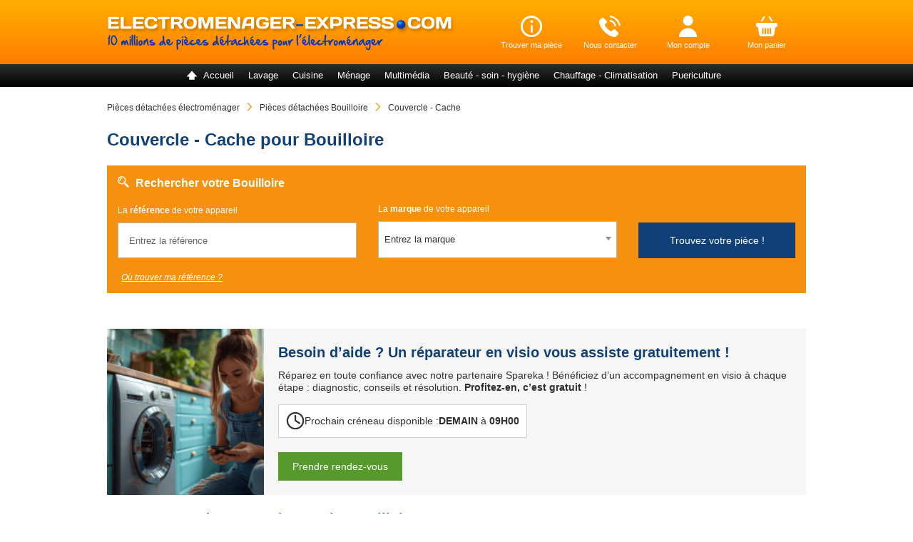

--- FILE ---
content_type: text/html; charset=UTF-8
request_url: https://www.electromenager-express.com/pieces-detachees-bouilloire/couvercle-cache
body_size: 33796
content:
<!DOCTYPE html PUBLIC "-//W3C//DTD XHTML 1.0 Strict//EN" "http://www.w3.org/TR/xhtml1/DTD/xhtml1-strict.dtd">
<html xmlns="http://www.w3.org/1999/xhtml" xml:lang="fr" lang="fr">
<head>
<meta http-equiv="Content-Type" content="text/html; charset=utf-8" />
<title>Couvercle - Cache Bouilloire - Pièces 100% originales</title>
<meta name="description" content="ll➤ Pièces Détachées Couvercle - Cache Bouilloire ✅Assistance gratuite ✅Livraison express en 24h ✅Garantie 2 ans ✅Pièces détachées 100% originales " />
<meta name="keywords" content="" />
<meta name="robots" content="INDEX,FOLLOW" />
<meta name="viewport" content="width=device-width, initial-scale=1">
<link rel="icon" href="https://www.electromenager-express.com/media/favicon/websites/8/favicon.ico" type="image/x-icon" />
<link rel="shortcut icon" href="https://www.electromenager-express.com/media/favicon/websites/8/favicon.ico" type="image/x-icon" />
<!--[if lt IE 7]>
<script type="text/javascript">
//<![CDATA[
var BLANK_URL = 'https://www.electromenager-express.com/js/blank.html';
var BLANK_IMG = 'https://www.electromenager-express.com/js/spacer.gif';
//]]>
</script>
<![endif]-->
<link rel="stylesheet" type="text/css" href="https://www.electromenager-express.com/media/css_secure/d3d7c8604ade059611300bf1bfbc7763.css" media="all" />
<script type="text/javascript" src="https://www.electromenager-express.com/media/js/38f7cec3014433b252b5cf6d7159f455.js"></script>
<!--[if lt IE 7]>
<script type="text/javascript" src="https://www.electromenager-express.com/media/js/b616802e965807d72c1ce8acab684a62.js"></script>
<![endif]-->
<script type="text/javascript">
//<![CDATA[
Mage.Cookies.path = '/';
Mage.Cookies.domain = '.www.electromenager-express.com';
//]]>
</script>
<script type="text/javascript">
//<![CDATA[
optionalZipCountries = [];
//]]>
</script>
<link rel="canonical" href="https://www.electromenager-express.com/pieces-detachees-bouilloire/couvercle-cache" />
<script>
window.globalVariables = {"botUserAgents":["Googlebot","Googlebot-Video","Mediapartners-Google","Googlebot-News","Googlebot-Image","APIs-Google","Google-Shopping-Quality","AdsBot-Google-Mobile","bingbot\/2.0","MJ12bot","AdsBot-Google","PhantomJS"],"hideFooterSocialLinksBlock":false,"currentPageUID":null};
</script>
<script type="text/javascript">
var refresherConfig = {
blocks_identifiers_to_update: {
availability: '.availability-productId',
price: '.price-productId',
stockStatus: '.stock-productId',
isEligible: '.express-is-eligible-productId',
},
availabilityAsHtml: true,
page_type: 'pvcat_pdcat',
page_context: 'YToyOntzOjEwOiJwdmNhdF9uYW1lIjtzOjEwOiJCb3VpbGxvaXJlIjtzOjg6InB2Y2F0X2lkIjtpOjUwNDE7fQ=='
};
var ajaxDocumentOnReadyUrl = 'https://www.electromenager-express.com/marketplace_catalog/index/processAjaxOnDocumentReady';
</script><script>
window.axeptioSettings = {
clientId: "635f9ab2c03b26a79356323d",
cookiesVersion: "ee fr-fr_Cp",
};
(function(d, s) {
var t = d.getElementsByTagName(s)[0], e = d.createElement(s);
e.async = true; e.src = "//static.axept.io/sdk.js";
t.parentNode.insertBefore(e, t);
})(document, "script");
</script>
<script type="text/javascript" src="https://cdn.speetals.com/rumagent/sp-rum-v2.1.js?apiKey=0KDZaOFUO4lbc8x8uduF5R6I5X3ua94s&amp;sampling=70" async defer ></script>
<script type="application/ld+json">
{"aggregateRating":{"@type":"AggregateRating","ratingValue":"4.5","bestRating":"10","reviewCount":"51574"}}</script>
<script type="application/ld+json">
{"@context":"http:\/\/schema.org","@type":"BreadcrumbList","itemListElement":[{"@type":"ListItem","position":1,"item":{"@id":"https:\/\/www.electromenager-express.com","name":"Pi\u00e8ces d\u00e9tach\u00e9es \u00e9lectrom\u00e9nager"}},{"@type":"ListItem","position":2,"item":{"@id":"https:\/\/www.electromenager-express.com\/pieces-detachees-bouilloire.html","name":"Pi\u00e8ces d\u00e9tach\u00e9es Bouilloire"}},{"@type":"ListItem","position":3,"item":{"@id":"https:\/\/www.electromenager-express.com\/pieces-detachees-bouilloire\/couvercle-cache","name":"Couvercle - Cache"}}]}</script>
<script type="text/javascript">
window.dataLayer = window.dataLayer || [];
jQuery(document).ready(function() {
});
</script><!-- GTM dataLayer -->
<script>
window.dataLayer = window.dataLayer || [];
window.dataLayer = window.dataLayer.concat([{"siteCountry":"FR","searchQuery":"","searchResults":"","pageCategory":"express_fr_electro_pvcategory_pdcategory_universe","siteVersion":"V1"},{"event":"catalog_page_context","pvcat_id":5041,"pdcat_id":5077}]);
</script>
<!-- end GTM dataLayer -->
<script type="text/javascript">
window.monthsMapping = {"janvier":0,"février":1,"mars":2,"avril":3,"mai":4,"juin":5,"juillet":6,"août":7,"septembre":8,"octobre":9,"novembre":10,"décembre":11};
</script>
<!-- GTM VirtualUrl dataLayer -->
<script>
window.dataLayer = window.dataLayer || [];
window.dataLayer.push({event: 'virtualPagePath', virtualUrl: '/electromenager/v3_8/pv_cat:bouilloire/pd_cat:couvercle-cache'});
window.virtualUrl = '/electromenager/v3_8/pv_cat:bouilloire/pd_cat:couvercle-cache';
</script>
<!-- end VirtualUrl dataLayer --><script async type="text/javascript" src="https://widget.trustpilot.com/bootstrap/v5/tp.widget.sync.bootstrap.min.js"></script><script type="text/javascript">var Translator = new Translate({"Please select an option.":"Veuillez s\u00e9lectionner une option","This is a required field.":"Ce champ est obligatoire","Please fill one of this fields.":"Veuillez renseigner une de ces informations","Please enter a valid number in this field.":"Ce champ n'accepte que les nombres valides","Please use numbers only in this field. Please avoid spaces or other characters such as dots or commas.":"Ce champ n'accepte que les chiffres. Merci d'\u00e9viter les espaces ou autres caract\u00e8res comme les points ou les virgules.","Please use letters only (a-z) in this field.":"Ce champ n'accepte que les lettres (a-z).","Please use only letters (a-z) or numbers (0-9) only in this field. No spaces or other characters are allowed.":"Ce champ n'accepte que les lettres (a-z) ou les chiffres (0-9). Les espaces et autres caract\u00e8res ne sont pas autoris\u00e9s.","Please use only letters (a-z) or numbers (0-9) or spaces and # only in this field.":"Ce champ n'accepte que les lettres (a-z), les chiffres (0-9), les espaces et #.","Please enter a valid phone number. For example (123) 456-7890 or 123-456-7890.":"Veuillez saisir un num\u00e9ro de t\u00e9l\u00e9phone valide. Par exemple, 0123456789.","Please enter a valid date.":"Veuillez saisir une date valide","Please enter a valid email address. For example johndoe@domain.com.":"Veuillez saisir une adresse mail valide. Par exemple, jean.dupond@domaine.com","Please enter 6 or more characters.":"Veuillez saisir 6 caract\u00e8res ou plus.","Please make sure your passwords match.":"Veuillez v\u00e9rifier que vos mots de passe co\u00efncident","Please enter a valid URL. For example http:\/\/www.example.com or www.example.com":"Veuillez saisir une URL valide. Par exemple, http:\/\/www.exemple.com ou www.exemple.com","Please enter a valid social security number. For example 123-45-6789.":"Veuillez saisir un num\u00e9ro de s\u00e9curit\u00e9 sociale valide. Par exemple, 123-45-6789.","Please enter a valid zip code. For example 90602 or 90602-1234.":"Veuillez saisir un code postal valide. Par exemple 75010.","Please enter a valid zip code.":"Veuillez saisir un code postal valide.","Please use this date format: dd\/mm\/yyyy. For example 17\/03\/2006 for the 17th of March, 2006.":"Veuillez utiliser le format de date suivant: jj\/mm\/aaaa. Par exemple, 17\/03\/2006 pour le 17 mars 2006.","Please enter a valid $ amount. For example $100.00.":"Veuillez saisir un montant valide.","Please select one of the above options.":"Veuillez choisir une des options ci-dessus.","Please select one of the options.":"Veuillez choisir une des options.","Please select State\/Province.":"Veuillez choisir un \u00e9tat\/r\u00e9gion.","Please enter valid password.":"Veuillez saisir un mot de passe valide.","Please enter a number greater than 0 in this field.":"Veuillez saisir un nombre sup\u00e9rieur \u00e0 0.","Please enter a valid credit card number.":"Veuillez saisir un num\u00e9ro de carte de cr\u00e9dit valide.","Please wait, loading...":"Chargement en cours, merci de patienter...","Please input a valid CSS-length. For example 100px or 77pt or 20em or .5ex or 50%%.":"Please input a valid CSS-length. For example 100px or 77pt or 20em or .5ex or 50%.","Text length does not satisfy specified text range.":"Veuillez saisir au moins 3 caract\u00e8res","Please enter at least 3 characters.":"Veuillez renseigner au moins 3 caract\u00e8res","Please enter at least 5 characters.":"Veuillez saisir au moins 5 caract\u00e8res","Please use only latin letters":"Veuillez n'utiliser que des lettres de l'alphabet latin","This character is not allowed here":"Les caract\u00e8res sp\u00e9ciaux ne sont pas autoris\u00e9s ici"});</script> <!-- Google Tag Manager -->
<noscript><iframe src="//www.googletagmanager.com/ns.html?id=GTM-M47TCQJ8"
height="0" width="0" style="display:none;visibility:hidden"></iframe></noscript>
<script>(function(w,d,s,l,i){w[l]=w[l]||[];w[l].push({'gtm.start':
new Date().getTime(),event:'gtm.js'});var f=d.getElementsByTagName(s)[0],
j=d.createElement(s),dl=l!='dataLayer'?'&l='+l:'';j.async=true;j.rel="preconnect";j.src=
'//www.googletagmanager.com/gtm.js?id='+i+dl;f.parentNode.insertBefore(j,f);
})(window,document,'script','dataLayer','GTM-M47TCQJ8');</script>
<!-- End Google Tag Manager --></head>
<body class=" express-catalog-express-pvcategorypdcategory">
<div class="wrapper">
<noscript>
<div class="noscript">
<div class="noscript-inner">
<p><strong>JavaScript seem to be disabled in your browser.</strong></p>
<p>You must have JavaScript enabled in your browser to utilize the functionality of this website.</p>
</div>
</div>
</noscript>
<div class="page">
<div class="head ">
 <div class="header-container">
<div class="header">
<div class="block-logo">
<a href="https://www.electromenager-express.com/" title="Pièces détachées électroménager - Electromenager Express" class="logo">
<img class="logo-desktop" alt="Electroménager Express" loading="lazy" src="https://www.electromenager-express.com/skin/frontend/express/default/images/electromenager-express.png">
<img class="logo-mobile" alt="Electroménager Express" loading="lazy" src="https://www.electromenager-express.com/skin/frontend/express/default/images/electromenager-express-mobile.png">
</a>
</div>
<div class="header-list-icon-block">
<div class="header-icon-block header-block-popup header-step">
<span class="header-block-link">
<span class="ee-icon icon-information"></span>
<span class="header-text-link">Trouver ma pièce</span>
</span>
<div class="header-bubble header-phone-bubble">
<div class="header-bubble-content">
<img alt="4 étapes pour acheter votre pièces détachées" loading="lazy" src="https://www.electromenager-express.com/skin/frontend/express/default/images/command_step-grey.png">
</div>
</div>
</div>
<div class="header-icon-block header-block-popup header-phone">
<span class="header-block-link">
<span class="ee-icon icon-phone"></span>
<span class="header-text-link">Nous contacter</span>
</span>
<div class="header-bubble header-phone-bubble">
<div class="header-bubble-content">
<img src="https://www.electromenager-express.com/skin/frontend/express/default/images/SVA-EE-fr-2.svg"
loading="lazy"
alt="0 899 700 501"/>
<p >
Du lundi au vendredi de 9h à 18h
</p>
</div>
</div>
</div>
<div class="header-icon-block header-mail">
<a rel="nofollow"
title="Pour toute aide concernant la recherche d'une pièce, n'hésitez pas à nous contacter"
href="https://www.electromenager-express.com/customer/account"
>
<span class="header-block-link">
<span class="ee-icon icon-user"></span>
<span class="header-text-link">Mon compte</span>
</span>
</a>
</div>
<div class="header-icon-block onglet-panier" id="onglet-panier">
<a rel="nofollow" title="Aller au panier" href="https://www.electromenager-express.com/checkout/cart">
<span class="header-block-link">
<span class="ee-icon icon-cart"></span>
<span id="texte_panier" class="header-text-link">Mon panier</span>
<span class="badge hidden"></span>
</span>
</a>
</div>
</div>
</div>
</div>
<div class="menu-container v2">
<div class="menu-icon-block">
<div class="header-icon-block header-mobile-menu" onclick="smileDataLayerPush('menu-burger-click', {});">
<span class="header-block-link">
<span class="ee-icon icon-menu-mobile"></span>
<span class="ee-icon icon-close"></span>
</span>
</div>
</div>
<div class="menu v2">

<ul class="main-menu-list">
<li class="menu-li-home item-main-menu">
<a class="item-main-menu-link" href="https://www.electromenager-express.com/">
<span class="icon-menu-group home-icon"></span>
<span class="name-menu-group">Accueil</span>
</a>
</li>
<li class="item-main-menu">
<a class="item-main-menu-link" href="#">
<span class="icon-menu-group washing-group"></span>
<span class="name-menu-group">Lavage</span>
</a>
<div class="express-rich-menu">
<div class="block-sub-menu">
<div class="pvcat-container pvcat-2">
<div class="pvcat-menu-container">
<div class="return-menu">
<span>Lavage</span>
</div>
<div class="pvcat-menu-columns">
<div class="pvcat-menu">
<a href="#" class="mobile-view pvcat-name-menu-link">
<span class="pvcat-name-menu">Lave-linge</span>
</a>
<a data-anchor="aHR0cHM6Ly93d3cuZWxlY3Ryb21lbmFnZXItZXhwcmVzcy5jb20vcGllY2VzLWRldGFjaGVlcy1sYXZlLWxpbmdlLmh0bWw=" class="desktop-view pvcat-name-menu-link">
<span class="pvcat-name-menu">Lave-linge</span>
</a>
<div class="pdcat-container">
<div class="pdcat-menu-container">
<div class="return-menu">
<span>Lave-linge</span>
</div>
<ul class="pdcat-list-menu">
<li>
<a data-anchor="aHR0cHM6Ly93d3cuZWxlY3Ryb21lbmFnZXItZXhwcmVzcy5jb20vcGllY2VzLWRldGFjaGVlcy1sYXZlLWxpbmdlL21hbmNoZXR0ZS1qb2ludC1kZS1wb3J0ZS1odWJsb3Q=">
<span>Manchette - Joint de Porte - Hublot</span>
</a>
</li>
<li>
<a data-anchor="aHR0cHM6Ly93d3cuZWxlY3Ryb21lbmFnZXItZXhwcmVzcy5jb20vcGllY2VzLWRldGFjaGVlcy1sYXZlLWxpbmdlL2Nyb2lzaWxsb24tcm91bGVtZW50LXBhbGllci1kZS10YW1ib3Vy">
<span>Croisillon - Roulement - Palier de Tambour</span>
</a>
</li>
<li>
<a data-anchor="aHR0cHM6Ly93d3cuZWxlY3Ryb21lbmFnZXItZXhwcmVzcy5jb20vcGllY2VzLWRldGFjaGVlcy1sYXZlLWxpbmdlL2Ftb3J0aXNzZXVy">
<span>Amortisseur</span>
</a>
</li>
<li>
<a data-anchor="aHR0cHM6Ly93d3cuZWxlY3Ryb21lbmFnZXItZXhwcmVzcy5jb20vcGllY2VzLWRldGFjaGVlcy1sYXZlLWxpbmdlL3BvbXBlLWRlLXZpZGFuZ2U=">
<span>Pompe de Vidange</span>
</a>
</li>
<li>
<a data-anchor="aHR0cHM6Ly93d3cuZWxlY3Ryb21lbmFnZXItZXhwcmVzcy5jb20vcGllY2VzLWRldGFjaGVlcy1sYXZlLWxpbmdlL2NhcnRlci1ldC1jaGFyYm9uLW1vdGV1cg==">
<span>Carter et Charbon Moteur</span>
</a>
</li>
<li>
<a data-anchor="aHR0cHM6Ly93d3cuZWxlY3Ryb21lbmFnZXItZXhwcmVzcy5jb20vcGllY2VzLWRldGFjaGVlcy1sYXZlLWxpbmdlL2NvdXJyb2llLXBvdWxpZQ==">
<span>Courroie - Poulie</span>
</a>
</li>
<li>
<a data-anchor="aHR0cHM6Ly93d3cuZWxlY3Ryb21lbmFnZXItZXhwcmVzcy5jb20vcGllY2VzLWRldGFjaGVlcy1sYXZlLWxpbmdlL2Zlcm1ldHVyZS1zZWN1cml0ZS1kZS1wb3J0ZQ==">
<span>Fermeture - Securite de Porte</span>
</a>
</li>
<li>
<a data-anchor="aHR0cHM6Ly93d3cuZWxlY3Ryb21lbmFnZXItZXhwcmVzcy5jb20vcGllY2VzLWRldGFjaGVlcy1sYXZlLWxpbmdlL2F1YmUtZGUtdGFtYm91cg==">
<span>Aube de Tambour</span>
</a>
</li>
<li>
<a data-anchor="aHR0cHM6Ly93d3cuZWxlY3Ryb21lbmFnZXItZXhwcmVzcy5jb20vcGllY2VzLWRldGFjaGVlcy1sYXZlLWxpbmdlL2NhZHJlLWVuam9saXZldXItc3VwcG9ydC1kZS12aXRyZQ==">
<span>Cadre - Paroi - Habillage - Couvercle</span>
</a>
</li>
<li>
<a data-anchor="aHR0cHM6Ly93d3cuZWxlY3Ryb21lbmFnZXItZXhwcmVzcy5jb20vcGllY2VzLWRldGFjaGVlcy1sYXZlLWxpbmdlL3BvaWduZWUtZGUtcG9ydGUtcG9pZ25lZS1kZS1odWJsb3Q=">
<span>Poignee de Porte - Poignee de Hublot</span>
</a>
</li>
<li>
<a data-anchor="aHR0cHM6Ly93d3cuZWxlY3Ryb21lbmFnZXItZXhwcmVzcy5jb20vcGllY2VzLWRldGFjaGVlcy1sYXZlLWxpbmdlL3R1eWF1LWZpeGF0aW9uLXJhY2NvcmQ=">
<span>Tuyau - Fixation - Raccord</span>
</a>
</li>
<li>
<a data-anchor="aHR0cHM6Ly93d3cuZWxlY3Ryb21lbmFnZXItZXhwcmVzcy5jb20vcGllY2VzLWRldGFjaGVlcy1sYXZlLWxpbmdlL2VsZWN0cm92YW5uZS1hcXVhc3RvcA==">
<span>Electrovanne - Aquastop</span>
</a>
</li>
<li>
<a data-anchor="aHR0cHM6Ly93d3cuZWxlY3Ryb21lbmFnZXItZXhwcmVzcy5jb20vcGllY2VzLWRldGFjaGVlcy1sYXZlLWxpbmdlL3Jlc2lzdGFuY2U=">
<span>Resistance</span>
</a>
</li>
<li>
<a data-anchor="aHR0cHM6Ly93d3cuZWxlY3Ryb21lbmFnZXItZXhwcmVzcy5jb20vcGllY2VzLWRldGFjaGVlcy1sYXZlLWxpbmdlL2FjY2Vzc29pcmVz">
<span>Accessoires</span>
</a>
</li>
<li>
<a data-anchor="aHR0cHM6Ly93d3cuZWxlY3Ryb21lbmFnZXItZXhwcmVzcy5jb20vcGllY2VzLWRldGFjaGVlcy1sYXZlLWxpbmdlL3RoZXJtb3N0YXQtcmVndWxhdGV1ci1kZS10ZW1wZXJhdHVyZS1zb25kZS1jdG4=">
<span>Thermostat - Regulateur de Temperature - Sonde Ctn</span>
</a>
</li>
<li>
<a data-anchor="aHR0cHM6Ly93d3cuZWxlY3Ryb21lbmFnZXItZXhwcmVzcy5jb20vcGllY2VzLWRldGFjaGVlcy1sYXZlLWxpbmdlL2ZpbHRyZS12aWRhbmdlLWZpbHRyZS1wZWx1Y2hl">
<span>Filtre Vidange - Filtre Peluche - Filtre Electrovanne - Aquastop</span>
</a>
</li>
</ul>
<a data-anchor="aHR0cHM6Ly93d3cuZWxlY3Ryb21lbmFnZXItZXhwcmVzcy5jb20vcGllY2VzLWRldGFjaGVlcy1sYXZlLWxpbmdlLmh0bWw=" class="pdcat-see-all">
<span>Toutes les pièces détachées pour Lave-linge</span>
</a>
</div>
</div>
</div>
</div>
<div class="pvcat-menu-columns">
<div class="pvcat-menu">
<a href="#" class="mobile-view pvcat-name-menu-link">
<span class="pvcat-name-menu">Lave-vaisselle</span>
</a>
<a data-anchor="aHR0cHM6Ly93d3cuZWxlY3Ryb21lbmFnZXItZXhwcmVzcy5jb20vcGllY2VzLWRldGFjaGVlcy1sYXZlLXZhaXNzZWxsZS5odG1s" class="desktop-view pvcat-name-menu-link">
<span class="pvcat-name-menu">Lave-vaisselle</span>
</a>
<div class="pdcat-container">
<div class="pdcat-menu-container">
<div class="return-menu">
<span>Lave-vaisselle</span>
</div>
<ul class="pdcat-list-menu">
<li>
<a data-anchor="aHR0cHM6Ly93d3cuZWxlY3Ryb21lbmFnZXItZXhwcmVzcy5jb20vcGllY2VzLWRldGFjaGVlcy1sYXZlLXZhaXNzZWxsZS9wYW5pZXItZGUtbGF2ZS12YWlzc2VsbGU=">
<span>Panier - Roue - Roulette
</span>
</a>
</li>
<li>
<a data-anchor="aHR0cHM6Ly93d3cuZWxlY3Ryb21lbmFnZXItZXhwcmVzcy5jb20vcGllY2VzLWRldGFjaGVlcy1sYXZlLXZhaXNzZWxsZS9lbGVjdHJvdmFubmUtYXF1YXN0b3A=">
<span>Electrovanne - Aquastop - Tuyau d'arrivée d'eau</span>
</a>
</li>
<li>
<a data-anchor="aHR0cHM6Ly93d3cuZWxlY3Ryb21lbmFnZXItZXhwcmVzcy5jb20vcGllY2VzLWRldGFjaGVlcy1sYXZlLXZhaXNzZWxsZS9wb3J0ZS1oYWJpbGxhZ2UtY2hhc3Npcy1kZS1wb3J0ZQ==">
<span>Porte - Habillage - Châssis</span>
</a>
</li>
<li>
<a data-anchor="aHR0cHM6Ly93d3cuZWxlY3Ryb21lbmFnZXItZXhwcmVzcy5jb20vcGllY2VzLWRldGFjaGVlcy1sYXZlLXZhaXNzZWxsZS9yZXNpc3RhbmNl">
<span>Résistance</span>
</a>
</li>
<li>
<a data-anchor="aHR0cHM6Ly93d3cuZWxlY3Ryb21lbmFnZXItZXhwcmVzcy5jb20vcGllY2VzLWRldGFjaGVlcy1sYXZlLXZhaXNzZWxsZS9tb3RldXItdmVudGlsYXRldXI=">
<span>Pompe de cyclage - Moteur</span>
</a>
</li>
<li>
<a data-anchor="aHR0cHM6Ly93d3cuZWxlY3Ryb21lbmFnZXItZXhwcmVzcy5jb20vcGllY2VzLWRldGFjaGVlcy1sYXZlLXZhaXNzZWxsZS9wb21wZS1kZS12aWRhbmdl">
<span>Pompe de Vidange</span>
</a>
</li>
<li>
<a data-anchor="aHR0cHM6Ly93d3cuZWxlY3Ryb21lbmFnZXItZXhwcmVzcy5jb20vcGllY2VzLWRldGFjaGVlcy1sYXZlLXZhaXNzZWxsZS9wYW5pZXItYS1jb3V2ZXJ0cw==">
<span>Panier à couverts</span>
</a>
</li>
<li>
<a data-anchor="aHR0cHM6Ly93d3cuZWxlY3Ryb21lbmFnZXItZXhwcmVzcy5jb20vcGllY2VzLWRldGFjaGVlcy1sYXZlLXZhaXNzZWxsZS9qb2ludC1kZS1wb3J0ZQ==">
<span>Joint de Porte</span>
</a>
</li>
<li>
<a data-anchor="aHR0cHM6Ly93d3cuZWxlY3Ryb21lbmFnZXItZXhwcmVzcy5jb20vcGllY2VzLWRldGFjaGVlcy1sYXZlLXZhaXNzZWxsZS9icmFzLWRlLWN5Y2xhZ2U=">
<span>Bras de Cyclage - Hélice</span>
</a>
</li>
<li>
<a data-anchor="aHR0cHM6Ly93d3cuZWxlY3Ryb21lbmFnZXItZXhwcmVzcy5jb20vcGllY2VzLWRldGFjaGVlcy1sYXZlLXZhaXNzZWxsZS9jaGFybmllcmUtcmVzc29ydC1kZS1wb3J0ZQ==">
<span>Charnière - Ressort de Porte</span>
</a>
</li>
<li>
<a data-anchor="aHR0cHM6Ly93d3cuZWxlY3Ryb21lbmFnZXItZXhwcmVzcy5jb20vcGllY2VzLWRldGFjaGVlcy1sYXZlLXZhaXNzZWxsZS9qb2ludC1kLWV0YW5jaGVpdGU=">
<span>Joints</span>
</a>
</li>
<li>
<a data-anchor="aHR0cHM6Ly93d3cuZWxlY3Ryb21lbmFnZXItZXhwcmVzcy5jb20vcGllY2VzLWRldGFjaGVlcy1sYXZlLXZhaXNzZWxsZS9kZXRlY3RldXItZGUtZnVpdGUtZmxvdHRldXItYW50aWRlYm9yZGVtZW50">
<span>Détecteur de Fuite - Flotteur - Antidébordement</span>
</a>
</li>
<li>
<a data-anchor="aHR0cHM6Ly93d3cuZWxlY3Ryb21lbmFnZXItZXhwcmVzcy5jb20vcGllY2VzLWRldGFjaGVlcy1sYXZlLXZhaXNzZWxsZS9waWVjZXMtZGl2ZXJz">
<span>Pièces diverses</span>
</a>
</li>
<li>
<a data-anchor="aHR0cHM6Ly93d3cuZWxlY3Ryb21lbmFnZXItZXhwcmVzcy5jb20vcGllY2VzLWRldGFjaGVlcy1sYXZlLXZhaXNzZWxsZS9ibG9jLWh5ZHJhdWxpcXVl">
<span>Bloc Hydraulique</span>
</a>
</li>
<li>
<a data-anchor="aHR0cHM6Ly93d3cuZWxlY3Ryb21lbmFnZXItZXhwcmVzcy5jb20vcGllY2VzLWRldGFjaGVlcy1sYXZlLXZhaXNzZWxsZS9maWx0cmUtZGUtdmlkYW5nZQ==">
<span>Filtre</span>
</a>
</li>
<li>
<a data-anchor="aHR0cHM6Ly93d3cuZWxlY3Ryb21lbmFnZXItZXhwcmVzcy5jb20vcGllY2VzLWRldGFjaGVlcy1sYXZlLXZhaXNzZWxsZS9mZXJtZXR1cmUtc2VjdXJpdGUtZGUtcG9ydGU=">
<span>Fermeture - Sécurité de Porte</span>
</a>
</li>
</ul>
<a data-anchor="aHR0cHM6Ly93d3cuZWxlY3Ryb21lbmFnZXItZXhwcmVzcy5jb20vcGllY2VzLWRldGFjaGVlcy1sYXZlLXZhaXNzZWxsZS5odG1s" class="pdcat-see-all">
<span>Toutes les pièces détachées pour Lave-vaisselle</span>
</a>
</div>
</div>
</div>
</div>
<div class="pvcat-menu-columns">
<div class="pvcat-menu">
<a href="#" class="mobile-view pvcat-name-menu-link">
<span class="pvcat-name-menu">Sèche-linge</span>
</a>
<a data-anchor="aHR0cHM6Ly93d3cuZWxlY3Ryb21lbmFnZXItZXhwcmVzcy5jb20vcGllY2VzLWRldGFjaGVlcy1zZWNoZS1saW5nZS5odG1s" class="desktop-view pvcat-name-menu-link">
<span class="pvcat-name-menu">Sèche-linge</span>
</a>
<div class="pdcat-container">
<div class="pdcat-menu-container">
<div class="return-menu">
<span>Sèche-linge</span>
</div>
<ul class="pdcat-list-menu">
<li>
<a data-anchor="aHR0cHM6Ly93d3cuZWxlY3Ryb21lbmFnZXItZXhwcmVzcy5jb20vcGllY2VzLWRldGFjaGVlcy1zZWNoZS1saW5nZS9iYWMtcmVzZXJ2b2lyLWVhdQ==">
<span>Réservoir d'eau - Tiroir</span>
</a>
</li>
<li>
<a data-anchor="aHR0cHM6Ly93d3cuZWxlY3Ryb21lbmFnZXItZXhwcmVzcy5jb20vcGllY2VzLWRldGFjaGVlcy1zZWNoZS1saW5nZS9yZXNpc3RhbmNl">
<span>Resistance</span>
</a>
</li>
<li>
<a data-anchor="aHR0cHM6Ly93d3cuZWxlY3Ryb21lbmFnZXItZXhwcmVzcy5jb20vcGllY2VzLWRldGFjaGVlcy1zZWNoZS1saW5nZS9waWVjZXMtZGl2ZXJz">
<span>Pièces diverses</span>
</a>
</li>
<li>
<a data-anchor="aHR0cHM6Ly93d3cuZWxlY3Ryb21lbmFnZXItZXhwcmVzcy5jb20vcGllY2VzLWRldGFjaGVlcy1zZWNoZS1saW5nZS9jb3Vycm9pZS1wb3VsaWU=">
<span>Courroie - Poulie</span>
</a>
</li>
<li>
<a data-anchor="aHR0cHM6Ly93d3cuZWxlY3Ryb21lbmFnZXItZXhwcmVzcy5jb20vcGllY2VzLWRldGFjaGVlcy1zZWNoZS1saW5nZS9wb21wZS1kZS12aWRhbmdl">
<span>Pompe de Vidange</span>
</a>
</li>
<li>
<a data-anchor="aHR0cHM6Ly93d3cuZWxlY3Ryb21lbmFnZXItZXhwcmVzcy5jb20vcGllY2VzLWRldGFjaGVlcy1zZWNoZS1saW5nZS9maWx0cmUtdmlkYW5nZS1maWx0cmUtcGVsdWNoZQ==">
<span>Filtre à Peluche</span>
</a>
</li>
<li>
<a data-anchor="aHR0cHM6Ly93d3cuZWxlY3Ryb21lbmFnZXItZXhwcmVzcy5jb20vcGllY2VzLWRldGFjaGVlcy1zZWNoZS1saW5nZS9jcm9pc2lsbG9uLXJvdWxlbWVudC1wYWxpZXItZGUtdGFtYm91cg==">
<span>Croisillon - Roulement - Palier de Tambour</span>
</a>
</li>
<li>
<a data-anchor="aHR0cHM6Ly93d3cuZWxlY3Ryb21lbmFnZXItZXhwcmVzcy5jb20vcGllY2VzLWRldGFjaGVlcy1zZWNoZS1saW5nZS9jb25kZW5zYXRldXItbW90ZXVy">
<span>Condensateur Moteur</span>
</a>
</li>
<li>
<a data-anchor="aHR0cHM6Ly93d3cuZWxlY3Ryb21lbmFnZXItZXhwcmVzcy5jb20vcGllY2VzLWRldGFjaGVlcy1zZWNoZS1saW5nZS9jb25kZW5zYXRldXItZmlsdHJlLWFudGlwYXJhc2l0ZQ==">
<span>Condensateur - Filtre Antiparasite</span>
</a>
</li>
<li>
<a data-anchor="aHR0cHM6Ly93d3cuZWxlY3Ryb21lbmFnZXItZXhwcmVzcy5jb20vcGllY2VzLWRldGFjaGVlcy1zZWNoZS1saW5nZS90aGVybW9zdGF0LXJlZ3VsYXRldXItZGUtdGVtcGVyYXR1cmUtc29uZGUtY3Ru">
<span>Thermostat - Regulateur de Temperature - Sonde Ctn</span>
</a>
</li>
<li>
<a data-anchor="aHR0cHM6Ly93d3cuZWxlY3Ryb21lbmFnZXItZXhwcmVzcy5jb20vcGllY2VzLWRldGFjaGVlcy1zZWNoZS1saW5nZS9jYWRyZS1lbmpvbGl2ZXVyLXN1cHBvcnQtZGUtdml0cmU=">
<span>Cadre de porte - Habillage</span>
</a>
</li>
<li>
<a data-anchor="aHR0cHM6Ly93d3cuZWxlY3Ryb21lbmFnZXItZXhwcmVzcy5jb20vcGllY2VzLWRldGFjaGVlcy1zZWNoZS1saW5nZS9waWVk">
<span>Pied</span>
</a>
</li>
<li>
<a data-anchor="aHR0cHM6Ly93d3cuZWxlY3Ryb21lbmFnZXItZXhwcmVzcy5jb20vcGllY2VzLWRldGFjaGVlcy1zZWNoZS1saW5nZS9lbGVtZW50cy1kZS1jdXZl">
<span>Eléments de cuve - Eléments de tambour</span>
</a>
</li>
<li>
<a data-anchor="aHR0cHM6Ly93d3cuZWxlY3Ryb21lbmFnZXItZXhwcmVzcy5jb20vcGllY2VzLWRldGFjaGVlcy1zZWNoZS1saW5nZS9tYW5jaGV0dGUtam9pbnQtZGUtcG9ydGUtaHVibG90">
<span>Joint de Porte - Hublot</span>
</a>
</li>
<li>
<a data-anchor="aHR0cHM6Ly93d3cuZWxlY3Ryb21lbmFnZXItZXhwcmVzcy5jb20vcGllY2VzLWRldGFjaGVlcy1zZWNoZS1saW5nZS9mZXJtZXR1cmUtc2VjdXJpdGUtZGUtcG9ydGU=">
<span>Fermeture - Sécurite de Porte</span>
</a>
</li>
<li>
<a data-anchor="aHR0cHM6Ly93d3cuZWxlY3Ryb21lbmFnZXItZXhwcmVzcy5jb20vcGllY2VzLWRldGFjaGVlcy1zZWNoZS1saW5nZS9hY2Nlc3NvaXJlcw==">
<span>Accessoires</span>
</a>
</li>
</ul>
<a data-anchor="aHR0cHM6Ly93d3cuZWxlY3Ryb21lbmFnZXItZXhwcmVzcy5jb20vcGllY2VzLWRldGFjaGVlcy1zZWNoZS1saW5nZS5odG1s" class="pdcat-see-all">
<span>Toutes les pièces détachées pour Sèche-linge</span>
</a>
</div>
</div>
</div>
</div>
<div class="pvcat-menu-columns">
</div>
<div class="pvcat-menu-columns">
</div>
<div class="pvcat-menu-columns">
</div>
</div>
<div class="logo-menu-block">
<p>Top marques Lavage</p>
<div class="logo-list-container">
<div class="logo-brand-menu">
<a data-anchor="aHR0cHM6Ly93d3cuZWxlY3Ryb21lbmFnZXItZXhwcmVzcy5jb20vcGllY2VzLWRldGFjaGVlcy1qdW5rZXIuaHRtbA=="">
<img src="https://www.electromenager-express.com/media/manufacturer/junkers_autogenerated.gif" loading="lazy" alt="JUNKER">
</a>
</div>
<div class="logo-brand-menu">
<a data-anchor="aHR0cHM6Ly93d3cuZWxlY3Ryb21lbmFnZXItZXhwcmVzcy5jb20vcGllY2VzLWRldGFjaGVlcy1tYXJpam5lbi5odG1s"">
<img src="https://www.electromenager-express.com/media/manufacturer/MARIJNEN.JPG" loading="lazy" alt="MARIJNEN">
</a>
</div>
<div class="logo-brand-menu">
<a data-anchor="aHR0cHM6Ly93d3cuZWxlY3Ryb21lbmFnZXItZXhwcmVzcy5jb20vcGllY2VzLWRldGFjaGVlcy1kaXBsb21hdC5odG1s"">
<img src="https://www.electromenager-express.com/media/manufacturer/Diplomat.jpg" loading="lazy" alt="DIPLOMAT">
</a>
</div>
<div class="logo-brand-menu">
<a data-anchor="aHR0cHM6Ly93d3cuZWxlY3Ryb21lbmFnZXItZXhwcmVzcy5jb20vcGllY2VzLWRldGFjaGVlcy1mYWtpci5odG1s"">
<img src="https://www.electromenager-express.com/media/manufacturer/fakir.jpg" loading="lazy" alt="FAKIR">
</a>
</div>
<div class="logo-brand-menu">
<a data-anchor="aHR0cHM6Ly93d3cuZWxlY3Ryb21lbmFnZXItZXhwcmVzcy5jb20vcGllY2VzLWRldGFjaGVlcy1raW5nZG9tLmh0bWw="">
<img src="https://www.electromenager-express.com/media/manufacturer/KINGDOM.jpg" loading="lazy" alt="KINGDHOME">
</a>
</div>
<div class="logo-brand-menu">
<a data-anchor="aHR0cHM6Ly93d3cuZWxlY3Ryb21lbmFnZXItZXhwcmVzcy5jb20vcGllY2VzLWRldGFjaGVlcy1hZWcuaHRtbA=="">
<img src="https://www.electromenager-express.com/media/manufacturer/aeg.gif" loading="lazy" alt="AEG">
</a>
</div>
</div>
</div>
</div>
</div>
</div>
</li>
<li class="item-main-menu">
<a class="item-main-menu-link" href="#">
<span class="icon-menu-group cooking-group"></span>
<span class="name-menu-group">Cuisine</span>
</a>
<div class="express-rich-menu">
<div class="block-sub-menu">
<div class="return-menu">
<span>Cuisine</span>
</div>
<ul class="sub-menu menu-level-2">
<li class="sub-menu-item item-menu-level-2 cat-default hover-sub-menu">
<span class="item-menu-2-link"><span class="name-menu-group">Froid</span></span>
<div class="pvcat-container pvcat-3">
<div class="pvcat-menu-container">
<div class="return-menu">
<span>Froid</span>
</div>
<div class="pvcat-menu-columns">
<div class="pvcat-menu">
<a href="#" class="mobile-view pvcat-name-menu-link">
<span class="pvcat-name-menu">Réfrigérateur</span>
</a>
<a data-anchor="aHR0cHM6Ly93d3cuZWxlY3Ryb21lbmFnZXItZXhwcmVzcy5jb20vcGllY2VzLWRldGFjaGVlcy1yZWZyaWdlcmF0ZXVyLmh0bWw=" class="desktop-view pvcat-name-menu-link">
<span class="pvcat-name-menu">Réfrigérateur</span>
</a>
<div class="pdcat-container">
<div class="pdcat-menu-container">
<div class="return-menu">
<span>Réfrigérateur</span>
</div>
<ul class="pdcat-list-menu">
<li>
<a data-anchor="aHR0cHM6Ly93d3cuZWxlY3Ryb21lbmFnZXItZXhwcmVzcy5jb20vcGllY2VzLWRldGFjaGVlcy1yZWZyaWdlcmF0ZXVyL2JhYy10aXJvaXItcGFuaWVyLWNhc2llcg==">
<span>Bac - Tiroir - Panier - Casier</span>
</a>
</li>
<li>
<a data-anchor="aHR0cHM6Ly93d3cuZWxlY3Ryb21lbmFnZXItZXhwcmVzcy5jb20vcGllY2VzLWRldGFjaGVlcy1yZWZyaWdlcmF0ZXVyL2JhbGNvbm5ldA==">
<span>Balconnet</span>
</a>
</li>
<li>
<a data-anchor="aHR0cHM6Ly93d3cuZWxlY3Ryb21lbmFnZXItZXhwcmVzcy5jb20vcGllY2VzLWRldGFjaGVlcy1yZWZyaWdlcmF0ZXVyL3BvcnRlLXJlZnJpZ2VyYXRldXItY29uZ2VsYXRldXI=">
<span>Porte - Volet - Portillon - Freezer</span>
</a>
</li>
<li>
<a data-anchor="aHR0cHM6Ly93d3cuZWxlY3Ryb21lbmFnZXItZXhwcmVzcy5jb20vcGllY2VzLWRldGFjaGVlcy1yZWZyaWdlcmF0ZXVyL2NsYXlldHRlLXRhYmxldHRlLWV0YWdlcmU=">
<span>Clayette - Tablette - Etagère</span>
</a>
</li>
<li>
<a data-anchor="aHR0cHM6Ly93d3cuZWxlY3Ryb21lbmFnZXItZXhwcmVzcy5jb20vcGllY2VzLWRldGFjaGVlcy1yZWZyaWdlcmF0ZXVyL3Jlc2lzdGFuY2U=">
<span>Résistance - Dégivrage - Refroidissement - Fuslble</span>
</a>
</li>
<li>
<a data-anchor="aHR0cHM6Ly93d3cuZWxlY3Ryb21lbmFnZXItZXhwcmVzcy5jb20vcGllY2VzLWRldGFjaGVlcy1yZWZyaWdlcmF0ZXVyL3RoZXJtb3N0YXQtcHJvZ3JhbW1hdGV1ci1yZWd1bGF0ZXVyLWRlLXRlbXBlcmF0dXJl">
<span>Thermostat - Programmateur - Régulateur de Température</span>
</a>
</li>
<li>
<a data-anchor="aHR0cHM6Ly93d3cuZWxlY3Ryb21lbmFnZXItZXhwcmVzcy5jb20vcGllY2VzLWRldGFjaGVlcy1yZWZyaWdlcmF0ZXVyL3BvaWduZWUtZGUtcG9ydGU=">
<span>Poignée de porte</span>
</a>
</li>
<li>
<a data-anchor="aHR0cHM6Ly93d3cuZWxlY3Ryb21lbmFnZXItZXhwcmVzcy5jb20vcGllY2VzLWRldGFjaGVlcy1yZWZyaWdlcmF0ZXVyL2pvaW50LWRlLXBvcnRlLXJlZnJpZ2VyYXRldXItY29uZ2VsYXRldXI=">
<span>Joint de Porte Réfrigérateur - Congélateur</span>
</a>
</li>
<li>
<a data-anchor="aHR0cHM6Ly93d3cuZWxlY3Ryb21lbmFnZXItZXhwcmVzcy5jb20vcGllY2VzLWRldGFjaGVlcy1yZWZyaWdlcmF0ZXVyL2V2YXBvcmF0ZXVyLWJhYy1ldmFwb3JhdGlvbg==">
<span>Evaporateur - Bac Evaporation</span>
</a>
</li>
<li>
<a data-anchor="aHR0cHM6Ly93d3cuZWxlY3Ryb21lbmFnZXItZXhwcmVzcy5jb20vcGllY2VzLWRldGFjaGVlcy1yZWZyaWdlcmF0ZXVyL2ZpbHRyZQ==">
<span>Filtre</span>
</a>
</li>
<li>
<a data-anchor="aHR0cHM6Ly93d3cuZWxlY3Ryb21lbmFnZXItZXhwcmVzcy5jb20vcGllY2VzLWRldGFjaGVlcy1yZWZyaWdlcmF0ZXVyL2hhYmlsbGFnZS1kZWNvcg==">
<span>Habillage - Décor</span>
</a>
</li>
<li>
<a data-anchor="aHR0cHM6Ly93d3cuZWxlY3Ryb21lbmFnZXItZXhwcmVzcy5jb20vcGllY2VzLWRldGFjaGVlcy1yZWZyaWdlcmF0ZXVyL2xhbXBlLWFtcG91bGUtdm95YW50">
<span>Lampe - Ampoule - Voyant</span>
</a>
</li>
<li>
<a data-anchor="aHR0cHM6Ly93d3cuZWxlY3Ryb21lbmFnZXItZXhwcmVzcy5jb20vcGllY2VzLWRldGFjaGVlcy1yZWZyaWdlcmF0ZXVyL21vdGV1ci12ZW50aWxhdGV1cg==">
<span>Moteur - Ventilateur - Hélice - Ailette - Grille Ventilateur</span>
</a>
</li>
<li>
<a data-anchor="aHR0cHM6Ly93d3cuZWxlY3Ryb21lbmFnZXItZXhwcmVzcy5jb20vcGllY2VzLWRldGFjaGVlcy1yZWZyaWdlcmF0ZXVyL3BpZWNlcy1kaXZlcnM=">
<span>Pièces diverses</span>
</a>
</li>
<li>
<a data-anchor="aHR0cHM6Ly93d3cuZWxlY3Ryb21lbmFnZXItZXhwcmVzcy5jb20vcGllY2VzLWRldGFjaGVlcy1yZWZyaWdlcmF0ZXVyL2FjY2Vzc29pcmVz">
<span>Accessoires</span>
</a>
</li>
<li>
<a data-anchor="aHR0cHM6Ly93d3cuZWxlY3Ryb21lbmFnZXItZXhwcmVzcy5jb20vcGllY2VzLWRldGFjaGVlcy1yZWZyaWdlcmF0ZXVyL3ZlcnJvdWlsbGFnZS1mZXJtZXR1cmUtZGUtcG9ydGU=">
<span>Charnière de porte</span>
</a>
</li>
</ul>
<a data-anchor="aHR0cHM6Ly93d3cuZWxlY3Ryb21lbmFnZXItZXhwcmVzcy5jb20vcGllY2VzLWRldGFjaGVlcy1yZWZyaWdlcmF0ZXVyLmh0bWw=" class="pdcat-see-all">
<span>Toutes les pièces détachées pour Réfrigérateur</span>
</a>
</div>
</div>
</div>
</div>
<div class="pvcat-menu-columns">
<div class="pvcat-menu">
<a href="#" class="mobile-view pvcat-name-menu-link">
<span class="pvcat-name-menu">Congélateur</span>
</a>
<a data-anchor="aHR0cHM6Ly93d3cuZWxlY3Ryb21lbmFnZXItZXhwcmVzcy5jb20vcGllY2VzLWRldGFjaGVlcy1jb25nZWxhdGV1ci5odG1s" class="desktop-view pvcat-name-menu-link">
<span class="pvcat-name-menu">Congélateur</span>
</a>
<div class="pdcat-container">
<div class="pdcat-menu-container">
<div class="return-menu">
<span>Congélateur</span>
</div>
<ul class="pdcat-list-menu">
<li>
<a data-anchor="aHR0cHM6Ly93d3cuZWxlY3Ryb21lbmFnZXItZXhwcmVzcy5jb20vcGllY2VzLWRldGFjaGVlcy1jb25nZWxhdGV1ci92ZXJyb3VpbGxhZ2UtZmVybWV0dXJlLWRlLXBvcnRl">
<span>Verrouillage - Fermeture de Porte</span>
</a>
</li>
<li>
<a data-anchor="aHR0cHM6Ly93d3cuZWxlY3Ryb21lbmFnZXItZXhwcmVzcy5jb20vcGllY2VzLWRldGFjaGVlcy1jb25nZWxhdGV1ci9wb3J0ZS1kZS1jb25nZWxhdGV1cg==">
<span>Porte de Congelateur</span>
</a>
</li>
<li>
<a data-anchor="aHR0cHM6Ly93d3cuZWxlY3Ryb21lbmFnZXItZXhwcmVzcy5jb20vcGllY2VzLWRldGFjaGVlcy1jb25nZWxhdGV1ci9wb2lnbmVlLWRlLXBvcnRl">
<span>Poignee de Porte</span>
</a>
</li>
<li>
<a data-anchor="aHR0cHM6Ly93d3cuZWxlY3Ryb21lbmFnZXItZXhwcmVzcy5jb20vcGllY2VzLWRldGFjaGVlcy1jb25nZWxhdGV1ci9waWVjZXMtZGl2ZXJz">
<span>Pièces diverses</span>
</a>
</li>
<li>
<a data-anchor="aHR0cHM6Ly93d3cuZWxlY3Ryb21lbmFnZXItZXhwcmVzcy5jb20vcGllY2VzLWRldGFjaGVlcy1jb25nZWxhdGV1ci9jbGF5ZXR0ZS1wbGF0ZWF1LXRhYmxldHRlLWJhbGNvbm5ldC1ldGFnZXJl">
<span>Clayette - Plateau - Tablette - Balconnet - Etagere</span>
</a>
</li>
<li>
<a data-anchor="aHR0cHM6Ly93d3cuZWxlY3Ryb21lbmFnZXItZXhwcmVzcy5jb20vcGllY2VzLWRldGFjaGVlcy1jb25nZWxhdGV1ci92b2xldC1wb3J0aWxsb24tZnJlZXplcg==">
<span>Volet - Portillon - Freezer</span>
</a>
</li>
<li>
<a data-anchor="aHR0cHM6Ly93d3cuZWxlY3Ryb21lbmFnZXItZXhwcmVzcy5jb20vcGllY2VzLWRldGFjaGVlcy1jb25nZWxhdGV1ci9iYWMtdGlyb2lyLXBhbmllci1ncmlsbGUtY2FzaWVy">
<span>Bac - Tiroir - Panier - Grille - Casier</span>
</a>
</li>
<li>
<a data-anchor="aHR0cHM6Ly93d3cuZWxlY3Ryb21lbmFnZXItZXhwcmVzcy5jb20vcGllY2VzLWRldGFjaGVlcy1jb25nZWxhdGV1ci9qb2ludC1kZS1wb3J0ZQ==">
<span>Joint de Porte</span>
</a>
</li>
<li>
<a data-anchor="aHR0cHM6Ly93d3cuZWxlY3Ryb21lbmFnZXItZXhwcmVzcy5jb20vcGllY2VzLWRldGFjaGVlcy1jb25nZWxhdGV1ci9jb3V2ZXJjbGUtdm9sZXQtdHJhcHBlLWNhY2hl">
<span>Couvercle - Volet - Trappe - Cache</span>
</a>
</li>
<li>
<a data-anchor="aHR0cHM6Ly93d3cuZWxlY3Ryb21lbmFnZXItZXhwcmVzcy5jb20vcGllY2VzLWRldGFjaGVlcy1jb25nZWxhdGV1ci9sYW1wZS1hbXBvdWxlLXZveWFudA==">
<span>Lampe - Ampoule - Voyant</span>
</a>
</li>
<li>
<a data-anchor="aHR0cHM6Ly93d3cuZWxlY3Ryb21lbmFnZXItZXhwcmVzcy5jb20vcGllY2VzLWRldGFjaGVlcy1jb25nZWxhdGV1ci90aGVybW9zdGF0LXByb2dyYW1tYXRldXItcmVndWxhdGV1ci1kZS10ZW1wZXJhdHVyZQ==">
<span>Thermostat - Programmateur - Regulateur de Temperature</span>
</a>
</li>
<li>
<a data-anchor="aHR0cHM6Ly93d3cuZWxlY3Ryb21lbmFnZXItZXhwcmVzcy5jb20vcGllY2VzLWRldGFjaGVlcy1jb25nZWxhdGV1ci9ncmF0dG9pci1yYWNsZXVyLWRlLWdsYWNl">
<span>Grattoir - Racleur de Glace</span>
</a>
</li>
<li>
<a data-anchor="aHR0cHM6Ly93d3cuZWxlY3Ryb21lbmFnZXItZXhwcmVzcy5jb20vcGllY2VzLWRldGFjaGVlcy1jb25nZWxhdGV1ci9zdXBwb3J0cw==">
<span>Supports</span>
</a>
</li>
<li>
<a data-anchor="aHR0cHM6Ly93d3cuZWxlY3Ryb21lbmFnZXItZXhwcmVzcy5jb20vcGllY2VzLWRldGFjaGVlcy1jb25nZWxhdGV1ci9lbGVtZW50cy1kZS1kZWdpdnJhZ2UtZGUtcmVmcm9pZGlzc2VtZW50">
<span>Elements de Degivrage - de refroidissement</span>
</a>
</li>
<li>
<a data-anchor="aHR0cHM6Ly93d3cuZWxlY3Ryb21lbmFnZXItZXhwcmVzcy5jb20vcGllY2VzLWRldGFjaGVlcy1jb25nZWxhdGV1ci9yZWxhaXMtZGUtZGVtYXJyYWdl">
<span>Relais de Demarrage</span>
</a>
</li>
<li>
<a data-anchor="aHR0cHM6Ly93d3cuZWxlY3Ryb21lbmFnZXItZXhwcmVzcy5jb20vcGllY2VzLWRldGFjaGVlcy1jb25nZWxhdGV1ci9pbnRlcnJ1cHRldXItZGUtc2VjdXJpdGUta2xpeG9u">
<span>Interrupteur de Securite - Klixon</span>
</a>
</li>
</ul>
<a data-anchor="aHR0cHM6Ly93d3cuZWxlY3Ryb21lbmFnZXItZXhwcmVzcy5jb20vcGllY2VzLWRldGFjaGVlcy1jb25nZWxhdGV1ci5odG1s" class="pdcat-see-all">
<span>Toutes les pièces détachées pour Congélateur</span>
</a>
</div>
</div>
</div>
</div>
<div class="pvcat-menu-columns">
<div class="pvcat-menu">
<a href="#" class="mobile-view pvcat-name-menu-link">
<span class="pvcat-name-menu">Tireuse à bière</span>
</a>
<a data-anchor="aHR0cHM6Ly93d3cuZWxlY3Ryb21lbmFnZXItZXhwcmVzcy5jb20vcGllY2VzLWRldGFjaGVlcy10aXJldXNlLWEtYmllcmUuaHRtbA==" class="desktop-view pvcat-name-menu-link">
<span class="pvcat-name-menu">Tireuse à bière</span>
</a>
<div class="pdcat-container">
<div class="pdcat-menu-container">
<div class="return-menu">
<span>Tireuse à bière</span>
</div>
<ul class="pdcat-list-menu">
<li>
<a data-anchor="aHR0cHM6Ly93d3cuZWxlY3Ryb21lbmFnZXItZXhwcmVzcy5jb20vcGllY2VzLWRldGFjaGVlcy10aXJldXNlLWEtYmllcmUvY2FydGUtZWxlY3Ryb25pcXVl">
<span>Carte Electronique</span>
</a>
</li>
<li>
<a data-anchor="aHR0cHM6Ly93d3cuZWxlY3Ryb21lbmFnZXItZXhwcmVzcy5jb20vcGllY2VzLWRldGFjaGVlcy10aXJldXNlLWEtYmllcmUvcGllY2VzLWRpdmVycw==">
<span>Pièces diverses</span>
</a>
</li>
<li>
<a data-anchor="aHR0cHM6Ly93d3cuZWxlY3Ryb21lbmFnZXItZXhwcmVzcy5jb20vcGllY2VzLWRldGFjaGVlcy10aXJldXNlLWEtYmllcmUvc29uZGUtdGVtcGVyYXR1cmU=">
<span>Sonde - Température</span>
</a>
</li>
<li>
<a data-anchor="aHR0cHM6Ly93d3cuZWxlY3Ryb21lbmFnZXItZXhwcmVzcy5jb20vcGllY2VzLWRldGFjaGVlcy10aXJldXNlLWEtYmllcmUvYnVzZQ==">
<span>Buse</span>
</a>
</li>
<li>
<a data-anchor="aHR0cHM6Ly93d3cuZWxlY3Ryb21lbmFnZXItZXhwcmVzcy5jb20vcGllY2VzLWRldGFjaGVlcy10aXJldXNlLWEtYmllcmUvcG9pZ25lZS1tYW5ldHRl">
<span>Poignée - Manette</span>
</a>
</li>
<li>
<a data-anchor="aHR0cHM6Ly93d3cuZWxlY3Ryb21lbmFnZXItZXhwcmVzcy5jb20vcGllY2VzLWRldGFjaGVlcy10aXJldXNlLWEtYmllcmUvbW90ZXVyLXZlbnRpbGF0ZXVy">
<span>Moteur - Ventilateur</span>
</a>
</li>
<li>
<a data-anchor="aHR0cHM6Ly93d3cuZWxlY3Ryb21lbmFnZXItZXhwcmVzcy5jb20vcGllY2VzLWRldGFjaGVlcy10aXJldXNlLWEtYmllcmUvam9pbnQ=">
<span>Joint</span>
</a>
</li>
<li>
<a data-anchor="aHR0cHM6Ly93d3cuZWxlY3Ryb21lbmFnZXItZXhwcmVzcy5jb20vcGllY2VzLWRldGFjaGVlcy10aXJldXNlLWEtYmllcmUvZ3JpbGxl">
<span>Grille</span>
</a>
</li>
<li>
<a data-anchor="aHR0cHM6Ly93d3cuZWxlY3Ryb21lbmFnZXItZXhwcmVzcy5jb20vcGllY2VzLWRldGFjaGVlcy10aXJldXNlLWEtYmllcmUvY2FibGU=">
<span>Alimentation - Câble</span>
</a>
</li>
<li>
<a data-anchor="aHR0cHM6Ly93d3cuZWxlY3Ryb21lbmFnZXItZXhwcmVzcy5jb20vcGllY2VzLWRldGFjaGVlcy10aXJldXNlLWEtYmllcmUvZW5qb2xpdmV1cg==">
<span>Enjoliveur</span>
</a>
</li>
<li>
<a data-anchor="aHR0cHM6Ly93d3cuZWxlY3Ryb21lbmFnZXItZXhwcmVzcy5jb20vcGllY2VzLWRldGFjaGVlcy10aXJldXNlLWEtYmllcmUvYmFj">
<span>Bac</span>
</a>
</li>
<li>
<a data-anchor="aHR0cHM6Ly93d3cuZWxlY3Ryb21lbmFnZXItZXhwcmVzcy5jb20vcGllY2VzLWRldGFjaGVlcy10aXJldXNlLWEtYmllcmUvYm91dG9u">
<span>Bouton</span>
</a>
</li>
</ul>
<a data-anchor="aHR0cHM6Ly93d3cuZWxlY3Ryb21lbmFnZXItZXhwcmVzcy5jb20vcGllY2VzLWRldGFjaGVlcy10aXJldXNlLWEtYmllcmUuaHRtbA==" class="pdcat-see-all">
<span>Toutes les pièces détachées pour Tireuse à bière</span>
</a>
</div>
</div>
</div>
</div>
<div class="pvcat-menu-columns">
<div class="pvcat-menu">
<a href="#" class="mobile-view pvcat-name-menu-link">
<span class="pvcat-name-menu">Cave à vin</span>
</a>
<a data-anchor="aHR0cHM6Ly93d3cuZWxlY3Ryb21lbmFnZXItZXhwcmVzcy5jb20vcGllY2VzLWRldGFjaGVlcy1jYXZlLWEtdmluLmh0bWw=" class="desktop-view pvcat-name-menu-link">
<span class="pvcat-name-menu">Cave à vin</span>
</a>
<div class="pdcat-container">
<div class="pdcat-menu-container">
<div class="return-menu">
<span>Cave à vin</span>
</div>
<ul class="pdcat-list-menu">
<li>
<a data-anchor="aHR0cHM6Ly93d3cuZWxlY3Ryb21lbmFnZXItZXhwcmVzcy5jb20vcGllY2VzLWRldGFjaGVlcy1jYXZlLWEtdmluL2ZpbHRyZQ==">
<span>Filtre</span>
</a>
</li>
<li>
<a data-anchor="aHR0cHM6Ly93d3cuZWxlY3Ryb21lbmFnZXItZXhwcmVzcy5jb20vcGllY2VzLWRldGFjaGVlcy1jYXZlLWEtdmluL2xhbXBlLWFtcG91bGUtdm95YW50">
<span>Lampe - Ampoule - Voyant</span>
</a>
</li>
<li>
<a data-anchor="aHR0cHM6Ly93d3cuZWxlY3Ryb21lbmFnZXItZXhwcmVzcy5jb20vcGllY2VzLWRldGFjaGVlcy1jYXZlLWEtdmluL3BpZWNlcy1kaXZlcnM=">
<span>Pièces diverses</span>
</a>
</li>
<li>
<a data-anchor="aHR0cHM6Ly93d3cuZWxlY3Ryb21lbmFnZXItZXhwcmVzcy5jb20vcGllY2VzLWRldGFjaGVlcy1jYXZlLWEtdmluL2JvdWNob24tY2FjaGUtY291dmVyY2xl">
<span>Bouchon - Cache - Couvercle</span>
</a>
</li>
<li>
<a data-anchor="aHR0cHM6Ly93d3cuZWxlY3Ryb21lbmFnZXItZXhwcmVzcy5jb20vcGllY2VzLWRldGFjaGVlcy1jYXZlLWEtdmluL2dyaWxsZS1kZS1yYW5nZW1lbnQtY2xheWV0dGU=">
<span>Grille de Rangement - Clayette</span>
</a>
</li>
<li>
<a data-anchor="aHR0cHM6Ly93d3cuZWxlY3Ryb21lbmFnZXItZXhwcmVzcy5jb20vcGllY2VzLWRldGFjaGVlcy1jYXZlLWEtdmluL3N1cHBvcnRz">
<span>Supports</span>
</a>
</li>
<li>
<a data-anchor="aHR0cHM6Ly93d3cuZWxlY3Ryb21lbmFnZXItZXhwcmVzcy5jb20vcGllY2VzLWRldGFjaGVlcy1jYXZlLWEtdmluL3BpZWNlcy1kZS1jaGFybmllcmU=">
<span>Pieces de Charniere</span>
</a>
</li>
<li>
<a data-anchor="aHR0cHM6Ly93d3cuZWxlY3Ryb21lbmFnZXItZXhwcmVzcy5jb20vcGllY2VzLWRldGFjaGVlcy1jYXZlLWEtdmluL3RoZXJtb3N0YXQtcmVndWxhdGV1ci1kZS10ZW1wZXJhdHVyZS1zb25kZS1jdG4=">
<span>Thermostat - Regulateur de Temperature - Sonde Ctn</span>
</a>
</li>
<li>
<a data-anchor="aHR0cHM6Ly93d3cuZWxlY3Ryb21lbmFnZXItZXhwcmVzcy5jb20vcGllY2VzLWRldGFjaGVlcy1jYXZlLWEtdmluL3BvaWduZWU=">
<span>Poignee</span>
</a>
</li>
<li>
<a data-anchor="aHR0cHM6Ly93d3cuZWxlY3Ryb21lbmFnZXItZXhwcmVzcy5jb20vcGllY2VzLWRldGFjaGVlcy1jYXZlLWEtdmluL3ZlcnJvdQ==">
<span>Verrou</span>
</a>
</li>
<li>
<a data-anchor="aHR0cHM6Ly93d3cuZWxlY3Ryb21lbmFnZXItZXhwcmVzcy5jb20vcGllY2VzLWRldGFjaGVlcy1jYXZlLWEtdmluL3ZlbnRpbGF0ZXVy">
<span>Ventilateur</span>
</a>
</li>
<li>
<a data-anchor="aHR0cHM6Ly93d3cuZWxlY3Ryb21lbmFnZXItZXhwcmVzcy5jb20vcGllY2VzLWRldGFjaGVlcy1jYXZlLWEtdmluL3RoZXJtb21ldHJl">
<span>Thermometre</span>
</a>
</li>
<li>
<a data-anchor="aHR0cHM6Ly93d3cuZWxlY3Ryb21lbmFnZXItZXhwcmVzcy5jb20vcGllY2VzLWRldGFjaGVlcy1jYXZlLWEtdmluL2JhYy1yZXNlcnZvaXI=">
<span>Bac - Reservoir</span>
</a>
</li>
<li>
<a data-anchor="aHR0cHM6Ly93d3cuZWxlY3Ryb21lbmFnZXItZXhwcmVzcy5jb20vcGllY2VzLWRldGFjaGVlcy1jYXZlLWEtdmluL3JlbGFpcy1kZS1kZW1hcnJhZ2U=">
<span>Relais de Demarrage</span>
</a>
</li>
<li>
<a data-anchor="aHR0cHM6Ly93d3cuZWxlY3Ryb21lbmFnZXItZXhwcmVzcy5jb20vcGllY2VzLWRldGFjaGVlcy1jYXZlLWEtdmluL3BpZWNlcy1kZS1maXhhdGlvbg==">
<span>Pieces de Fixation</span>
</a>
</li>
<li>
<a data-anchor="aHR0cHM6Ly93d3cuZWxlY3Ryb21lbmFnZXItZXhwcmVzcy5jb20vcGllY2VzLWRldGFjaGVlcy1jYXZlLWEtdmluL2NvbXByZXNzZXVy">
<span>Compresseur</span>
</a>
</li>
</ul>
<a data-anchor="aHR0cHM6Ly93d3cuZWxlY3Ryb21lbmFnZXItZXhwcmVzcy5jb20vcGllY2VzLWRldGFjaGVlcy1jYXZlLWEtdmluLmh0bWw=" class="pdcat-see-all">
<span>Toutes les pièces détachées pour Cave à vin</span>
</a>
</div>
</div>
</div>
</div>
<div class="pvcat-menu-columns">
</div>
</div>
<div class="logo-menu-block">
<p>Top marques Froid</p>
<div class="logo-list-container">
<div class="logo-brand-menu">
<a data-anchor="aHR0cHM6Ly93d3cuZWxlY3Ryb21lbmFnZXItZXhwcmVzcy5jb20vcGllY2VzLWRldGFjaGVlcy1qdW5rZXIuaHRtbA=="">
<img src="https://www.electromenager-express.com/media/manufacturer/junkers_autogenerated.gif" loading="lazy" alt="JUNKER">
</a>
</div>
<div class="logo-brand-menu">
<a data-anchor="aHR0cHM6Ly93d3cuZWxlY3Ryb21lbmFnZXItZXhwcmVzcy5jb20vcGllY2VzLWRldGFjaGVlcy1tYXJpam5lbi5odG1s"">
<img src="https://www.electromenager-express.com/media/manufacturer/MARIJNEN.JPG" loading="lazy" alt="MARIJNEN">
</a>
</div>
<div class="logo-brand-menu">
<a data-anchor="aHR0cHM6Ly93d3cuZWxlY3Ryb21lbmFnZXItZXhwcmVzcy5jb20vcGllY2VzLWRldGFjaGVlcy1kaXBsb21hdC5odG1s"">
<img src="https://www.electromenager-express.com/media/manufacturer/Diplomat.jpg" loading="lazy" alt="DIPLOMAT">
</a>
</div>
<div class="logo-brand-menu">
<a data-anchor="aHR0cHM6Ly93d3cuZWxlY3Ryb21lbmFnZXItZXhwcmVzcy5jb20vcGllY2VzLWRldGFjaGVlcy1raW5nZG9tLmh0bWw="">
<img src="https://www.electromenager-express.com/media/manufacturer/KINGDOM.jpg" loading="lazy" alt="KINGDHOME">
</a>
</div>
<div class="logo-brand-menu">
<a data-anchor="aHR0cHM6Ly93d3cuZWxlY3Ryb21lbmFnZXItZXhwcmVzcy5jb20vcGllY2VzLWRldGFjaGVlcy1hZWcuaHRtbA=="">
<img src="https://www.electromenager-express.com/media/manufacturer/aeg.gif" loading="lazy" alt="AEG">
</a>
</div>
<div class="logo-brand-menu">
<a data-anchor="aHR0cHM6Ly93d3cuZWxlY3Ryb21lbmFnZXItZXhwcmVzcy5jb20vcGllY2VzLWRldGFjaGVlcy1hcnRodXItbWFydGluLmh0bWw="">
<img src="https://www.electromenager-express.com/media/manufacturer/arthur_martin.jpg" loading="lazy" alt="ARTHUR MARTIN">
</a>
</div>
</div>
</div>
</div>
</li>
<li class="sub-menu-item item-menu-level-2 ">
<span class="item-menu-2-link"><span class="name-menu-group">Petit Dejeuner et Café</span></span>
<div class="pvcat-container pvcat-3">
<div class="pvcat-menu-container">
<div class="return-menu">
<span>Petit Dejeuner et Café</span>
</div>
<div class="pvcat-menu-columns">
<div class="pvcat-menu">
<a href="#" class="mobile-view pvcat-name-menu-link">
<span class="pvcat-name-menu">Cafetière et expresso / Machine à café</span>
</a>
<a data-anchor="aHR0cHM6Ly93d3cuZWxlY3Ryb21lbmFnZXItZXhwcmVzcy5jb20vcGllY2VzLWRldGFjaGVlcy1jYWZldGllcmUtZXQtZXhwcmVzc28uaHRtbA==" class="desktop-view pvcat-name-menu-link">
<span class="pvcat-name-menu">Cafetière et expresso / Machine à café</span>
</a>
<div class="pdcat-container">
<div class="pdcat-menu-container">
<div class="return-menu">
<span>Cafetière et expresso / Machine à café</span>
</div>
<ul class="pdcat-list-menu">
<li>
<a data-anchor="aHR0cHM6Ly93d3cuZWxlY3Ryb21lbmFnZXItZXhwcmVzcy5jb20vcGllY2VzLWRldGFjaGVlcy1jYWZldGllcmUtZXQtZXhwcmVzc28vYmFjLXJlc2Vydm9pcg==">
<span>Bac - Reservoir</span>
</a>
</li>
<li>
<a data-anchor="aHR0cHM6Ly93d3cuZWxlY3Ryb21lbmFnZXItZXhwcmVzcy5jb20vcGllY2VzLWRldGFjaGVlcy1jYWZldGllcmUtZXQtZXhwcmVzc28vdmVyc2V1c2U=">
<span>Verseuse</span>
</a>
</li>
<li>
<a data-anchor="aHR0cHM6Ly93d3cuZWxlY3Ryb21lbmFnZXItZXhwcmVzcy5jb20vcGllY2VzLWRldGFjaGVlcy1jYWZldGllcmUtZXQtZXhwcmVzc28vcGllY2VzLWRpdmVycw==">
<span>Pièces diverses</span>
</a>
</li>
<li>
<a data-anchor="aHR0cHM6Ly93d3cuZWxlY3Ryb21lbmFnZXItZXhwcmVzcy5jb20vcGllY2VzLWRldGFjaGVlcy1jYWZldGllcmUtZXQtZXhwcmVzc28vZmlsdHJl">
<span>Filtre</span>
</a>
</li>
<li>
<a data-anchor="aHR0cHM6Ly93d3cuZWxlY3Ryb21lbmFnZXItZXhwcmVzcy5jb20vcGllY2VzLWRldGFjaGVlcy1jYWZldGllcmUtZXQtZXhwcmVzc28vbW91bGlu">
<span>Moulin</span>
</a>
</li>
<li>
<a data-anchor="aHR0cHM6Ly93d3cuZWxlY3Ryb21lbmFnZXItZXhwcmVzcy5jb20vcGllY2VzLWRldGFjaGVlcy1jYWZldGllcmUtZXQtZXhwcmVzc28vcG9ydGUtZmlsdHJlLWEtY2FmZQ==">
<span>Porte Filtre à  Café</span>
</a>
</li>
<li>
<a data-anchor="aHR0cHM6Ly93d3cuZWxlY3Ryb21lbmFnZXItZXhwcmVzcy5jb20vcGllY2VzLWRldGFjaGVlcy1jYWZldGllcmUtZXQtZXhwcmVzc28vam9pbnQ=">
<span>Joint</span>
</a>
</li>
<li>
<a data-anchor="aHR0cHM6Ly93d3cuZWxlY3Ryb21lbmFnZXItZXhwcmVzcy5jb20vcGllY2VzLWRldGFjaGVlcy1jYWZldGllcmUtZXQtZXhwcmVzc28vcG9tcGU=">
<span>Pompe</span>
</a>
</li>
<li>
<a data-anchor="aHR0cHM6Ly93d3cuZWxlY3Ryb21lbmFnZXItZXhwcmVzcy5jb20vcGllY2VzLWRldGFjaGVlcy1jYWZldGllcmUtZXQtZXhwcmVzc28vcmVzaXN0YW5jZQ==">
<span>Resistance</span>
</a>
</li>
<li>
<a data-anchor="aHR0cHM6Ly93d3cuZWxlY3Ryb21lbmFnZXItZXhwcmVzcy5jb20vcGllY2VzLWRldGFjaGVlcy1jYWZldGllcmUtZXQtZXhwcmVzc28vc3VwcG9ydC10YXNzZS1wb3J0ZS1maWx0cmUtY2Fwc3VsZXM=">
<span>Support Tasse - Porte Filtre - Capsules</span>
</a>
</li>
<li>
<a data-anchor="aHR0cHM6Ly93d3cuZWxlY3Ryb21lbmFnZXItZXhwcmVzcy5jb20vcGllY2VzLWRldGFjaGVlcy1jYWZldGllcmUtZXQtZXhwcmVzc28vY2FydG91Y2hlLWZpbHRyYW50ZQ==">
<span>Filtre à eau</span>
</a>
</li>
<li>
<a data-anchor="aHR0cHM6Ly93d3cuZWxlY3Ryb21lbmFnZXItZXhwcmVzcy5jb20vcGllY2VzLWRldGFjaGVlcy1jYWZldGllcmUtZXQtZXhwcmVzc28vYm91dG9uLWludGVycnVwdGV1cg==">
<span>Bouton - Interrupteur</span>
</a>
</li>
<li>
<a data-anchor="aHR0cHM6Ly93d3cuZWxlY3Ryb21lbmFnZXItZXhwcmVzcy5jb20vcGllY2VzLWRldGFjaGVlcy1jYWZldGllcmUtZXQtZXhwcmVzc28vYWNjZXNzb2lyZXM=">
<span>Accessoires</span>
</a>
</li>
<li>
<a data-anchor="aHR0cHM6Ly93d3cuZWxlY3Ryb21lbmFnZXItZXhwcmVzcy5jb20vcGllY2VzLWRldGFjaGVlcy1jYWZldGllcmUtZXQtZXhwcmVzc28vY2FibGUtY29yZG9uLXByaXNlLWFkYXB0YXRldXI=">
<span>Alimentation - Câble</span>
</a>
</li>
<li>
<a data-anchor="aHR0cHM6Ly93d3cuZWxlY3Ryb21lbmFnZXItZXhwcmVzcy5jb20vcGllY2VzLWRldGFjaGVlcy1jYWZldGllcmUtZXQtZXhwcmVzc28vc291cGFwZQ==">
<span>Soupape</span>
</a>
</li>
<li>
<a data-anchor="aHR0cHM6Ly93d3cuZWxlY3Ryb21lbmFnZXItZXhwcmVzcy5jb20vcGllY2VzLWRldGFjaGVlcy1jYWZldGllcmUtZXQtZXhwcmVzc28vcGxhdGluZS1tb2R1bGUtY2FydGUtZWxlY3Ryb25pcXVl">
<span>Platine - Module - Carte Electronique</span>
</a>
</li>
</ul>
<a data-anchor="aHR0cHM6Ly93d3cuZWxlY3Ryb21lbmFnZXItZXhwcmVzcy5jb20vcGllY2VzLWRldGFjaGVlcy1jYWZldGllcmUtZXQtZXhwcmVzc28uaHRtbA==" class="pdcat-see-all">
<span>Toutes les pièces détachées pour Cafetière et expresso / Machine à café</span>
</a>
</div>
</div>
</div>
</div>
<div class="pvcat-menu-columns">
<div class="pvcat-menu">
<a href="#" class="mobile-view pvcat-name-menu-link">
<span class="pvcat-name-menu">Grille-pain</span>
</a>
<a data-anchor="aHR0cHM6Ly93d3cuZWxlY3Ryb21lbmFnZXItZXhwcmVzcy5jb20vcGllY2VzLWRldGFjaGVlcy1ncmlsbGUtcGFpbi5odG1s" class="desktop-view pvcat-name-menu-link">
<span class="pvcat-name-menu">Grille-pain</span>
</a>
<div class="pdcat-container">
<div class="pdcat-menu-container">
<div class="return-menu">
<span>Grille-pain</span>
</div>
<ul class="pdcat-list-menu">
<li>
<a data-anchor="aHR0cHM6Ly93d3cuZWxlY3Ryb21lbmFnZXItZXhwcmVzcy5jb20vcGllY2VzLWRldGFjaGVlcy1ncmlsbGUtcGFpbi9yZXNpc3RhbmNl">
<span>Resistance</span>
</a>
</li>
<li>
<a data-anchor="aHR0cHM6Ly93d3cuZWxlY3Ryb21lbmFnZXItZXhwcmVzcy5jb20vcGllY2VzLWRldGFjaGVlcy1ncmlsbGUtcGFpbi9hY2Nlc3NvaXJlcw==">
<span>Accessoires</span>
</a>
</li>
<li>
<a data-anchor="aHR0cHM6Ly93d3cuZWxlY3Ryb21lbmFnZXItZXhwcmVzcy5jb20vcGllY2VzLWRldGFjaGVlcy1ncmlsbGUtcGFpbi9waWVjZXMtZGUtZml4YXRpb24=">
<span>Pieces de Fixation</span>
</a>
</li>
<li>
<a data-anchor="aHR0cHM6Ly93d3cuZWxlY3Ryb21lbmFnZXItZXhwcmVzcy5jb20vcGllY2VzLWRldGFjaGVlcy1ncmlsbGUtcGFpbi9wbGF0aW5lLW1vZHVsZS1jYXJ0ZS1lbGVjdHJvbmlxdWU=">
<span>Platine - Module - Carte Electronique</span>
</a>
</li>
<li>
<a data-anchor="aHR0cHM6Ly93d3cuZWxlY3Ryb21lbmFnZXItZXhwcmVzcy5jb20vcGllY2VzLWRldGFjaGVlcy1ncmlsbGUtcGFpbi9wbGFxdWUtZ3JpbGxlLWRlLWN1aXNzb24=">
<span>Plaque - Grille de Cuisson</span>
</a>
</li>
<li>
<a data-anchor="aHR0cHM6Ly93d3cuZWxlY3Ryb21lbmFnZXItZXhwcmVzcy5jb20vcGllY2VzLWRldGFjaGVlcy1ncmlsbGUtcGFpbi9kaXZlcnMtYWNjZXNzb2lyZXMtZGUtbmV0dG95YWdl">
<span>Accessoires de Nettoyage</span>
</a>
</li>
<li>
<a data-anchor="aHR0cHM6Ly93d3cuZWxlY3Ryb21lbmFnZXItZXhwcmVzcy5jb20vcGllY2VzLWRldGFjaGVlcy1ncmlsbGUtcGFpbi9ib3V0b24taW50ZXJydXB0ZXVy">
<span>Bouton - Interrupteur</span>
</a>
</li>
<li>
<a data-anchor="aHR0cHM6Ly93d3cuZWxlY3Ryb21lbmFnZXItZXhwcmVzcy5jb20vcGllY2VzLWRldGFjaGVlcy1ncmlsbGUtcGFpbi9wYXRpbi1waWVk">
<span>Patin - Pied</span>
</a>
</li>
<li>
<a data-anchor="aHR0cHM6Ly93d3cuZWxlY3Ryb21lbmFnZXItZXhwcmVzcy5jb20vcGllY2VzLWRldGFjaGVlcy1ncmlsbGUtcGFpbi9wb2lnbmVl">
<span>Poignee</span>
</a>
</li>
<li>
<a data-anchor="aHR0cHM6Ly93d3cuZWxlY3Ryb21lbmFnZXItZXhwcmVzcy5jb20vcGllY2VzLWRldGFjaGVlcy1ncmlsbGUtcGFpbi92ZXJyb3U=">
<span>Verrou</span>
</a>
</li>
<li>
<a data-anchor="aHR0cHM6Ly93d3cuZWxlY3Ryb21lbmFnZXItZXhwcmVzcy5jb20vcGllY2VzLWRldGFjaGVlcy1ncmlsbGUtcGFpbi9yZWZsZWN0ZXVy">
<span>Reflecteur</span>
</a>
</li>
<li>
<a data-anchor="aHR0cHM6Ly93d3cuZWxlY3Ryb21lbmFnZXItZXhwcmVzcy5jb20vcGllY2VzLWRldGFjaGVlcy1ncmlsbGUtcGFpbi90aGVybW9zdGF0">
<span>Thermostat</span>
</a>
</li>
<li>
<a data-anchor="aHR0cHM6Ly93d3cuZWxlY3Ryb21lbmFnZXItZXhwcmVzcy5jb20vcGllY2VzLWRldGFjaGVlcy1ncmlsbGUtcGFpbi9lbGVjdHJvLWFpbWFudA==">
<span>Electro Aimant</span>
</a>
</li>
<li>
<a data-anchor="aHR0cHM6Ly93d3cuZWxlY3Ryb21lbmFnZXItZXhwcmVzcy5jb20vcGllY2VzLWRldGFjaGVlcy1ncmlsbGUtcGFpbi9mdXNpYmxl">
<span>Fusible</span>
</a>
</li>
<li>
<a data-anchor="aHR0cHM6Ly93d3cuZWxlY3Ryb21lbmFnZXItZXhwcmVzcy5jb20vcGllY2VzLWRldGFjaGVlcy1ncmlsbGUtcGFpbi9hdXRyZXMtbWF0ZXJpZWxzLWQtZXRhbmNoZWl0ZS1pc29sYXRpb24=">
<span>Autres Materiels d'Etancheite - Isolation</span>
</a>
</li>
<li>
<a data-anchor="aHR0cHM6Ly93d3cuZWxlY3Ryb21lbmFnZXItZXhwcmVzcy5jb20vcGllY2VzLWRldGFjaGVlcy1ncmlsbGUtcGFpbi9iYW5kZWF1LWRvc3NlcmV0LWZhY2FkZQ==">
<span>Bandeau - Dosseret - Facade</span>
</a>
</li>
</ul>
<a data-anchor="aHR0cHM6Ly93d3cuZWxlY3Ryb21lbmFnZXItZXhwcmVzcy5jb20vcGllY2VzLWRldGFjaGVlcy1ncmlsbGUtcGFpbi5odG1s" class="pdcat-see-all">
<span>Toutes les pièces détachées pour Grille-pain</span>
</a>
</div>
</div>
</div>
</div>
<div class="pvcat-menu-columns">
<div class="pvcat-menu">
<a href="#" class="mobile-view pvcat-name-menu-link">
<span class="pvcat-name-menu">Bouilloire</span>
</a>
<a data-anchor="aHR0cHM6Ly93d3cuZWxlY3Ryb21lbmFnZXItZXhwcmVzcy5jb20vcGllY2VzLWRldGFjaGVlcy1ib3VpbGxvaXJlLmh0bWw=" class="desktop-view pvcat-name-menu-link">
<span class="pvcat-name-menu">Bouilloire</span>
</a>
<div class="pdcat-container">
<div class="pdcat-menu-container">
<div class="return-menu">
<span>Bouilloire</span>
</div>
<ul class="pdcat-list-menu">
<li>
<a href="https://www.electromenager-express.com/pieces-detachees-bouilloire/filtre">
<span>Filtre</span>
</a>
</li>
<li>
<a href="https://www.electromenager-express.com/pieces-detachees-bouilloire/bouilloire-divers">
<span>Pièces diverses</span>
</a>
</li>
<li>
<a href="https://www.electromenager-express.com/pieces-detachees-bouilloire/couvercle-cache">
<span>Couvercle - Cache</span>
</a>
</li>
<li>
<a href="https://www.electromenager-express.com/pieces-detachees-bouilloire/resistance">
<span>Resistance</span>
</a>
</li>
<li>
<a href="https://www.electromenager-express.com/pieces-detachees-bouilloire/ressort">
<span>Ressort</span>
</a>
</li>
<li>
<a href="https://www.electromenager-express.com/pieces-detachees-bouilloire/bouton-interrupteur">
<span>Bouton - Interrupteur</span>
</a>
</li>
<li>
<a href="https://www.electromenager-express.com/pieces-detachees-bouilloire/bac-reservoir">
<span>Bac - Reservoir</span>
</a>
</li>
<li>
<a href="https://www.electromenager-express.com/pieces-detachees-bouilloire/joint">
<span>Joint</span>
</a>
</li>
<li>
<a href="https://www.electromenager-express.com/pieces-detachees-bouilloire/poignee">
<span>Poignee</span>
</a>
</li>
<li>
<a href="https://www.electromenager-express.com/pieces-detachees-bouilloire/materiel-d-etancheite">
<span>Materiel d'étanchéité</span>
</a>
</li>
<li>
<a href="https://www.electromenager-express.com/pieces-detachees-bouilloire/pied">
<span>Pied</span>
</a>
</li>
<li>
<a href="https://www.electromenager-express.com/pieces-detachees-bouilloire/thermostat">
<span>Thermostat</span>
</a>
</li>
<li>
<a href="https://www.electromenager-express.com/pieces-detachees-bouilloire/accessoires">
<span>Accessoires</span>
</a>
</li>
</ul>
<a data-anchor="aHR0cHM6Ly93d3cuZWxlY3Ryb21lbmFnZXItZXhwcmVzcy5jb20vcGllY2VzLWRldGFjaGVlcy1ib3VpbGxvaXJlLmh0bWw=" class="pdcat-see-all">
<span>Toutes les pièces détachées pour Bouilloire</span>
</a>
</div>
</div>
</div>
</div>
<div class="pvcat-menu-columns">
<div class="pvcat-menu">
<a href="#" class="mobile-view pvcat-name-menu-link">
<span class="pvcat-name-menu">Théière</span>
</a>
<a data-anchor="aHR0cHM6Ly93d3cuZWxlY3Ryb21lbmFnZXItZXhwcmVzcy5jb20vcGllY2VzLWRldGFjaGVlcy10aGVpZXJlLmh0bWw=" class="desktop-view pvcat-name-menu-link">
<span class="pvcat-name-menu">Théière</span>
</a>
<div class="pdcat-container">
<div class="pdcat-menu-container">
<div class="return-menu">
<span>Théière</span>
</div>
<ul class="pdcat-list-menu">
<li>
<a data-anchor="aHR0cHM6Ly93d3cuZWxlY3Ryb21lbmFnZXItZXhwcmVzcy5jb20vcGllY2VzLWRldGFjaGVlcy10aGVpZXJlL2pvaW50">
<span>Joint</span>
</a>
</li>
<li>
<a data-anchor="aHR0cHM6Ly93d3cuZWxlY3Ryb21lbmFnZXItZXhwcmVzcy5jb20vcGllY2VzLWRldGFjaGVlcy10aGVpZXJlL2FjY2Vzc29pcmVz">
<span>Accessoires</span>
</a>
</li>
<li>
<a data-anchor="aHR0cHM6Ly93d3cuZWxlY3Ryb21lbmFnZXItZXhwcmVzcy5jb20vcGllY2VzLWRldGFjaGVlcy10aGVpZXJlL2JhYy1yZXNlcnZvaXI=">
<span>Bac - Reservoir</span>
</a>
</li>
<li>
<a data-anchor="aHR0cHM6Ly93d3cuZWxlY3Ryb21lbmFnZXItZXhwcmVzcy5jb20vcGllY2VzLWRldGFjaGVlcy10aGVpZXJlL3ZlcnNldXNl">
<span>Verseuse</span>
</a>
</li>
<li>
<a data-anchor="aHR0cHM6Ly93d3cuZWxlY3Ryb21lbmFnZXItZXhwcmVzcy5jb20vcGllY2VzLWRldGFjaGVlcy10aGVpZXJlL21vZHVsZS1taW51dGVyaWU=">
<span>Module Minuterie</span>
</a>
</li>
<li>
<a data-anchor="aHR0cHM6Ly93d3cuZWxlY3Ryb21lbmFnZXItZXhwcmVzcy5jb20vcGllY2VzLWRldGFjaGVlcy10aGVpZXJlL2JvdWNob24tY2FjaGUtY291dmVyY2xl">
<span>Bouchon - Cache - Couvercle</span>
</a>
</li>
<li>
<a data-anchor="aHR0cHM6Ly93d3cuZWxlY3Ryb21lbmFnZXItZXhwcmVzcy5jb20vcGllY2VzLWRldGFjaGVlcy10aGVpZXJlL3NvY2xlLWZvbmQ=">
<span>Socle - Fond</span>
</a>
</li>
<li>
<a data-anchor="aHR0cHM6Ly93d3cuZWxlY3Ryb21lbmFnZXItZXhwcmVzcy5jb20vcGllY2VzLWRldGFjaGVlcy10aGVpZXJlL3BhdGluLXBpZWQ=">
<span>Patin - Pied</span>
</a>
</li>
<li>
<a data-anchor="aHR0cHM6Ly93d3cuZWxlY3Ryb21lbmFnZXItZXhwcmVzcy5jb20vcGllY2VzLWRldGFjaGVlcy10aGVpZXJlL3RoZXJtb3N0YXQ=">
<span>Thermostat</span>
</a>
</li>
<li>
<a data-anchor="aHR0cHM6Ly93d3cuZWxlY3Ryb21lbmFnZXItZXhwcmVzcy5jb20vcGllY2VzLWRldGFjaGVlcy10aGVpZXJlL3Jlc2lzdGFuY2U=">
<span>Resistance</span>
</a>
</li>
<li>
<a data-anchor="aHR0cHM6Ly93d3cuZWxlY3Ryb21lbmFnZXItZXhwcmVzcy5jb20vcGllY2VzLWRldGFjaGVlcy10aGVpZXJlL3BvaWduZWU=">
<span>Poignee</span>
</a>
</li>
<li>
<a data-anchor="aHR0cHM6Ly93d3cuZWxlY3Ryb21lbmFnZXItZXhwcmVzcy5jb20vcGllY2VzLWRldGFjaGVlcy10aGVpZXJlL2NhYmxlLWNvcmRvbi1wcmlzZS1hZGFwdGF0ZXVy">
<span>Alimentation - Câble</span>
</a>
</li>
</ul>
<a data-anchor="aHR0cHM6Ly93d3cuZWxlY3Ryb21lbmFnZXItZXhwcmVzcy5jb20vcGllY2VzLWRldGFjaGVlcy10aGVpZXJlLmh0bWw=" class="pdcat-see-all">
<span>Toutes les pièces détachées pour Théière</span>
</a>
</div>
</div>
</div>
</div>
<div class="pvcat-menu-columns">
</div>
</div>
<div class="logo-menu-block">
<p>Top marques Petit Dejeuner et Café</p>
<div class="logo-list-container">
<div class="logo-brand-menu">
<a data-anchor="aHR0cHM6Ly93d3cuZWxlY3Ryb21lbmFnZXItZXhwcmVzcy5jb20vcGllY2VzLWRldGFjaGVlcy1hZWcuaHRtbA=="">
<img src="https://www.electromenager-express.com/media/manufacturer/aeg.gif" loading="lazy" alt="AEG">
</a>
</div>
<div class="logo-brand-menu">
<a data-anchor="aHR0cHM6Ly93d3cuZWxlY3Ryb21lbmFnZXItZXhwcmVzcy5jb20vcGllY2VzLWRldGFjaGVlcy16b3BwYXMuaHRtbA=="">
<img src="https://www.electromenager-express.com/media/manufacturer/zoppas.jpg" loading="lazy" alt="ZOPPAS">
</a>
</div>
<div class="logo-brand-menu">
<a data-anchor="aHR0cHM6Ly93d3cuZWxlY3Ryb21lbmFnZXItZXhwcmVzcy5jb20vcGllY2VzLWRldGFjaGVlcy1wcml2aWxlZy5odG1s"">
<img src="https://www.electromenager-express.com/media/manufacturer/privileg.gif" loading="lazy" alt="PRIVILEG">
</a>
</div>
<div class="logo-brand-menu">
<a data-anchor="aHR0cHM6Ly93d3cuZWxlY3Ryb21lbmFnZXItZXhwcmVzcy5jb20vcGllY2VzLWRldGFjaGVlcy1mYXVyZS5odG1s"">
<img src="https://www.electromenager-express.com/media/manufacturer/faure.jpg" loading="lazy" alt="FAURE">
</a>
</div>
<div class="logo-brand-menu">
<a data-anchor="aHR0cHM6Ly93d3cuZWxlY3Ryb21lbmFnZXItZXhwcmVzcy5jb20vcGllY2VzLWRldGFjaGVlcy1yYXltb25kLmh0bWw="">
<img src="https://www.electromenager-express.com/media/manufacturer/raymond.jpg" loading="lazy" alt="RAYMOND">
</a>
</div>
<div class="logo-brand-menu">
<a data-anchor="aHR0cHM6Ly93d3cuZWxlY3Ryb21lbmFnZXItZXhwcmVzcy5jb20vcGllY2VzLWRldGFjaGVlcy1lbGVjdHJvbHV4Lmh0bWw="">
<img src="https://www.electromenager-express.com/media/manufacturer/electrolux.png" loading="lazy" alt="ELECTROLUX">
</a>
</div>
</div>
</div>
</div>
</li>
<li class="sub-menu-item item-menu-level-2 ">
<span class="item-menu-2-link"><span class="name-menu-group">Petit Electromenager</span></span>
<div class="pvcat-container pvcat-3">
<div class="pvcat-menu-container">
<div class="return-menu">
<span>Petit Electromenager</span>
</div>
<div class="pvcat-menu-columns">
<div class="pvcat-menu">
<a href="#" class="mobile-view pvcat-name-menu-link">
<span class="pvcat-name-menu">Robot de cuisine</span>
</a>
<a data-anchor="aHR0cHM6Ly93d3cuZWxlY3Ryb21lbmFnZXItZXhwcmVzcy5jb20vcGllY2VzLWRldGFjaGVlcy1yb2JvdC1kZS1jdWlzaW5lLmh0bWw=" class="desktop-view pvcat-name-menu-link">
<span class="pvcat-name-menu">Robot de cuisine</span>
</a>
<div class="pdcat-container">
<div class="pdcat-menu-container">
<div class="return-menu">
<span>Robot de cuisine</span>
</div>
<ul class="pdcat-list-menu">
<li>
<a data-anchor="aHR0cHM6Ly93d3cuZWxlY3Ryb21lbmFnZXItZXhwcmVzcy5jb20vcGllY2VzLWRldGFjaGVlcy1yb2JvdC1kZS1jdWlzaW5lL2NvdXRlYXUtaGFjaG9pci1lbWluY2V1cg==">
<span>Couteau - Hachoir - Eminceur</span>
</a>
</li>
<li>
<a data-anchor="aHR0cHM6Ly93d3cuZWxlY3Ryb21lbmFnZXItZXhwcmVzcy5jb20vcGllY2VzLWRldGFjaGVlcy1yb2JvdC1kZS1jdWlzaW5lL2JvbC1ibGVuZGVy">
<span>Bol - Blender</span>
</a>
</li>
<li>
<a data-anchor="aHR0cHM6Ly93d3cuZWxlY3Ryb21lbmFnZXItZXhwcmVzcy5jb20vcGllY2VzLWRldGFjaGVlcy1yb2JvdC1kZS1jdWlzaW5lL2JvdWNob24tY2FjaGUtY291dmVyY2xl">
<span>Bouchon - Cache - Couvercle</span>
</a>
</li>
<li>
<a data-anchor="aHR0cHM6Ly93d3cuZWxlY3Ryb21lbmFnZXItZXhwcmVzcy5jb20vcGllY2VzLWRldGFjaGVlcy1yb2JvdC1kZS1jdWlzaW5lL3BpZWNlcy1kaXZlcnNlcw==">
<span>Pièces diverses</span>
</a>
</li>
<li>
<a data-anchor="aHR0cHM6Ly93d3cuZWxlY3Ryb21lbmFnZXItZXhwcmVzcy5jb20vcGllY2VzLWRldGFjaGVlcy1yb2JvdC1kZS1jdWlzaW5lL3BpZWNlcy1kZS10cmFuc21pc3Npb24=">
<span>Pieces de Transmission - Roulement - Poulie</span>
</a>
</li>
<li>
<a data-anchor="aHR0cHM6Ly93d3cuZWxlY3Ryb21lbmFnZXItZXhwcmVzcy5jb20vcGllY2VzLWRldGFjaGVlcy1yb2JvdC1kZS1jdWlzaW5lL2pvaW50">
<span>Joint</span>
</a>
</li>
<li>
<a data-anchor="aHR0cHM6Ly93d3cuZWxlY3Ryb21lbmFnZXItZXhwcmVzcy5jb20vcGllY2VzLWRldGFjaGVlcy1yb2JvdC1kZS1jdWlzaW5lL2ZvdWV0LXJhY2xldHRlLXNwYXR1bGU=">
<span>Fouet - Raclette - Spatule</span>
</a>
</li>
<li>
<a data-anchor="aHR0cHM6Ly93d3cuZWxlY3Ryb21lbmFnZXItZXhwcmVzcy5jb20vcGllY2VzLWRldGFjaGVlcy1yb2JvdC1kZS1jdWlzaW5lL2RpdmVycy1hY2Nlc3NvaXJlcy1kZS1uZXR0b3lhZ2U=">
<span>Accessoires de Nettoyage</span>
</a>
</li>
<li>
<a data-anchor="aHR0cHM6Ly93d3cuZWxlY3Ryb21lbmFnZXItZXhwcmVzcy5jb20vcGllY2VzLWRldGFjaGVlcy1yb2JvdC1kZS1jdWlzaW5lL2NvbmUtcHJlc3NlLWFncnVtZXM=">
<span>Cone Presse-Agrumes</span>
</a>
</li>
<li>
<a data-anchor="aHR0cHM6Ly93d3cuZWxlY3Ryb21lbmFnZXItZXhwcmVzcy5jb20vcGllY2VzLWRldGFjaGVlcy1yb2JvdC1kZS1jdWlzaW5lL2VudG9ubm9pcg==">
<span>Entonnoir</span>
</a>
</li>
<li>
<a data-anchor="aHR0cHM6Ly93d3cuZWxlY3Ryb21lbmFnZXItZXhwcmVzcy5jb20vcGllY2VzLWRldGFjaGVlcy1yb2JvdC1kZS1jdWlzaW5lL3N1cHBvcnRz">
<span>Supports</span>
</a>
</li>
<li>
<a data-anchor="aHR0cHM6Ly93d3cuZWxlY3Ryb21lbmFnZXItZXhwcmVzcy5jb20vcGllY2VzLWRldGFjaGVlcy1yb2JvdC1kZS1jdWlzaW5lL3NvY2xl">
<span>Socle</span>
</a>
</li>
<li>
<a data-anchor="aHR0cHM6Ly93d3cuZWxlY3Ryb21lbmFnZXItZXhwcmVzcy5jb20vcGllY2VzLWRldGFjaGVlcy1yb2JvdC1kZS1jdWlzaW5lL2JvdXRvbi1pbnRlcnJ1cHRldXI=">
<span>Bouton - Interrupteur</span>
</a>
</li>
<li>
<a data-anchor="aHR0cHM6Ly93d3cuZWxlY3Ryb21lbmFnZXItZXhwcmVzcy5jb20vcGllY2VzLWRldGFjaGVlcy1yb2JvdC1kZS1jdWlzaW5lL3BpZWNlcy1kZS1maXhhdGlvbg==">
<span>Pieces de Fixation</span>
</a>
</li>
<li>
<a data-anchor="aHR0cHM6Ly93d3cuZWxlY3Ryb21lbmFnZXItZXhwcmVzcy5jb20vcGllY2VzLWRldGFjaGVlcy1yb2JvdC1kZS1jdWlzaW5lL3BpZWQtbWl4ZXVy">
<span>Pied Mixeur</span>
</a>
</li>
<li>
<a data-anchor="aHR0cHM6Ly93d3cuZWxlY3Ryb21lbmFnZXItZXhwcmVzcy5jb20vcGllY2VzLWRldGFjaGVlcy1yb2JvdC1kZS1jdWlzaW5lL21vdGV1cg==">
<span>Moteur</span>
</a>
</li>
</ul>
<a data-anchor="aHR0cHM6Ly93d3cuZWxlY3Ryb21lbmFnZXItZXhwcmVzcy5jb20vcGllY2VzLWRldGFjaGVlcy1yb2JvdC1kZS1jdWlzaW5lLmh0bWw=" class="pdcat-see-all">
<span>Toutes les pièces détachées pour Robot de cuisine</span>
</a>
</div>
</div>
</div>
</div>
<div class="pvcat-menu-columns">
<div class="pvcat-menu">
<a href="#" class="mobile-view pvcat-name-menu-link">
<span class="pvcat-name-menu">Yaourtière</span>
</a>
<a data-anchor="aHR0cHM6Ly93d3cuZWxlY3Ryb21lbmFnZXItZXhwcmVzcy5jb20vcGllY2VzLWRldGFjaGVlcy15YW91cnRpZXJlLmh0bWw=" class="desktop-view pvcat-name-menu-link">
<span class="pvcat-name-menu">Yaourtière</span>
</a>
<div class="pdcat-container">
<div class="pdcat-menu-container">
<div class="return-menu">
<span>Yaourtière</span>
</div>
<ul class="pdcat-list-menu">
<li>
<a data-anchor="aHR0cHM6Ly93d3cuZWxlY3Ryb21lbmFnZXItZXhwcmVzcy5jb20vcGllY2VzLWRldGFjaGVlcy15YW91cnRpZXJlL3BvdHM=">
<span>Pots</span>
</a>
</li>
<li>
<a data-anchor="aHR0cHM6Ly93d3cuZWxlY3Ryb21lbmFnZXItZXhwcmVzcy5jb20vcGllY2VzLWRldGFjaGVlcy15YW91cnRpZXJlL2NvdXZlcmNsZQ==">
<span>Couvercle</span>
</a>
</li>
<li>
<a data-anchor="aHR0cHM6Ly93d3cuZWxlY3Ryb21lbmFnZXItZXhwcmVzcy5jb20vcGllY2VzLWRldGFjaGVlcy15YW91cnRpZXJlL2JhYy1yZXNlcnZvaXI=">
<span>Bac - Reservoir</span>
</a>
</li>
<li>
<a data-anchor="aHR0cHM6Ly93d3cuZWxlY3Ryb21lbmFnZXItZXhwcmVzcy5jb20vcGllY2VzLWRldGFjaGVlcy15YW91cnRpZXJlL2FjY2Vzc29pcmVz">
<span>Accessoires</span>
</a>
</li>
<li>
<a data-anchor="aHR0cHM6Ly93d3cuZWxlY3Ryb21lbmFnZXItZXhwcmVzcy5jb20vcGllY2VzLWRldGFjaGVlcy15YW91cnRpZXJlL3BsYXRpbmUtbW9kdWxlLWNhcnRlLWVsZWN0cm9uaXF1ZQ==">
<span>Platine - Module - Carte Electronique</span>
</a>
</li>
<li>
<a data-anchor="aHR0cHM6Ly93d3cuZWxlY3Ryb21lbmFnZXItZXhwcmVzcy5jb20vcGllY2VzLWRldGFjaGVlcy15YW91cnRpZXJlL3RoZXJtb3N0YXQ=">
<span>Thermostat</span>
</a>
</li>
<li>
<a data-anchor="aHR0cHM6Ly93d3cuZWxlY3Ryb21lbmFnZXItZXhwcmVzcy5jb20vcGllY2VzLWRldGFjaGVlcy15YW91cnRpZXJlL3N1cHBvcnRzLWRpdmVycw==">
<span>Supports</span>
</a>
</li>
<li>
<a data-anchor="aHR0cHM6Ly93d3cuZWxlY3Ryb21lbmFnZXItZXhwcmVzcy5jb20vcGllY2VzLWRldGFjaGVlcy15YW91cnRpZXJlL3RoZXJtb21ldHJl">
<span>Thermometre</span>
</a>
</li>
<li>
<a data-anchor="aHR0cHM6Ly93d3cuZWxlY3Ryb21lbmFnZXItZXhwcmVzcy5jb20vcGllY2VzLWRldGFjaGVlcy15YW91cnRpZXJlL2xhbXBlLWFtcG91bGUtdm95YW50">
<span>Lampe - Ampoule - Voyant</span>
</a>
</li>
<li>
<a data-anchor="aHR0cHM6Ly93d3cuZWxlY3Ryb21lbmFnZXItZXhwcmVzcy5jb20vcGllY2VzLWRldGFjaGVlcy15YW91cnRpZXJlL2NvcXVlLWJvaXRpZXI=">
<span>Coque - Boitier</span>
</a>
</li>
<li>
<a data-anchor="aHR0cHM6Ly93d3cuZWxlY3Ryb21lbmFnZXItZXhwcmVzcy5jb20vcGllY2VzLWRldGFjaGVlcy15YW91cnRpZXJlL2VudHJldG9pc2UtZWNhcnRldXItc2VwYXJhdGV1cg==">
<span>Entretoise - Ecarteur - Separateur</span>
</a>
</li>
<li>
<a data-anchor="aHR0cHM6Ly93d3cuZWxlY3Ryb21lbmFnZXItZXhwcmVzcy5jb20vcGllY2VzLWRldGFjaGVlcy15YW91cnRpZXJlL2Z1c2libGU=">
<span>Fusible</span>
</a>
</li>
<li>
<a data-anchor="aHR0cHM6Ly93d3cuZWxlY3Ryb21lbmFnZXItZXhwcmVzcy5jb20vcGllY2VzLWRldGFjaGVlcy15YW91cnRpZXJlL2JvdXRvbi1pbnRlcnJ1cHRldXI=">
<span>Bouton - Interrupteur</span>
</a>
</li>
<li>
<a data-anchor="aHR0cHM6Ly93d3cuZWxlY3Ryb21lbmFnZXItZXhwcmVzcy5jb20vcGllY2VzLWRldGFjaGVlcy15YW91cnRpZXJlL2NhYmxlLWNvcmRvbi1wcmlzZS1hZGFwdGF0ZXVy">
<span>Alimentation - Câble</span>
</a>
</li>
</ul>
<a data-anchor="aHR0cHM6Ly93d3cuZWxlY3Ryb21lbmFnZXItZXhwcmVzcy5jb20vcGllY2VzLWRldGFjaGVlcy15YW91cnRpZXJlLmh0bWw=" class="pdcat-see-all">
<span>Toutes les pièces détachées pour Yaourtière</span>
</a>
</div>
</div>
</div>
<div class="pvcat-menu">
<a href="#" class="mobile-view pvcat-name-menu-link">
<span class="pvcat-name-menu">Sorbetière</span>
</a>
<a data-anchor="aHR0cHM6Ly93d3cuZWxlY3Ryb21lbmFnZXItZXhwcmVzcy5jb20vcGllY2VzLWRldGFjaGVlcy1zb3JiZXRpZXJlLmh0bWw=" class="desktop-view pvcat-name-menu-link">
<span class="pvcat-name-menu">Sorbetière</span>
</a>
<div class="pdcat-container">
<div class="pdcat-menu-container">
<div class="return-menu">
<span>Sorbetière</span>
</div>
<ul class="pdcat-list-menu">
<li>
<a data-anchor="aHR0cHM6Ly93d3cuZWxlY3Ryb21lbmFnZXItZXhwcmVzcy5jb20vcGllY2VzLWRldGFjaGVlcy1zb3JiZXRpZXJlL3BldHJpc3NldXItcGFsZQ==">
<span>Petrisseur - Pale</span>
</a>
</li>
<li>
<a data-anchor="aHR0cHM6Ly93d3cuZWxlY3Ryb21lbmFnZXItZXhwcmVzcy5jb20vcGllY2VzLWRldGFjaGVlcy1zb3JiZXRpZXJlL2FjY2Vzc29pcmVz">
<span>Accessoires</span>
</a>
</li>
<li>
<a data-anchor="aHR0cHM6Ly93d3cuZWxlY3Ryb21lbmFnZXItZXhwcmVzcy5jb20vcGllY2VzLWRldGFjaGVlcy1zb3JiZXRpZXJlL2JvbA==">
<span>Bol</span>
</a>
</li>
<li>
<a data-anchor="aHR0cHM6Ly93d3cuZWxlY3Ryb21lbmFnZXItZXhwcmVzcy5jb20vcGllY2VzLWRldGFjaGVlcy1zb3JiZXRpZXJlL2Vuam9saXZldXI=">
<span>Enjoliveur</span>
</a>
</li>
<li>
<a data-anchor="aHR0cHM6Ly93d3cuZWxlY3Ryb21lbmFnZXItZXhwcmVzcy5jb20vcGllY2VzLWRldGFjaGVlcy1zb3JiZXRpZXJlL2NvdXZlcmNsZQ==">
<span>Couvercle</span>
</a>
</li>
<li>
<a data-anchor="aHR0cHM6Ly93d3cuZWxlY3Ryb21lbmFnZXItZXhwcmVzcy5jb20vcGllY2VzLWRldGFjaGVlcy1zb3JiZXRpZXJlL3NwYXR1bGU=">
<span>Spatule</span>
</a>
</li>
<li>
<a data-anchor="aHR0cHM6Ly93d3cuZWxlY3Ryb21lbmFnZXItZXhwcmVzcy5jb20vcGllY2VzLWRldGFjaGVlcy1zb3JiZXRpZXJlL2pvaW50">
<span>Joint</span>
</a>
</li>
<li>
<a data-anchor="aHR0cHM6Ly93d3cuZWxlY3Ryb21lbmFnZXItZXhwcmVzcy5jb20vcGllY2VzLWRldGFjaGVlcy1zb3JiZXRpZXJlL3BvaWduZWU=">
<span>Poignee</span>
</a>
</li>
</ul>
<a data-anchor="aHR0cHM6Ly93d3cuZWxlY3Ryb21lbmFnZXItZXhwcmVzcy5jb20vcGllY2VzLWRldGFjaGVlcy1zb3JiZXRpZXJlLmh0bWw=" class="pdcat-see-all">
<span>Toutes les pièces détachées pour Sorbetière</span>
</a>
</div>
</div>
</div>
<div class="pvcat-menu">
<a href="#" class="mobile-view pvcat-name-menu-link">
<span class="pvcat-name-menu">Machine à boisson gazeuse</span>
</a>
<a data-anchor="aHR0cHM6Ly93d3cuZWxlY3Ryb21lbmFnZXItZXhwcmVzcy5jb20vcGllY2VzLWRldGFjaGVlcy1tYWNoaW5lYWJvaXNzb25nYXpldXNlLmh0bWw=" class="desktop-view pvcat-name-menu-link">
<span class="pvcat-name-menu">Machine à boisson gazeuse</span>
</a>
<div class="pdcat-container">
<div class="pdcat-menu-container">
<div class="return-menu">
<span>Machine à boisson gazeuse</span>
</div>
<ul class="pdcat-list-menu">
<li>
<a data-anchor="aHR0cHM6Ly93d3cuZWxlY3Ryb21lbmFnZXItZXhwcmVzcy5jb20vcGllY2VzLWRldGFjaGVlcy1tYWNoaW5lYWJvaXNzb25nYXpldXNlL2JvdWNob24=">
<span>Bouchon</span>
</a>
</li>
</ul>
<a data-anchor="aHR0cHM6Ly93d3cuZWxlY3Ryb21lbmFnZXItZXhwcmVzcy5jb20vcGllY2VzLWRldGFjaGVlcy1tYWNoaW5lYWJvaXNzb25nYXpldXNlLmh0bWw=" class="pdcat-see-all">
<span>Toutes les pièces détachées pour Machine à boisson gazeuse</span>
</a>
</div>
</div>
</div>
</div>
<div class="pvcat-menu-columns">
<div class="pvcat-menu">
<a href="#" class="mobile-view pvcat-name-menu-link">
<span class="pvcat-name-menu">Machine à pain</span>
</a>
<a data-anchor="aHR0cHM6Ly93d3cuZWxlY3Ryb21lbmFnZXItZXhwcmVzcy5jb20vcGllY2VzLWRldGFjaGVlcy1tYWNoaW5lLWEtcGFpbi5odG1s" class="desktop-view pvcat-name-menu-link">
<span class="pvcat-name-menu">Machine à pain</span>
</a>
<div class="pdcat-container">
<div class="pdcat-menu-container">
<div class="return-menu">
<span>Machine à pain</span>
</div>
<ul class="pdcat-list-menu">
<li>
<a data-anchor="aHR0cHM6Ly93d3cuZWxlY3Ryb21lbmFnZXItZXhwcmVzcy5jb20vcGllY2VzLWRldGFjaGVlcy1tYWNoaW5lLWEtcGFpbi9wYW5pZXItY3V2ZQ==">
<span>Panier - Cuve</span>
</a>
</li>
<li>
<a data-anchor="aHR0cHM6Ly93d3cuZWxlY3Ryb21lbmFnZXItZXhwcmVzcy5jb20vcGllY2VzLWRldGFjaGVlcy1tYWNoaW5lLWEtcGFpbi9wZXRyaXNzZXVyLXBhbGU=">
<span>Petrisseur - Pale</span>
</a>
</li>
<li>
<a data-anchor="aHR0cHM6Ly93d3cuZWxlY3Ryb21lbmFnZXItZXhwcmVzcy5jb20vcGllY2VzLWRldGFjaGVlcy1tYWNoaW5lLWEtcGFpbi9jb3Vycm9pZQ==">
<span>Courroie</span>
</a>
</li>
<li>
<a data-anchor="aHR0cHM6Ly93d3cuZWxlY3Ryb21lbmFnZXItZXhwcmVzcy5jb20vcGllY2VzLWRldGFjaGVlcy1tYWNoaW5lLWEtcGFpbi9tb3RldXI=">
<span>Moteur</span>
</a>
</li>
<li>
<a data-anchor="aHR0cHM6Ly93d3cuZWxlY3Ryb21lbmFnZXItZXhwcmVzcy5jb20vcGllY2VzLWRldGFjaGVlcy1tYWNoaW5lLWEtcGFpbi9waWVjZXMtZGUtZml4YXRpb24=">
<span>Pièces de fixation</span>
</a>
</li>
<li>
<a data-anchor="aHR0cHM6Ly93d3cuZWxlY3Ryb21lbmFnZXItZXhwcmVzcy5jb20vcGllY2VzLWRldGFjaGVlcy1tYWNoaW5lLWEtcGFpbi9qb2ludA==">
<span>Joint</span>
</a>
</li>
<li>
<a data-anchor="aHR0cHM6Ly93d3cuZWxlY3Ryb21lbmFnZXItZXhwcmVzcy5jb20vcGllY2VzLWRldGFjaGVlcy1tYWNoaW5lLWEtcGFpbi9hY2Nlc3NvaXJlcw==">
<span>Accessoires</span>
</a>
</li>
<li>
<a data-anchor="aHR0cHM6Ly93d3cuZWxlY3Ryb21lbmFnZXItZXhwcmVzcy5jb20vcGllY2VzLWRldGFjaGVlcy1tYWNoaW5lLWEtcGFpbi9wYXRpbi1waWVk">
<span>Patin - Pied</span>
</a>
</li>
<li>
<a data-anchor="aHR0cHM6Ly93d3cuZWxlY3Ryb21lbmFnZXItZXhwcmVzcy5jb20vcGllY2VzLWRldGFjaGVlcy1tYWNoaW5lLWEtcGFpbi9yZXNpc3RhbmNl">
<span>Resistance</span>
</a>
</li>
<li>
<a data-anchor="aHR0cHM6Ly93d3cuZWxlY3Ryb21lbmFnZXItZXhwcmVzcy5jb20vcGllY2VzLWRldGFjaGVlcy1tYWNoaW5lLWEtcGFpbi9jb3V2ZXJjbGU=">
<span>Couvercle</span>
</a>
</li>
<li>
<a data-anchor="aHR0cHM6Ly93d3cuZWxlY3Ryb21lbmFnZXItZXhwcmVzcy5jb20vcGllY2VzLWRldGFjaGVlcy1tYWNoaW5lLWEtcGFpbi9jb25kZW5zYXRldXI=">
<span>Condensateur</span>
</a>
</li>
<li>
<a data-anchor="aHR0cHM6Ly93d3cuZWxlY3Ryb21lbmFnZXItZXhwcmVzcy5jb20vcGllY2VzLWRldGFjaGVlcy1tYWNoaW5lLWEtcGFpbi9kb3NldXI=">
<span>Doseur</span>
</a>
</li>
<li>
<a data-anchor="aHR0cHM6Ly93d3cuZWxlY3Ryb21lbmFnZXItZXhwcmVzcy5jb20vcGllY2VzLWRldGFjaGVlcy1tYWNoaW5lLWEtcGFpbi9wbGF0aW5lLW1vZHVsZS1jYXJ0ZS1lbGVjdHJvbmlxdWU=">
<span>Platine - Module - Carte Electronique</span>
</a>
</li>
<li>
<a data-anchor="aHR0cHM6Ly93d3cuZWxlY3Ryb21lbmFnZXItZXhwcmVzcy5jb20vcGllY2VzLWRldGFjaGVlcy1tYWNoaW5lLWEtcGFpbi9ib3V0b24taW50ZXJydXB0ZXVy">
<span>Bouton - Interrupteur</span>
</a>
</li>
<li>
<a data-anchor="aHR0cHM6Ly93d3cuZWxlY3Ryb21lbmFnZXItZXhwcmVzcy5jb20vcGllY2VzLWRldGFjaGVlcy1tYWNoaW5lLWEtcGFpbi9jYWJsZS1jb3Jkb24tcHJpc2UtYWRhcHRhdGV1cg==">
<span>Alimentation - Câble</span>
</a>
</li>
</ul>
<a data-anchor="aHR0cHM6Ly93d3cuZWxlY3Ryb21lbmFnZXItZXhwcmVzcy5jb20vcGllY2VzLWRldGFjaGVlcy1tYWNoaW5lLWEtcGFpbi5odG1s" class="pdcat-see-all">
<span>Toutes les pièces détachées pour Machine à pain</span>
</a>
</div>
</div>
</div>
<div class="pvcat-menu">
<a href="#" class="mobile-view pvcat-name-menu-link">
<span class="pvcat-name-menu">Centrifugeuse</span>
</a>
<a data-anchor="aHR0cHM6Ly93d3cuZWxlY3Ryb21lbmFnZXItZXhwcmVzcy5jb20vcGllY2VzLWRldGFjaGVlcy1jZW50cmlmdWdldXNlLmh0bWw=" class="desktop-view pvcat-name-menu-link">
<span class="pvcat-name-menu">Centrifugeuse</span>
</a>
<div class="pdcat-container">
<div class="pdcat-menu-container">
<div class="return-menu">
<span>Centrifugeuse</span>
</div>
<ul class="pdcat-list-menu">
<li>
<a data-anchor="aHR0cHM6Ly93d3cuZWxlY3Ryb21lbmFnZXItZXhwcmVzcy5jb20vcGllY2VzLWRldGFjaGVlcy1jZW50cmlmdWdldXNlL2ZpbHRyZQ==">
<span>Filtre</span>
</a>
</li>
<li>
<a data-anchor="aHR0cHM6Ly93d3cuZWxlY3Ryb21lbmFnZXItZXhwcmVzcy5jb20vcGllY2VzLWRldGFjaGVlcy1jZW50cmlmdWdldXNlL2NvbmUtcHJlc3NlLWFncnVtZXM=">
<span>Cone Presse Agrumes</span>
</a>
</li>
<li>
<a data-anchor="aHR0cHM6Ly93d3cuZWxlY3Ryb21lbmFnZXItZXhwcmVzcy5jb20vcGllY2VzLWRldGFjaGVlcy1jZW50cmlmdWdldXNlL2NvdXZlcmNsZQ==">
<span>Couvercle</span>
</a>
</li>
<li>
<a data-anchor="aHR0cHM6Ly93d3cuZWxlY3Ryb21lbmFnZXItZXhwcmVzcy5jb20vcGllY2VzLWRldGFjaGVlcy1jZW50cmlmdWdldXNlL2FjY2Vzc29pcmVz">
<span>Accessoires</span>
</a>
</li>
<li>
<a data-anchor="aHR0cHM6Ly93d3cuZWxlY3Ryb21lbmFnZXItZXhwcmVzcy5jb20vcGllY2VzLWRldGFjaGVlcy1jZW50cmlmdWdldXNlL3Bhbmllci1jdXZl">
<span>Panier - Cuve</span>
</a>
</li>
<li>
<a data-anchor="aHR0cHM6Ly93d3cuZWxlY3Ryb21lbmFnZXItZXhwcmVzcy5jb20vcGllY2VzLWRldGFjaGVlcy1jZW50cmlmdWdldXNlL2JvbA==">
<span>Bol</span>
</a>
</li>
<li>
<a data-anchor="aHR0cHM6Ly93d3cuZWxlY3Ryb21lbmFnZXItZXhwcmVzcy5jb20vcGllY2VzLWRldGFjaGVlcy1jZW50cmlmdWdldXNlL2pvaW50">
<span>Joint</span>
</a>
</li>
</ul>
<a data-anchor="aHR0cHM6Ly93d3cuZWxlY3Ryb21lbmFnZXItZXhwcmVzcy5jb20vcGllY2VzLWRldGFjaGVlcy1jZW50cmlmdWdldXNlLmh0bWw=" class="pdcat-see-all">
<span>Toutes les pièces détachées pour Centrifugeuse</span>
</a>
</div>
</div>
</div>
<div class="pvcat-menu">
<a href="#" class="mobile-view pvcat-name-menu-link">
<span class="pvcat-name-menu">Machine à pâtes</span>
</a>
<a data-anchor="aHR0cHM6Ly93d3cuZWxlY3Ryb21lbmFnZXItZXhwcmVzcy5jb20vcGllY2VzLWRldGFjaGVlcy1tYWNoaW5lLWEtcGF0ZXMuaHRtbA==" class="desktop-view pvcat-name-menu-link">
<span class="pvcat-name-menu">Machine à pâtes</span>
</a>
<div class="pdcat-container">
<div class="pdcat-menu-container">
<div class="return-menu">
<span>Machine à pâtes</span>
</div>
<ul class="pdcat-list-menu">
<li>
<a data-anchor="aHR0cHM6Ly93d3cuZWxlY3Ryb21lbmFnZXItZXhwcmVzcy5jb20vcGllY2VzLWRldGFjaGVlcy1tYWNoaW5lLWEtcGF0ZXMvYWNjZXNzb2lyZXM=">
<span>Accessoires</span>
</a>
</li>
<li>
<a data-anchor="aHR0cHM6Ly93d3cuZWxlY3Ryb21lbmFnZXItZXhwcmVzcy5jb20vcGllY2VzLWRldGFjaGVlcy1tYWNoaW5lLWEtcGF0ZXMvZmlsaWVyZS1hLXBhdGVz">
<span>Filiere a  Pates</span>
</a>
</li>
<li>
<a data-anchor="aHR0cHM6Ly93d3cuZWxlY3Ryb21lbmFnZXItZXhwcmVzcy5jb20vcGllY2VzLWRldGFjaGVlcy1tYWNoaW5lLWEtcGF0ZXMvdGlnZQ==">
<span>Tige</span>
</a>
</li>
<li>
<a data-anchor="aHR0cHM6Ly93d3cuZWxlY3Ryb21lbmFnZXItZXhwcmVzcy5jb20vcGllY2VzLWRldGFjaGVlcy1tYWNoaW5lLWEtcGF0ZXMvcG9pZ25lZQ==">
<span>Poignee</span>
</a>
</li>
</ul>
<a data-anchor="aHR0cHM6Ly93d3cuZWxlY3Ryb21lbmFnZXItZXhwcmVzcy5jb20vcGllY2VzLWRldGFjaGVlcy1tYWNoaW5lLWEtcGF0ZXMuaHRtbA==" class="pdcat-see-all">
<span>Toutes les pièces détachées pour Machine à pâtes</span>
</a>
</div>
</div>
</div>
</div>
<div class="pvcat-menu-columns">
<div class="pvcat-menu">
<a href="#" class="mobile-view pvcat-name-menu-link">
<span class="pvcat-name-menu">Trancheuse</span>
</a>
<a data-anchor="aHR0cHM6Ly93d3cuZWxlY3Ryb21lbmFnZXItZXhwcmVzcy5jb20vcGllY2VzLWRldGFjaGVlcy10cmFuY2hldXNlLmh0bWw=" class="desktop-view pvcat-name-menu-link">
<span class="pvcat-name-menu">Trancheuse</span>
</a>
<div class="pdcat-container">
<div class="pdcat-menu-container">
<div class="return-menu">
<span>Trancheuse</span>
</div>
<ul class="pdcat-list-menu">
<li>
<a data-anchor="aHR0cHM6Ly93d3cuZWxlY3Ryb21lbmFnZXItZXhwcmVzcy5jb20vcGllY2VzLWRldGFjaGVlcy10cmFuY2hldXNlL3N1cHBvcnRz">
<span>Supports</span>
</a>
</li>
<li>
<a data-anchor="aHR0cHM6Ly93d3cuZWxlY3Ryb21lbmFnZXItZXhwcmVzcy5jb20vcGllY2VzLWRldGFjaGVlcy10cmFuY2hldXNlL2JvdWxvbi1lY3JvdS1yb25kZWxsZS12aXM=">
<span>Boulon - Ecrou - Rondelle - Vis</span>
</a>
</li>
<li>
<a data-anchor="aHR0cHM6Ly93d3cuZWxlY3Ryb21lbmFnZXItZXhwcmVzcy5jb20vcGllY2VzLWRldGFjaGVlcy10cmFuY2hldXNlL3RyYW5jaGV1c2U=">
<span>Trancheuse</span>
</a>
</li>
<li>
<a data-anchor="aHR0cHM6Ly93d3cuZWxlY3Ryb21lbmFnZXItZXhwcmVzcy5jb20vcGllY2VzLWRldGFjaGVlcy10cmFuY2hldXNlL2FjY2Vzc29pcmVz">
<span>Accessoires</span>
</a>
</li>
<li>
<a data-anchor="aHR0cHM6Ly93d3cuZWxlY3Ryb21lbmFnZXItZXhwcmVzcy5jb20vcGllY2VzLWRldGFjaGVlcy10cmFuY2hldXNlL2JvdXRvbi1pbnRlcnJ1cHRldXI=">
<span>Bouton - Interrupteur</span>
</a>
</li>
<li>
<a data-anchor="aHR0cHM6Ly93d3cuZWxlY3Ryb21lbmFnZXItZXhwcmVzcy5jb20vcGllY2VzLWRldGFjaGVlcy10cmFuY2hldXNlL3BpZ25vbg==">
<span>Pignon</span>
</a>
</li>
<li>
<a data-anchor="aHR0cHM6Ly93d3cuZWxlY3Ryb21lbmFnZXItZXhwcmVzcy5jb20vcGllY2VzLWRldGFjaGVlcy10cmFuY2hldXNlL21vdGV1cg==">
<span>Moteur</span>
</a>
</li>
<li>
<a data-anchor="aHR0cHM6Ly93d3cuZWxlY3Ryb21lbmFnZXItZXhwcmVzcy5jb20vcGllY2VzLWRldGFjaGVlcy10cmFuY2hldXNlL2Vuam9saXZldXI=">
<span>Enjoliveur</span>
</a>
</li>
<li>
<a data-anchor="aHR0cHM6Ly93d3cuZWxlY3Ryb21lbmFnZXItZXhwcmVzcy5jb20vcGllY2VzLWRldGFjaGVlcy10cmFuY2hldXNlL2NvcXVlLWJvaXRpZXI=">
<span>Coque - Boitier</span>
</a>
</li>
<li>
<a data-anchor="aHR0cHM6Ly93d3cuZWxlY3Ryb21lbmFnZXItZXhwcmVzcy5jb20vcGllY2VzLWRldGFjaGVlcy10cmFuY2hldXNlL2JvdWNob24tY2FjaGUtY291dmVyY2xl">
<span>Bouchon - Cache - Couvercle</span>
</a>
</li>
<li>
<a data-anchor="aHR0cHM6Ly93d3cuZWxlY3Ryb21lbmFnZXItZXhwcmVzcy5jb20vcGllY2VzLWRldGFjaGVlcy10cmFuY2hldXNlL3BhdGluLXBpZWQ=">
<span>Patin - Pied</span>
</a>
</li>
<li>
<a data-anchor="aHR0cHM6Ly93d3cuZWxlY3Ryb21lbmFnZXItZXhwcmVzcy5jb20vcGllY2VzLWRldGFjaGVlcy10cmFuY2hldXNlL3BsYXRpbmUtbW9kdWxlLWNhcnRlLWVsZWN0cm9uaXF1ZQ==">
<span>Platine - Module - Carte Electronique</span>
</a>
</li>
<li>
<a data-anchor="aHR0cHM6Ly93d3cuZWxlY3Ryb21lbmFnZXItZXhwcmVzcy5jb20vcGllY2VzLWRldGFjaGVlcy10cmFuY2hldXNlL3BvaWduZWU=">
<span>Poignee</span>
</a>
</li>
</ul>
<a data-anchor="aHR0cHM6Ly93d3cuZWxlY3Ryb21lbmFnZXItZXhwcmVzcy5jb20vcGllY2VzLWRldGFjaGVlcy10cmFuY2hldXNlLmh0bWw=" class="pdcat-see-all">
<span>Toutes les pièces détachées pour Trancheuse</span>
</a>
</div>
</div>
</div>
<div class="pvcat-menu">
<a href="#" class="mobile-view pvcat-name-menu-link">
<span class="pvcat-name-menu">Hachoir</span>
</a>
<a data-anchor="aHR0cHM6Ly93d3cuZWxlY3Ryb21lbmFnZXItZXhwcmVzcy5jb20vcGllY2VzLWRldGFjaGVlcy1oYWNob2lyLmh0bWw=" class="desktop-view pvcat-name-menu-link">
<span class="pvcat-name-menu">Hachoir</span>
</a>
<div class="pdcat-container">
<div class="pdcat-menu-container">
<div class="return-menu">
<span>Hachoir</span>
</div>
<ul class="pdcat-list-menu">
<li>
<a data-anchor="aHR0cHM6Ly93d3cuZWxlY3Ryb21lbmFnZXItZXhwcmVzcy5jb20vcGllY2VzLWRldGFjaGVlcy1oYWNob2lyL2NvdXRlYXU=">
<span>Couteau</span>
</a>
</li>
</ul>
<a data-anchor="aHR0cHM6Ly93d3cuZWxlY3Ryb21lbmFnZXItZXhwcmVzcy5jb20vcGllY2VzLWRldGFjaGVlcy1oYWNob2lyLmh0bWw=" class="pdcat-see-all">
<span>Toutes les pièces détachées pour Hachoir</span>
</a>
</div>
</div>
</div>
</div>
<div class="pvcat-menu-columns">
<div class="pvcat-menu">
<a href="#" class="mobile-view pvcat-name-menu-link">
<span class="pvcat-name-menu">Presse-agrumes</span>
</a>
<a data-anchor="aHR0cHM6Ly93d3cuZWxlY3Ryb21lbmFnZXItZXhwcmVzcy5jb20vcGllY2VzLWRldGFjaGVlcy1wcmVzc2UtYWdydW1lcy5odG1s" class="desktop-view pvcat-name-menu-link">
<span class="pvcat-name-menu">Presse-agrumes</span>
</a>
<div class="pdcat-container">
<div class="pdcat-menu-container">
<div class="return-menu">
<span>Presse-agrumes</span>
</div>
<ul class="pdcat-list-menu">
<li>
<a data-anchor="aHR0cHM6Ly93d3cuZWxlY3Ryb21lbmFnZXItZXhwcmVzcy5jb20vcGllY2VzLWRldGFjaGVlcy1wcmVzc2UtYWdydW1lcy9jb25lLXByZXNzZS1hZ3J1bWVz">
<span>Cone Presse-Agrumes</span>
</a>
</li>
<li>
<a data-anchor="aHR0cHM6Ly93d3cuZWxlY3Ryb21lbmFnZXItZXhwcmVzcy5jb20vcGllY2VzLWRldGFjaGVlcy1wcmVzc2UtYWdydW1lcy9hY2Nlc3NvaXJlcw==">
<span>Accessoires</span>
</a>
</li>
<li>
<a data-anchor="aHR0cHM6Ly93d3cuZWxlY3Ryb21lbmFnZXItZXhwcmVzcy5jb20vcGllY2VzLWRldGFjaGVlcy1wcmVzc2UtYWdydW1lcy9wcmVzc2UtYWdydW1lcw==">
<span>Presse-Agrumes</span>
</a>
</li>
<li>
<a data-anchor="aHR0cHM6Ly93d3cuZWxlY3Ryb21lbmFnZXItZXhwcmVzcy5jb20vcGllY2VzLWRldGFjaGVlcy1wcmVzc2UtYWdydW1lcy9iYWMtcmVzZXJ2b2ly">
<span>Bac - Reservoir</span>
</a>
</li>
<li>
<a data-anchor="aHR0cHM6Ly93d3cuZWxlY3Ryb21lbmFnZXItZXhwcmVzcy5jb20vcGllY2VzLWRldGFjaGVlcy1wcmVzc2UtYWdydW1lcy9ib2wtYmxlbmRlcg==">
<span>Bol - Blender</span>
</a>
</li>
<li>
<a data-anchor="aHR0cHM6Ly93d3cuZWxlY3Ryb21lbmFnZXItZXhwcmVzcy5jb20vcGllY2VzLWRldGFjaGVlcy1wcmVzc2UtYWdydW1lcy9wYW5pZXItY3V2ZQ==">
<span>Panier - Cuve</span>
</a>
</li>
<li>
<a data-anchor="aHR0cHM6Ly93d3cuZWxlY3Ryb21lbmFnZXItZXhwcmVzcy5jb20vcGllY2VzLWRldGFjaGVlcy1wcmVzc2UtYWdydW1lcy9jb3V2ZXJjbGU=">
<span>Couvercle</span>
</a>
</li>
<li>
<a data-anchor="aHR0cHM6Ly93d3cuZWxlY3Ryb21lbmFnZXItZXhwcmVzcy5jb20vcGllY2VzLWRldGFjaGVlcy1wcmVzc2UtYWdydW1lcy9wb3Vzc29pcg==">
<span>Poussoir</span>
</a>
</li>
<li>
<a data-anchor="aHR0cHM6Ly93d3cuZWxlY3Ryb21lbmFnZXItZXhwcmVzcy5jb20vcGllY2VzLWRldGFjaGVlcy1wcmVzc2UtYWdydW1lcy9lbnRyYWluZXVyLWNvdXBsZXVy">
<span>Entraineur - Coupleur</span>
</a>
</li>
<li>
<a data-anchor="aHR0cHM6Ly93d3cuZWxlY3Ryb21lbmFnZXItZXhwcmVzcy5jb20vcGllY2VzLWRldGFjaGVlcy1wcmVzc2UtYWdydW1lcy9tb3RldXI=">
<span>Moteur</span>
</a>
</li>
<li>
<a data-anchor="aHR0cHM6Ly93d3cuZWxlY3Ryb21lbmFnZXItZXhwcmVzcy5jb20vcGllY2VzLWRldGFjaGVlcy1wcmVzc2UtYWdydW1lcy9jb3F1ZS1ib2l0aWVy">
<span>Coque - Boitier</span>
</a>
</li>
<li>
<a data-anchor="aHR0cHM6Ly93d3cuZWxlY3Ryb21lbmFnZXItZXhwcmVzcy5jb20vcGllY2VzLWRldGFjaGVlcy1wcmVzc2UtYWdydW1lcy9zdXBwb3J0cy1kaXZlcnM=">
<span>Supports</span>
</a>
</li>
<li>
<a data-anchor="aHR0cHM6Ly93d3cuZWxlY3Ryb21lbmFnZXItZXhwcmVzcy5jb20vcGllY2VzLWRldGFjaGVlcy1wcmVzc2UtYWdydW1lcy9zb2NsZS1mb25k">
<span>Socle - Fond</span>
</a>
</li>
<li>
<a data-anchor="aHR0cHM6Ly93d3cuZWxlY3Ryb21lbmFnZXItZXhwcmVzcy5jb20vcGllY2VzLWRldGFjaGVlcy1wcmVzc2UtYWdydW1lcy9wYXRpbi1waWVk">
<span>Patin - Pied</span>
</a>
</li>
<li>
<a data-anchor="aHR0cHM6Ly93d3cuZWxlY3Ryb21lbmFnZXItZXhwcmVzcy5jb20vcGllY2VzLWRldGFjaGVlcy1wcmVzc2UtYWdydW1lcy9ib3V0b24taW50ZXJydXB0ZXVy">
<span>Bouton - Interrupteur</span>
</a>
</li>
<li>
<a data-anchor="aHR0cHM6Ly93d3cuZWxlY3Ryb21lbmFnZXItZXhwcmVzcy5jb20vcGllY2VzLWRldGFjaGVlcy1wcmVzc2UtYWdydW1lcy9jYWJsZS1jb3Jkb24tcHJpc2UtYWRhcHRhdGV1cg==">
<span>Alimentation - Câble</span>
</a>
</li>
</ul>
<a data-anchor="aHR0cHM6Ly93d3cuZWxlY3Ryb21lbmFnZXItZXhwcmVzcy5jb20vcGllY2VzLWRldGFjaGVlcy1wcmVzc2UtYWdydW1lcy5odG1s" class="pdcat-see-all">
<span>Toutes les pièces détachées pour Presse-agrumes</span>
</a>
</div>
</div>
</div>
<div class="pvcat-menu">
<a href="#" class="mobile-view pvcat-name-menu-link">
<span class="pvcat-name-menu">Extracteur de jus</span>
</a>
<a data-anchor="aHR0cHM6Ly93d3cuZWxlY3Ryb21lbmFnZXItZXhwcmVzcy5jb20vcGllY2VzLWRldGFjaGVlcy1leHRyYWN0ZXVyLWRlLWp1cy5odG1s" class="desktop-view pvcat-name-menu-link">
<span class="pvcat-name-menu">Extracteur de jus</span>
</a>
<div class="pdcat-container">
<div class="pdcat-menu-container">
<div class="return-menu">
<span>Extracteur de jus</span>
</div>
<ul class="pdcat-list-menu">
<li>
<a data-anchor="aHR0cHM6Ly93d3cuZWxlY3Ryb21lbmFnZXItZXhwcmVzcy5jb20vcGllY2VzLWRldGFjaGVlcy1leHRyYWN0ZXVyLWRlLWp1cy9waWVjZXMtZGl2ZXJz">
<span>Pièces diverses</span>
</a>
</li>
<li>
<a data-anchor="aHR0cHM6Ly93d3cuZWxlY3Ryb21lbmFnZXItZXhwcmVzcy5jb20vcGllY2VzLWRldGFjaGVlcy1leHRyYWN0ZXVyLWRlLWp1cy92aXMtc2Fucy1maW4=">
<span>Vis sans fin</span>
</a>
</li>
</ul>
<a data-anchor="aHR0cHM6Ly93d3cuZWxlY3Ryb21lbmFnZXItZXhwcmVzcy5jb20vcGllY2VzLWRldGFjaGVlcy1leHRyYWN0ZXVyLWRlLWp1cy5odG1s" class="pdcat-see-all">
<span>Toutes les pièces détachées pour Extracteur de jus</span>
</a>
</div>
</div>
</div>
</div>
</div>
<div class="logo-menu-block">
<p>Top marques Petit Electromenager</p>
<div class="logo-list-container">
<div class="logo-brand-menu">
<a data-anchor="aHR0cHM6Ly93d3cuZWxlY3Ryb21lbmFnZXItZXhwcmVzcy5jb20vcGllY2VzLWRldGFjaGVlcy1mYWtpci5odG1s"">
<img src="https://www.electromenager-express.com/media/manufacturer/fakir.jpg" loading="lazy" alt="FAKIR">
</a>
</div>
<div class="logo-brand-menu">
<a data-anchor="aHR0cHM6Ly93d3cuZWxlY3Ryb21lbmFnZXItZXhwcmVzcy5jb20vcGllY2VzLWRldGFjaGVlcy1raW5nZG9tLmh0bWw="">
<img src="https://www.electromenager-express.com/media/manufacturer/KINGDOM.jpg" loading="lazy" alt="KINGDHOME">
</a>
</div>
<div class="logo-brand-menu">
<a data-anchor="aHR0cHM6Ly93d3cuZWxlY3Ryb21lbmFnZXItZXhwcmVzcy5jb20vcGllY2VzLWRldGFjaGVlcy1hZWcuaHRtbA=="">
<img src="https://www.electromenager-express.com/media/manufacturer/aeg.gif" loading="lazy" alt="AEG">
</a>
</div>
<div class="logo-brand-menu">
<a data-anchor="aHR0cHM6Ly93d3cuZWxlY3Ryb21lbmFnZXItZXhwcmVzcy5jb20vcGllY2VzLWRldGFjaGVlcy1hcnRodXItbWFydGluLmh0bWw="">
<img src="https://www.electromenager-express.com/media/manufacturer/arthur_martin.jpg" loading="lazy" alt="ARTHUR MARTIN">
</a>
</div>
<div class="logo-brand-menu">
<a data-anchor="aHR0cHM6Ly93d3cuZWxlY3Ryb21lbmFnZXItZXhwcmVzcy5jb20vcGllY2VzLWRldGFjaGVlcy1lbGVjdHJvbHV4Lmh0bWw="">
<img src="https://www.electromenager-express.com/media/manufacturer/electrolux.png" loading="lazy" alt="ELECTROLUX">
</a>
</div>
<div class="logo-brand-menu">
<a data-anchor="aHR0cHM6Ly93d3cuZWxlY3Ryb21lbmFnZXItZXhwcmVzcy5jb20vcGllY2VzLWRldGFjaGVlcy1mYXVyZS5odG1s"">
<img src="https://www.electromenager-express.com/media/manufacturer/faure.jpg" loading="lazy" alt="FAURE">
</a>
</div>
</div>
</div>
</div>
</li>
<li class="sub-menu-item item-menu-level-2 ">
<span class="item-menu-2-link"><span class="name-menu-group">Cuisson</span></span>
<div class="pvcat-container pvcat-3">
<div class="pvcat-menu-container">
<div class="return-menu">
<span>Cuisson</span>
</div>
<div class="pvcat-menu-columns">
<div class="pvcat-menu">
<a href="#" class="mobile-view pvcat-name-menu-link">
<span class="pvcat-name-menu">Four - Cuisinière</span>
</a>
<a data-anchor="aHR0cHM6Ly93d3cuZWxlY3Ryb21lbmFnZXItZXhwcmVzcy5jb20vcGllY2VzLWRldGFjaGVlcy1mb3VyLWN1aXNpbmllcmUuaHRtbA==" class="desktop-view pvcat-name-menu-link">
<span class="pvcat-name-menu">Four - Cuisinière</span>
</a>
<div class="pdcat-container">
<div class="pdcat-menu-container">
<div class="return-menu">
<span>Four - Cuisinière</span>
</div>
<ul class="pdcat-list-menu">
<li>
<a data-anchor="aHR0cHM6Ly93d3cuZWxlY3Ryb21lbmFnZXItZXhwcmVzcy5jb20vcGllY2VzLWRldGFjaGVlcy1mb3VyLWN1aXNpbmllcmUvcmVzaXN0YW5jZQ==">
<span>Résistance - Sole - Quartz</span>
</a>
</li>
<li>
<a data-anchor="aHR0cHM6Ly93d3cuZWxlY3Ryb21lbmFnZXItZXhwcmVzcy5jb20vcGllY2VzLWRldGFjaGVlcy1mb3VyLWN1aXNpbmllcmUvcG9ydGUtdml0cmUtY29udHJlcG9ydGU=">
<span>Porte - Vitre - Contreporte</span>
</a>
</li>
<li>
<a data-anchor="aHR0cHM6Ly93d3cuZWxlY3Ryb21lbmFnZXItZXhwcmVzcy5jb20vcGllY2VzLWRldGFjaGVlcy1mb3VyLWN1aXNpbmllcmUvZ3JpbGxlLWRlLWZvdXI=">
<span>Grille</span>
</a>
</li>
<li>
<a data-anchor="aHR0cHM6Ly93d3cuZWxlY3Ryb21lbmFnZXItZXhwcmVzcy5jb20vcGllY2VzLWRldGFjaGVlcy1mb3VyLWN1aXNpbmllcmUvbGFtcGUtYW1wb3VsZS12b3lhbnQ=">
<span>Ampoule - Voyant</span>
</a>
</li>
<li>
<a data-anchor="aHR0cHM6Ly93d3cuZWxlY3Ryb21lbmFnZXItZXhwcmVzcy5jb20vcGllY2VzLWRldGFjaGVlcy1mb3VyLWN1aXNpbmllcmUvYm91dG9uLWludGVycnVwdGV1cg==">
<span>Bouton - Interrupteur</span>
</a>
</li>
<li>
<a data-anchor="aHR0cHM6Ly93d3cuZWxlY3Ryb21lbmFnZXItZXhwcmVzcy5jb20vcGllY2VzLWRldGFjaGVlcy1mb3VyLWN1aXNpbmllcmUvam9pbnQtZGUtcG9ydGUtam9pbnQtZGUtdml0cmU=">
<span>Joint de Porte - Joint de Vitre</span>
</a>
</li>
<li>
<a data-anchor="aHR0cHM6Ly93d3cuZWxlY3Ryb21lbmFnZXItZXhwcmVzcy5jb20vcGllY2VzLWRldGFjaGVlcy1mb3VyLWN1aXNpbmllcmUvdGhlcm1vc3RhdC1yZWd1bGF0ZXVyLWRlLXRlbXBlcmF0dXJlLXNvbmRlLWN0bg==">
<span>Thermostat - Regulateur de Temperature - Sonde Ctn</span>
</a>
</li>
<li>
<a data-anchor="aHR0cHM6Ly93d3cuZWxlY3Ryb21lbmFnZXItZXhwcmVzcy5jb20vcGllY2VzLWRldGFjaGVlcy1mb3VyLWN1aXNpbmllcmUvcGllY2VzLWRpdmVycw==">
<span>Pièces diverses</span>
</a>
</li>
<li>
<a data-anchor="aHR0cHM6Ly93d3cuZWxlY3Ryb21lbmFnZXItZXhwcmVzcy5jb20vcGllY2VzLWRldGFjaGVlcy1mb3VyLWN1aXNpbmllcmUvcGxhcXVlLWEtcGF0aXNzZXJpZS1sZWNoZS1mcml0ZQ==">
<span>Plaque a Patisserie - Leche Frite</span>
</a>
</li>
<li>
<a data-anchor="aHR0cHM6Ly93d3cuZWxlY3Ryb21lbmFnZXItZXhwcmVzcy5jb20vcGllY2VzLWRldGFjaGVlcy1mb3VyLWN1aXNpbmllcmUvY2hhcm5pZXJlLWRlLXBvcnRl">
<span>Charniere de Porte</span>
</a>
</li>
<li>
<a data-anchor="aHR0cHM6Ly93d3cuZWxlY3Ryb21lbmFnZXItZXhwcmVzcy5jb20vcGllY2VzLWRldGFjaGVlcy1mb3VyLWN1aXNpbmllcmUvZml4YXRpb24tam9pbnQtc3VwcG9ydC1yZXNpc3RhbmNl">
<span>Joint - Bague - Collier</span>
</a>
</li>
<li>
<a data-anchor="aHR0cHM6Ly93d3cuZWxlY3Ryb21lbmFnZXItZXhwcmVzcy5jb20vcGllY2VzLWRldGFjaGVlcy1mb3VyLWN1aXNpbmllcmUvZnVzaWJsZS10aGVybWlxdWU=">
<span>Fusible et sécurité thermique</span>
</a>
</li>
<li>
<a data-anchor="aHR0cHM6Ly93d3cuZWxlY3Ryb21lbmFnZXItZXhwcmVzcy5jb20vcGllY2VzLWRldGFjaGVlcy1mb3VyLWN1aXNpbmllcmUvcGxhdGluZS1tb2R1bGUtY2FydGUtZWxlY3Ryb25pcXVl">
<span>Platine - Module - Carte Electronique</span>
</a>
</li>
<li>
<a data-anchor="aHR0cHM6Ly93d3cuZWxlY3Ryb21lbmFnZXItZXhwcmVzcy5jb20vcGllY2VzLWRldGFjaGVlcy1mb3VyLWN1aXNpbmllcmUvdGhlcm1vc3RhdC1kZS1zZWN1cml0ZQ==">
<span>Thermostat de Securite</span>
</a>
</li>
<li>
<a data-anchor="aHR0cHM6Ly93d3cuZWxlY3Ryb21lbmFnZXItZXhwcmVzcy5jb20vcGllY2VzLWRldGFjaGVlcy1mb3VyLWN1aXNpbmllcmUvaGVsaWNlLWFpbGV0dGUtZ3JpbGxlLXZlbnRpbGF0ZXVy">
<span>Hélice - Ailette</span>
</a>
</li>
<li>
<a data-anchor="aHR0cHM6Ly93d3cuZWxlY3Ryb21lbmFnZXItZXhwcmVzcy5jb20vcGllY2VzLWRldGFjaGVlcy1mb3VyLWN1aXNpbmllcmUvcmFpbC1ndWlkZS1nbGlzc2llcmU=">
<span>Rail - Guide Glissiere</span>
</a>
</li>
</ul>
<a data-anchor="aHR0cHM6Ly93d3cuZWxlY3Ryb21lbmFnZXItZXhwcmVzcy5jb20vcGllY2VzLWRldGFjaGVlcy1mb3VyLWN1aXNpbmllcmUuaHRtbA==" class="pdcat-see-all">
<span>Toutes les pièces détachées pour Four - Cuisinière</span>
</a>
</div>
</div>
</div>
</div>
<div class="pvcat-menu-columns">
<div class="pvcat-menu">
<a href="#" class="mobile-view pvcat-name-menu-link">
<span class="pvcat-name-menu">Hotte</span>
</a>
<a data-anchor="aHR0cHM6Ly93d3cuZWxlY3Ryb21lbmFnZXItZXhwcmVzcy5jb20vcGllY2VzLWRldGFjaGVlcy1ob3R0ZS5odG1s" class="desktop-view pvcat-name-menu-link">
<span class="pvcat-name-menu">Hotte</span>
</a>
<div class="pdcat-container">
<div class="pdcat-menu-container">
<div class="return-menu">
<span>Hotte</span>
</div>
<ul class="pdcat-list-menu">
<li>
<a data-anchor="aHR0cHM6Ly93d3cuZWxlY3Ryb21lbmFnZXItZXhwcmVzcy5jb20vcGllY2VzLWRldGFjaGVlcy1ob3R0ZS9maWx0cmUtY2hhcmJvbi1maWx0cmUtYW50aWdyYWlzc2U=">
<span>Filtre Charbon - Filtre Antigraisse</span>
</a>
</li>
<li>
<a data-anchor="aHR0cHM6Ly93d3cuZWxlY3Ryb21lbmFnZXItZXhwcmVzcy5jb20vcGllY2VzLWRldGFjaGVlcy1ob3R0ZS9sYW1wZS1hbXBvdWxlLXZveWFudA==">
<span>Lampe - Ampoule - Voyant</span>
</a>
</li>
<li>
<a data-anchor="aHR0cHM6Ly93d3cuZWxlY3Ryb21lbmFnZXItZXhwcmVzcy5jb20vcGllY2VzLWRldGFjaGVlcy1ob3R0ZS92b2xldC10cmFwcGUtY2FjaGU=">
<span>Volet - Trappe - Cache</span>
</a>
</li>
<li>
<a data-anchor="aHR0cHM6Ly93d3cuZWxlY3Ryb21lbmFnZXItZXhwcmVzcy5jb20vcGllY2VzLWRldGFjaGVlcy1ob3R0ZS9wbGF0aW5lLW1vZHVsZS1jYXJ0ZS1lbGVjdHJvbmlxdWU=">
<span>Platine - Module - Carte Electronique</span>
</a>
</li>
<li>
<a data-anchor="aHR0cHM6Ly93d3cuZWxlY3Ryb21lbmFnZXItZXhwcmVzcy5jb20vcGllY2VzLWRldGFjaGVlcy1ob3R0ZS9ib3V0b24taW50ZXJydXB0ZXVy">
<span>Bouton - Interrupteur</span>
</a>
</li>
<li>
<a data-anchor="aHR0cHM6Ly93d3cuZWxlY3Ryb21lbmFnZXItZXhwcmVzcy5jb20vcGllY2VzLWRldGFjaGVlcy1ob3R0ZS9waWVjZXMtZGl2ZXJz">
<span>Pièces diverses</span>
</a>
</li>
<li>
<a data-anchor="aHR0cHM6Ly93d3cuZWxlY3Ryb21lbmFnZXItZXhwcmVzcy5jb20vcGllY2VzLWRldGFjaGVlcy1ob3R0ZS92ZXJyb3VpbGxhZ2UtZmVybWV0dXJl">
<span>Verrouillage - Fermeture</span>
</a>
</li>
<li>
<a data-anchor="aHR0cHM6Ly93d3cuZWxlY3Ryb21lbmFnZXItZXhwcmVzcy5jb20vcGllY2VzLWRldGFjaGVlcy1ob3R0ZS9tb3RldXItdmVudGlsYXRldXI=">
<span>Moteur - Ventilateur</span>
</a>
</li>
<li>
<a data-anchor="aHR0cHM6Ly93d3cuZWxlY3Ryb21lbmFnZXItZXhwcmVzcy5jb20vcGllY2VzLWRldGFjaGVlcy1ob3R0ZS9hY2Nlc3NvaXJlcw==">
<span>Accessoires</span>
</a>
</li>
<li>
<a data-anchor="aHR0cHM6Ly93d3cuZWxlY3Ryb21lbmFnZXItZXhwcmVzcy5jb20vcGllY2VzLWRldGFjaGVlcy1ob3R0ZS9iYW5kZWF1LWRlLWZhY2FkZS1jb21tYW5kZQ==">
<span>Bandeau de Facade - Commande</span>
</a>
</li>
<li>
<a data-anchor="aHR0cHM6Ly93d3cuZWxlY3Ryb21lbmFnZXItZXhwcmVzcy5jb20vcGllY2VzLWRldGFjaGVlcy1ob3R0ZS9lbGVtZW50LWRlLWZpeGF0aW9u">
<span>Element de Fixation</span>
</a>
</li>
<li>
<a data-anchor="aHR0cHM6Ly93d3cuZWxlY3Ryb21lbmFnZXItZXhwcmVzcy5jb20vcGllY2VzLWRldGFjaGVlcy1ob3R0ZS90dXlhdXRlcmllLWdhaW5l">
<span>Tuyauterie - Gaine</span>
</a>
</li>
<li>
<a data-anchor="aHR0cHM6Ly93d3cuZWxlY3Ryb21lbmFnZXItZXhwcmVzcy5jb20vcGllY2VzLWRldGFjaGVlcy1ob3R0ZS9jbGFwZXQtYW50aS1yZXRvdXI=">
<span>Clapet Anti Retour</span>
</a>
</li>
<li>
<a data-anchor="aHR0cHM6Ly93d3cuZWxlY3Ryb21lbmFnZXItZXhwcmVzcy5jb20vcGllY2VzLWRldGFjaGVlcy1ob3R0ZS9lbGVtZW50LWRlLWRlY29y">
<span>Element de Decor</span>
</a>
</li>
<li>
<a data-anchor="aHR0cHM6Ly93d3cuZWxlY3Ryb21lbmFnZXItZXhwcmVzcy5jb20vcGllY2VzLWRldGFjaGVlcy1ob3R0ZS9jb25kZW5zYXRldXItZmlsdHJlLWFudGlwYXJhc2l0ZQ==">
<span>Condensateur - Filtre Antiparasite</span>
</a>
</li>
<li>
<a data-anchor="aHR0cHM6Ly93d3cuZWxlY3Ryb21lbmFnZXItZXhwcmVzcy5jb20vcGllY2VzLWRldGFjaGVlcy1ob3R0ZS9ncmlsbGUtZC1hZXJhdGlvbg==">
<span>Grille d'Aeration</span>
</a>
</li>
</ul>
<a data-anchor="aHR0cHM6Ly93d3cuZWxlY3Ryb21lbmFnZXItZXhwcmVzcy5jb20vcGllY2VzLWRldGFjaGVlcy1ob3R0ZS5odG1s" class="pdcat-see-all">
<span>Toutes les pièces détachées pour Hotte</span>
</a>
</div>
</div>
</div>
</div>
<div class="pvcat-menu-columns">
<div class="pvcat-menu">
<a href="#" class="mobile-view pvcat-name-menu-link">
<span class="pvcat-name-menu">Micro-ondes</span>
</a>
<a data-anchor="aHR0cHM6Ly93d3cuZWxlY3Ryb21lbmFnZXItZXhwcmVzcy5jb20vcGllY2VzLWRldGFjaGVlcy1taWNyby1vbmRlcy5odG1s" class="desktop-view pvcat-name-menu-link">
<span class="pvcat-name-menu">Micro-ondes</span>
</a>
<div class="pdcat-container">
<div class="pdcat-menu-container">
<div class="return-menu">
<span>Micro-ondes</span>
</div>
<ul class="pdcat-list-menu">
<li>
<a data-anchor="aHR0cHM6Ly93d3cuZWxlY3Ryb21lbmFnZXItZXhwcmVzcy5jb20vcGllY2VzLWRldGFjaGVlcy1taWNyby1vbmRlcy9wbGF0ZWF1">
<span>Plateau</span>
</a>
</li>
<li>
<a data-anchor="aHR0cHM6Ly93d3cuZWxlY3Ryb21lbmFnZXItZXhwcmVzcy5jb20vcGllY2VzLWRldGFjaGVlcy1taWNyby1vbmRlcy9sYW1wZS1hbXBvdWxlLXZveWFudA==">
<span>Lampe - Ampoule - Voyant</span>
</a>
</li>
<li>
<a data-anchor="aHR0cHM6Ly93d3cuZWxlY3Ryb21lbmFnZXItZXhwcmVzcy5jb20vcGllY2VzLWRldGFjaGVlcy1taWNyby1vbmRlcy9waWVjZXMtZGl2ZXJz">
<span>Pièces diverses</span>
</a>
</li>
<li>
<a data-anchor="aHR0cHM6Ly93d3cuZWxlY3Ryb21lbmFnZXItZXhwcmVzcy5jb20vcGllY2VzLWRldGFjaGVlcy1taWNyby1vbmRlcy9mdXNpYmxl">
<span>Fusible</span>
</a>
</li>
<li>
<a data-anchor="aHR0cHM6Ly93d3cuZWxlY3Ryb21lbmFnZXItZXhwcmVzcy5jb20vcGllY2VzLWRldGFjaGVlcy1taWNyby1vbmRlcy9tb3RldXI=">
<span>Moteur</span>
</a>
</li>
<li>
<a data-anchor="aHR0cHM6Ly93d3cuZWxlY3Ryb21lbmFnZXItZXhwcmVzcy5jb20vcGllY2VzLWRldGFjaGVlcy1taWNyby1vbmRlcy9ib3V0b24taW50ZXJydXB0ZXVy">
<span>Bouton - Interrupteur</span>
</a>
</li>
<li>
<a data-anchor="aHR0cHM6Ly93d3cuZWxlY3Ryb21lbmFnZXItZXhwcmVzcy5jb20vcGllY2VzLWRldGFjaGVlcy1taWNyby1vbmRlcy9iYW5kZWF1LWRvc3NlcmV0LWZhY2FkZQ==">
<span>Bandeau - Dosseret - Facade</span>
</a>
</li>
<li>
<a data-anchor="aHR0cHM6Ly93d3cuZWxlY3Ryb21lbmFnZXItZXhwcmVzcy5jb20vcGllY2VzLWRldGFjaGVlcy1taWNyby1vbmRlcy9waWVjZXMtZGUtY2hhcm5pZXJl">
<span>Pieces de Charniere</span>
</a>
</li>
<li>
<a data-anchor="aHR0cHM6Ly93d3cuZWxlY3Ryb21lbmFnZXItZXhwcmVzcy5jb20vcGllY2VzLWRldGFjaGVlcy1taWNyby1vbmRlcy9hY2Nlc3NvaXJlcw==">
<span>Accessoires</span>
</a>
</li>
<li>
<a data-anchor="aHR0cHM6Ly93d3cuZWxlY3Ryb21lbmFnZXItZXhwcmVzcy5jb20vcGllY2VzLWRldGFjaGVlcy1taWNyby1vbmRlcy9wbGFxdWUtZ3JpbGxlLWRlLWN1aXNzb24=">
<span>Plaque - Grille de Cuisson</span>
</a>
</li>
<li>
<a data-anchor="aHR0cHM6Ly93d3cuZWxlY3Ryb21lbmFnZXItZXhwcmVzcy5jb20vcGllY2VzLWRldGFjaGVlcy1taWNyby1vbmRlcy9yZXNpc3RhbmNl">
<span>Resistance</span>
</a>
</li>
<li>
<a data-anchor="aHR0cHM6Ly93d3cuZWxlY3Ryb21lbmFnZXItZXhwcmVzcy5jb20vcGllY2VzLWRldGFjaGVlcy1taWNyby1vbmRlcy9wb3J0ZQ==">
<span>Porte</span>
</a>
</li>
<li>
<a data-anchor="aHR0cHM6Ly93d3cuZWxlY3Ryb21lbmFnZXItZXhwcmVzcy5jb20vcGllY2VzLWRldGFjaGVlcy1taWNyby1vbmRlcy9lbnRyYWluZXVyLWNvdXBsZXVy">
<span>Entraineur - Coupleur</span>
</a>
</li>
<li>
<a data-anchor="aHR0cHM6Ly93d3cuZWxlY3Ryb21lbmFnZXItZXhwcmVzcy5jb20vcGllY2VzLWRldGFjaGVlcy1taWNyby1vbmRlcy9kaW9kZQ==">
<span>Diode</span>
</a>
</li>
<li>
<a data-anchor="aHR0cHM6Ly93d3cuZWxlY3Ryb21lbmFnZXItZXhwcmVzcy5jb20vcGllY2VzLWRldGFjaGVlcy1taWNyby1vbmRlcy9jb3V2ZXJjbGU=">
<span>Couvercle</span>
</a>
</li>
<li>
<a data-anchor="aHR0cHM6Ly93d3cuZWxlY3Ryb21lbmFnZXItZXhwcmVzcy5jb20vcGllY2VzLWRldGFjaGVlcy1taWNyby1vbmRlcy9waWVjZXMtZGUtcHJvdGVjdGlvbi1kaXZlcnNlcw==">
<span>Pieces de Protection</span>
</a>
</li>
</ul>
<a data-anchor="aHR0cHM6Ly93d3cuZWxlY3Ryb21lbmFnZXItZXhwcmVzcy5jb20vcGllY2VzLWRldGFjaGVlcy1taWNyby1vbmRlcy5odG1s" class="pdcat-see-all">
<span>Toutes les pièces détachées pour Micro-ondes</span>
</a>
</div>
</div>
</div>
</div>
<div class="pvcat-menu-columns">
<div class="pvcat-menu">
<a href="#" class="mobile-view pvcat-name-menu-link">
<span class="pvcat-name-menu">Plaques de cuisson</span>
</a>
<a data-anchor="aHR0cHM6Ly93d3cuZWxlY3Ryb21lbmFnZXItZXhwcmVzcy5jb20vcGllY2VzLWRldGFjaGVlcy1wbGFxdWVzLWRlLWN1aXNzb24uaHRtbA==" class="desktop-view pvcat-name-menu-link">
<span class="pvcat-name-menu">Plaques de cuisson</span>
</a>
<div class="pdcat-container">
<div class="pdcat-menu-container">
<div class="return-menu">
<span>Plaques de cuisson</span>
</div>
<ul class="pdcat-list-menu">
<li>
<a data-anchor="aHR0cHM6Ly93d3cuZWxlY3Ryb21lbmFnZXItZXhwcmVzcy5jb20vcGllY2VzLWRldGFjaGVlcy1wbGFxdWVzLWRlLWN1aXNzb24vcGllY2VzLWRlLWJydWxldXI=">
<span>Brûleur - Pièces de Brûleur</span>
</a>
</li>
<li>
<a data-anchor="aHR0cHM6Ly93d3cuZWxlY3Ryb21lbmFnZXItZXhwcmVzcy5jb20vcGllY2VzLWRldGFjaGVlcy1wbGFxdWVzLWRlLWN1aXNzb24vcGllY2VzLWRpdmVycw==">
<span>Pièces diverses</span>
</a>
</li>
<li>
<a data-anchor="aHR0cHM6Ly93d3cuZWxlY3Ryb21lbmFnZXItZXhwcmVzcy5jb20vcGllY2VzLWRldGFjaGVlcy1wbGFxdWVzLWRlLWN1aXNzb24vYm91dG9uLWludGVycnVwdGV1cg==">
<span>Bouton - Interrupteur</span>
</a>
</li>
<li>
<a data-anchor="aHR0cHM6Ly93d3cuZWxlY3Ryb21lbmFnZXItZXhwcmVzcy5jb20vcGllY2VzLWRldGFjaGVlcy1wbGFxdWVzLWRlLWN1aXNzb24vdmVudGlsYXRldXI=">
<span>Ventilateur</span>
</a>
</li>
<li>
<a data-anchor="aHR0cHM6Ly93d3cuZWxlY3Ryb21lbmFnZXItZXhwcmVzcy5jb20vcGllY2VzLWRldGFjaGVlcy1wbGFxdWVzLWRlLWN1aXNzb24vcmVzaXN0YW5jZQ==">
<span>Resistance</span>
</a>
</li>
<li>
<a data-anchor="aHR0cHM6Ly93d3cuZWxlY3Ryb21lbmFnZXItZXhwcmVzcy5jb20vcGllY2VzLWRldGFjaGVlcy1wbGFxdWVzLWRlLWN1aXNzb24vY2FibGUtY29yZG9uLXByaXNlLWFkYXB0YXRldXI=">
<span>Alimentation - Câble</span>
</a>
</li>
<li>
<a data-anchor="aHR0cHM6Ly93d3cuZWxlY3Ryb21lbmFnZXItZXhwcmVzcy5jb20vcGllY2VzLWRldGFjaGVlcy1wbGFxdWVzLWRlLWN1aXNzb24vcGxhcXVlLWNoYXVmZmFudGU=">
<span>Plaque Chauffante</span>
</a>
</li>
<li>
<a data-anchor="aHR0cHM6Ly93d3cuZWxlY3Ryb21lbmFnZXItZXhwcmVzcy5jb20vcGllY2VzLWRldGFjaGVlcy1wbGFxdWVzLWRlLWN1aXNzb24vam9pbnQ=">
<span>Joint</span>
</a>
</li>
<li>
<a data-anchor="aHR0cHM6Ly93d3cuZWxlY3Ryb21lbmFnZXItZXhwcmVzcy5jb20vcGllY2VzLWRldGFjaGVlcy1wbGFxdWVzLWRlLWN1aXNzb24vbGFtcGUtYW1wb3VsZS12b3lhbnQ=">
<span>Lampe - Ampoule - Voyant</span>
</a>
</li>
<li>
<a data-anchor="aHR0cHM6Ly93d3cuZWxlY3Ryb21lbmFnZXItZXhwcmVzcy5jb20vcGllY2VzLWRldGFjaGVlcy1wbGFxdWVzLWRlLWN1aXNzb24vdGhlcm1vc3RhdA==">
<span>Thermostat</span>
</a>
</li>
<li>
<a data-anchor="aHR0cHM6Ly93d3cuZWxlY3Ryb21lbmFnZXItZXhwcmVzcy5jb20vcGllY2VzLWRldGFjaGVlcy1wbGFxdWVzLWRlLWN1aXNzb24vYWNjZXNzb2lyZXM=">
<span>Accessoires</span>
</a>
</li>
<li>
<a data-anchor="aHR0cHM6Ly93d3cuZWxlY3Ryb21lbmFnZXItZXhwcmVzcy5jb20vcGllY2VzLWRldGFjaGVlcy1wbGFxdWVzLWRlLWN1aXNzb24vcGxhdGluZS1tb2R1bGUtY2FydGUtZWxlY3Ryb25pcXVl">
<span>Carte Electronique - Module - Platine</span>
</a>
</li>
<li>
<a data-anchor="aHR0cHM6Ly93d3cuZWxlY3Ryb21lbmFnZXItZXhwcmVzcy5jb20vcGllY2VzLWRldGFjaGVlcy1wbGFxdWVzLWRlLWN1aXNzb24vcmVndWxhdGV1cg==">
<span>Regulateur</span>
</a>
</li>
<li>
<a data-anchor="aHR0cHM6Ly93d3cuZWxlY3Ryb21lbmFnZXItZXhwcmVzcy5jb20vcGllY2VzLWRldGFjaGVlcy1wbGFxdWVzLWRlLWN1aXNzb24vdml0cmUtZGVzc3VzLWRlLXBsYXF1ZXM=">
<span>Vitre - Dessus de Plaques</span>
</a>
</li>
<li>
<a data-anchor="aHR0cHM6Ly93d3cuZWxlY3Ryb21lbmFnZXItZXhwcmVzcy5jb20vcGllY2VzLWRldGFjaGVlcy1wbGFxdWVzLWRlLWN1aXNzb24vc3VwcG9ydHMtZGl2ZXJz">
<span>Supports</span>
</a>
</li>
<li>
<a data-anchor="aHR0cHM6Ly93d3cuZWxlY3Ryb21lbmFnZXItZXhwcmVzcy5jb20vcGllY2VzLWRldGFjaGVlcy1wbGFxdWVzLWRlLWN1aXNzb24vYXV0cmVzLW1hdGVyaWVscy1kLWV0YW5jaGVpdGUtaXNvbGF0aW9u">
<span>Etancheite - Isolation</span>
</a>
</li>
</ul>
<a data-anchor="aHR0cHM6Ly93d3cuZWxlY3Ryb21lbmFnZXItZXhwcmVzcy5jb20vcGllY2VzLWRldGFjaGVlcy1wbGFxdWVzLWRlLWN1aXNzb24uaHRtbA==" class="pdcat-see-all">
<span>Toutes les pièces détachées pour Plaques de cuisson</span>
</a>
</div>
</div>
</div>
</div>
<div class="pvcat-menu-columns">
<div class="pvcat-menu">
<a href="#" class="mobile-view pvcat-name-menu-link">
<span class="pvcat-name-menu">Barbecue - Plancha</span>
</a>
<a data-anchor="aHR0cHM6Ly93d3cuZWxlY3Ryb21lbmFnZXItZXhwcmVzcy5jb20vcGllY2VzLWRldGFjaGVlcy1iYXJiZWN1ZS5odG1s" class="desktop-view pvcat-name-menu-link">
<span class="pvcat-name-menu">Barbecue - Plancha</span>
</a>
<div class="pdcat-container">
<div class="pdcat-menu-container">
<div class="return-menu">
<span>Barbecue - Plancha</span>
</div>
<ul class="pdcat-list-menu">
<li>
<a data-anchor="aHR0cHM6Ly93d3cuZWxlY3Ryb21lbmFnZXItZXhwcmVzcy5jb20vcGllY2VzLWRldGFjaGVlcy1iYXJiZWN1ZS9iYWMtcmVzZXJ2b2ly">
<span>Bac - Reservoir</span>
</a>
</li>
<li>
<a data-anchor="aHR0cHM6Ly93d3cuZWxlY3Ryb21lbmFnZXItZXhwcmVzcy5jb20vcGllY2VzLWRldGFjaGVlcy1iYXJiZWN1ZS9jYWJsZS1hbGltZW50YXRpb24=">
<span>Alimentation - Câble</span>
</a>
</li>
<li>
<a data-anchor="aHR0cHM6Ly93d3cuZWxlY3Ryb21lbmFnZXItZXhwcmVzcy5jb20vcGllY2VzLWRldGFjaGVlcy1iYXJiZWN1ZS9hY2Nlc3NvaXJlcw==">
<span>Accessoires</span>
</a>
</li>
<li>
<a data-anchor="aHR0cHM6Ly93d3cuZWxlY3Ryb21lbmFnZXItZXhwcmVzcy5jb20vcGllY2VzLWRldGFjaGVlcy1iYXJiZWN1ZS9yZXNpc3RhbmNl">
<span>Resistance</span>
</a>
</li>
</ul>
<a data-anchor="aHR0cHM6Ly93d3cuZWxlY3Ryb21lbmFnZXItZXhwcmVzcy5jb20vcGllY2VzLWRldGFjaGVlcy1iYXJiZWN1ZS5odG1s" class="pdcat-see-all">
<span>Toutes les pièces détachées pour Barbecue - Plancha</span>
</a>
</div>
</div>
</div>
</div>
</div>
<div class="logo-menu-block">
<p>Top marques Cuisson</p>
<div class="logo-list-container">
<div class="logo-brand-menu">
<a data-anchor="aHR0cHM6Ly93d3cuZWxlY3Ryb21lbmFnZXItZXhwcmVzcy5jb20vcGllY2VzLWRldGFjaGVlcy1qdW5rZXIuaHRtbA=="">
<img src="https://www.electromenager-express.com/media/manufacturer/junkers_autogenerated.gif" loading="lazy" alt="JUNKER">
</a>
</div>
<div class="logo-brand-menu">
<a data-anchor="aHR0cHM6Ly93d3cuZWxlY3Ryb21lbmFnZXItZXhwcmVzcy5jb20vcGllY2VzLWRldGFjaGVlcy1kaXBsb21hdC5odG1s"">
<img src="https://www.electromenager-express.com/media/manufacturer/Diplomat.jpg" loading="lazy" alt="DIPLOMAT">
</a>
</div>
<div class="logo-brand-menu">
<a data-anchor="aHR0cHM6Ly93d3cuZWxlY3Ryb21lbmFnZXItZXhwcmVzcy5jb20vcGllY2VzLWRldGFjaGVlcy1mYWtpci5odG1s"">
<img src="https://www.electromenager-express.com/media/manufacturer/fakir.jpg" loading="lazy" alt="FAKIR">
</a>
</div>
<div class="logo-brand-menu">
<a data-anchor="aHR0cHM6Ly93d3cuZWxlY3Ryb21lbmFnZXItZXhwcmVzcy5jb20vcGllY2VzLWRldGFjaGVlcy1raW5nZG9tLmh0bWw="">
<img src="https://www.electromenager-express.com/media/manufacturer/KINGDOM.jpg" loading="lazy" alt="KINGDHOME">
</a>
</div>
<div class="logo-brand-menu">
<a data-anchor="aHR0cHM6Ly93d3cuZWxlY3Ryb21lbmFnZXItZXhwcmVzcy5jb20vcGllY2VzLWRldGFjaGVlcy1hZWcuaHRtbA=="">
<img src="https://www.electromenager-express.com/media/manufacturer/aeg.gif" loading="lazy" alt="AEG">
</a>
</div>
<div class="logo-brand-menu">
<a data-anchor="aHR0cHM6Ly93d3cuZWxlY3Ryb21lbmFnZXItZXhwcmVzcy5jb20vcGllY2VzLWRldGFjaGVlcy1hcnRodXItbWFydGluLmh0bWw="">
<img src="https://www.electromenager-express.com/media/manufacturer/arthur_martin.jpg" loading="lazy" alt="ARTHUR MARTIN">
</a>
</div>
</div>
</div>
</div>
</li>
<li class="sub-menu-item item-menu-level-2 ">
<span class="item-menu-2-link"><span class="name-menu-group">Divers Cuisine</span></span>
<div class="pvcat-container pvcat-3">
<div class="pvcat-menu-container">
<div class="return-menu">
<span>Divers Cuisine</span>
</div>
<div class="pvcat-menu-columns">
<div class="pvcat-menu">
<a href="#" class="mobile-view pvcat-name-menu-link">
<span class="pvcat-name-menu">Couteau électrique</span>
</a>
<a data-anchor="aHR0cHM6Ly93d3cuZWxlY3Ryb21lbmFnZXItZXhwcmVzcy5jb20vcGllY2VzLWRldGFjaGVlcy1jb3V0ZWF1LWVsZWN0cmlxdWUuaHRtbA==" class="desktop-view pvcat-name-menu-link">
<span class="pvcat-name-menu">Couteau électrique</span>
</a>
<div class="pdcat-container">
<div class="pdcat-menu-container">
<div class="return-menu">
<span>Couteau électrique</span>
</div>
<ul class="pdcat-list-menu">
<li>
<a data-anchor="aHR0cHM6Ly93d3cuZWxlY3Ryb21lbmFnZXItZXhwcmVzcy5jb20vcGllY2VzLWRldGFjaGVlcy1jb3V0ZWF1LWVsZWN0cmlxdWUvbGFtZQ==">
<span>Lame</span>
</a>
</li>
<li>
<a data-anchor="aHR0cHM6Ly93d3cuZWxlY3Ryb21lbmFnZXItZXhwcmVzcy5jb20vcGllY2VzLWRldGFjaGVlcy1jb3V0ZWF1LWVsZWN0cmlxdWUvYm91dG9uLWludGVycnVwdGV1cg==">
<span>Bouton - Interrupteur</span>
</a>
</li>
<li>
<a data-anchor="aHR0cHM6Ly93d3cuZWxlY3Ryb21lbmFnZXItZXhwcmVzcy5jb20vcGllY2VzLWRldGFjaGVlcy1jb3V0ZWF1LWVsZWN0cmlxdWUvcGllY2VzLWRlLXByb3RlY3Rpb24=">
<span>Pieces de Protection</span>
</a>
</li>
<li>
<a data-anchor="aHR0cHM6Ly93d3cuZWxlY3Ryb21lbmFnZXItZXhwcmVzcy5jb20vcGllY2VzLWRldGFjaGVlcy1jb3V0ZWF1LWVsZWN0cmlxdWUvY29uZGVuc2F0ZXVy">
<span>Condensateur</span>
</a>
</li>
<li>
<a data-anchor="aHR0cHM6Ly93d3cuZWxlY3Ryb21lbmFnZXItZXhwcmVzcy5jb20vcGllY2VzLWRldGFjaGVlcy1jb3V0ZWF1LWVsZWN0cmlxdWUvbW90ZXVy">
<span>Moteur</span>
</a>
</li>
<li>
<a data-anchor="aHR0cHM6Ly93d3cuZWxlY3Ryb21lbmFnZXItZXhwcmVzcy5jb20vcGllY2VzLWRldGFjaGVlcy1jb3V0ZWF1LWVsZWN0cmlxdWUvYW1vcnRpc3NldXI=">
<span>Amortisseur</span>
</a>
</li>
<li>
<a data-anchor="aHR0cHM6Ly93d3cuZWxlY3Ryb21lbmFnZXItZXhwcmVzcy5jb20vcGllY2VzLWRldGFjaGVlcy1jb3V0ZWF1LWVsZWN0cmlxdWUvYXV0cmVzLXBpZWNlcy1kZS1maXhhdGlvbg==">
<span>Autres Pieces de Fixation</span>
</a>
</li>
<li>
<a data-anchor="aHR0cHM6Ly93d3cuZWxlY3Ryb21lbmFnZXItZXhwcmVzcy5jb20vcGllY2VzLWRldGFjaGVlcy1jb3V0ZWF1LWVsZWN0cmlxdWUvcG9pZ25lZQ==">
<span>Poignee</span>
</a>
</li>
<li>
<a data-anchor="aHR0cHM6Ly93d3cuZWxlY3Ryb21lbmFnZXItZXhwcmVzcy5jb20vcGllY2VzLWRldGFjaGVlcy1jb3V0ZWF1LWVsZWN0cmlxdWUvY2FibGUtY29yZG9uLXByaXNlLWFkYXB0YXRldXI=">
<span>Alimentation - Câble</span>
</a>
</li>
</ul>
<a data-anchor="aHR0cHM6Ly93d3cuZWxlY3Ryb21lbmFnZXItZXhwcmVzcy5jb20vcGllY2VzLWRldGFjaGVlcy1jb3V0ZWF1LWVsZWN0cmlxdWUuaHRtbA==" class="pdcat-see-all">
<span>Toutes les pièces détachées pour Couteau électrique</span>
</a>
</div>
</div>
</div>
</div>
<div class="pvcat-menu-columns">
<div class="pvcat-menu">
<a href="#" class="mobile-view pvcat-name-menu-link">
<span class="pvcat-name-menu">Carafe filtrante</span>
</a>
<a data-anchor="aHR0cHM6Ly93d3cuZWxlY3Ryb21lbmFnZXItZXhwcmVzcy5jb20vcGllY2VzLWRldGFjaGVlcy1jYXJhZmUtZmlsdHJhbnRlLmh0bWw=" class="desktop-view pvcat-name-menu-link">
<span class="pvcat-name-menu">Carafe filtrante</span>
</a>
<div class="pdcat-container">
<div class="pdcat-menu-container">
<div class="return-menu">
<span>Carafe filtrante</span>
</div>
<ul class="pdcat-list-menu">
<li>
<a data-anchor="aHR0cHM6Ly93d3cuZWxlY3Ryb21lbmFnZXItZXhwcmVzcy5jb20vcGllY2VzLWRldGFjaGVlcy1jYXJhZmUtZmlsdHJhbnRlL2ZpbHRyZS1hLWVhdQ==">
<span>Filtre a Eau</span>
</a>
</li>
<li>
<a data-anchor="aHR0cHM6Ly93d3cuZWxlY3Ryb21lbmFnZXItZXhwcmVzcy5jb20vcGllY2VzLWRldGFjaGVlcy1jYXJhZmUtZmlsdHJhbnRlL2NhcHRldXJz">
<span>Capteurs</span>
</a>
</li>
</ul>
<a data-anchor="aHR0cHM6Ly93d3cuZWxlY3Ryb21lbmFnZXItZXhwcmVzcy5jb20vcGllY2VzLWRldGFjaGVlcy1jYXJhZmUtZmlsdHJhbnRlLmh0bWw=" class="pdcat-see-all">
<span>Toutes les pièces détachées pour Carafe filtrante</span>
</a>
</div>
</div>
</div>
</div>
<div class="pvcat-menu-columns">
<div class="pvcat-menu">
<a href="#" class="mobile-view pvcat-name-menu-link">
<span class="pvcat-name-menu">Ouvre-boîte</span>
</a>
<a data-anchor="aHR0cHM6Ly93d3cuZWxlY3Ryb21lbmFnZXItZXhwcmVzcy5jb20vcGllY2VzLWRldGFjaGVlcy1vdXZyZS1ib2l0ZS5odG1s" class="desktop-view pvcat-name-menu-link">
<span class="pvcat-name-menu">Ouvre-boîte</span>
</a>
<div class="pdcat-container">
<div class="pdcat-menu-container">
<div class="return-menu">
<span>Ouvre-boîte</span>
</div>
<ul class="pdcat-list-menu">
<li>
<a data-anchor="aHR0cHM6Ly93d3cuZWxlY3Ryb21lbmFnZXItZXhwcmVzcy5jb20vcGllY2VzLWRldGFjaGVlcy1vdXZyZS1ib2l0ZS9iYWMtcmVzZXJ2b2ly">
<span>Bac - Reservoir</span>
</a>
</li>
<li>
<a data-anchor="aHR0cHM6Ly93d3cuZWxlY3Ryb21lbmFnZXItZXhwcmVzcy5jb20vcGllY2VzLWRldGFjaGVlcy1vdXZyZS1ib2l0ZS9jb3VwZXJldA==">
<span>Couperet</span>
</a>
</li>
<li>
<a data-anchor="aHR0cHM6Ly93d3cuZWxlY3Ryb21lbmFnZXItZXhwcmVzcy5jb20vcGllY2VzLWRldGFjaGVlcy1vdXZyZS1ib2l0ZS9waWdub24=">
<span>Pignon</span>
</a>
</li>
<li>
<a data-anchor="aHR0cHM6Ly93d3cuZWxlY3Ryb21lbmFnZXItZXhwcmVzcy5jb20vcGllY2VzLWRldGFjaGVlcy1vdXZyZS1ib2l0ZS9heGUtYXJicmUtZGUtdHJhbnNtaXNzaW9u">
<span>Axe - Arbre de Transmission</span>
</a>
</li>
<li>
<a data-anchor="aHR0cHM6Ly93d3cuZWxlY3Ryb21lbmFnZXItZXhwcmVzcy5jb20vcGllY2VzLWRldGFjaGVlcy1vdXZyZS1ib2l0ZS9haW1hbnQ=">
<span>Aimant</span>
</a>
</li>
<li>
<a data-anchor="aHR0cHM6Ly93d3cuZWxlY3Ryb21lbmFnZXItZXhwcmVzcy5jb20vcGllY2VzLWRldGFjaGVlcy1vdXZyZS1ib2l0ZS9tb3RldXI=">
<span>Moteur</span>
</a>
</li>
<li>
<a data-anchor="aHR0cHM6Ly93d3cuZWxlY3Ryb21lbmFnZXItZXhwcmVzcy5jb20vcGllY2VzLWRldGFjaGVlcy1vdXZyZS1ib2l0ZS9jb3F1ZS1ib2l0aWVy">
<span>Coque - Boitier</span>
</a>
</li>
<li>
<a data-anchor="aHR0cHM6Ly93d3cuZWxlY3Ryb21lbmFnZXItZXhwcmVzcy5jb20vcGllY2VzLWRldGFjaGVlcy1vdXZyZS1ib2l0ZS9ib3VjaG9uLWNhYm9jaG9uLWNhY2hl">
<span>Bouchon - Cabochon - Cache</span>
</a>
</li>
<li>
<a data-anchor="aHR0cHM6Ly93d3cuZWxlY3Ryb21lbmFnZXItZXhwcmVzcy5jb20vcGllY2VzLWRldGFjaGVlcy1vdXZyZS1ib2l0ZS9zdXBwb3J0cy1kaXZlcnM=">
<span>Supports</span>
</a>
</li>
<li>
<a data-anchor="aHR0cHM6Ly93d3cuZWxlY3Ryb21lbmFnZXItZXhwcmVzcy5jb20vcGllY2VzLWRldGFjaGVlcy1vdXZyZS1ib2l0ZS9yZXNpc3RhbmNl">
<span>Resistance</span>
</a>
</li>
<li>
<a data-anchor="aHR0cHM6Ly93d3cuZWxlY3Ryb21lbmFnZXItZXhwcmVzcy5jb20vcGllY2VzLWRldGFjaGVlcy1vdXZyZS1ib2l0ZS92ZXJyb3U=">
<span>Verrou</span>
</a>
</li>
<li>
<a data-anchor="aHR0cHM6Ly93d3cuZWxlY3Ryb21lbmFnZXItZXhwcmVzcy5jb20vcGllY2VzLWRldGFjaGVlcy1vdXZyZS1ib2l0ZS9wb2lnbmVl">
<span>Poignee</span>
</a>
</li>
<li>
<a data-anchor="aHR0cHM6Ly93d3cuZWxlY3Ryb21lbmFnZXItZXhwcmVzcy5jb20vcGllY2VzLWRldGFjaGVlcy1vdXZyZS1ib2l0ZS9ib3V0b24taW50ZXJydXB0ZXVy">
<span>Bouton - Interrupteur</span>
</a>
</li>
<li>
<a data-anchor="aHR0cHM6Ly93d3cuZWxlY3Ryb21lbmFnZXItZXhwcmVzcy5jb20vcGllY2VzLWRldGFjaGVlcy1vdXZyZS1ib2l0ZS9hZmZ1dGUtY291dGVhdQ==">
<span>Affute Couteau</span>
</a>
</li>
</ul>
<a data-anchor="aHR0cHM6Ly93d3cuZWxlY3Ryb21lbmFnZXItZXhwcmVzcy5jb20vcGllY2VzLWRldGFjaGVlcy1vdXZyZS1ib2l0ZS5odG1s" class="pdcat-see-all">
<span>Toutes les pièces détachées pour Ouvre-boîte</span>
</a>
</div>
</div>
</div>
</div>
<div class="pvcat-menu-columns">
</div>
<div class="pvcat-menu-columns">
</div>
</div>
<div class="logo-menu-block">
<p>Top marques Divers Cuisine</p>
<div class="logo-list-container">
<div class="logo-brand-menu">
<a data-anchor="aHR0cHM6Ly93d3cuZWxlY3Ryb21lbmFnZXItZXhwcmVzcy5jb20vcGllY2VzLWRldGFjaGVlcy1hZWcuaHRtbA=="">
<img src="https://www.electromenager-express.com/media/manufacturer/aeg.gif" loading="lazy" alt="AEG">
</a>
</div>
<div class="logo-brand-menu">
<a data-anchor="aHR0cHM6Ly93d3cuZWxlY3Ryb21lbmFnZXItZXhwcmVzcy5jb20vcGllY2VzLWRldGFjaGVlcy1tYXl0YWcuaHRtbA=="">
<img src="https://www.electromenager-express.com/media/manufacturer/maytag_autogenerated.gif" loading="lazy" alt="MAYTAG">
</a>
</div>
<div class="logo-brand-menu">
<a data-anchor="aHR0cHM6Ly93d3cuZWxlY3Ryb21lbmFnZXItZXhwcmVzcy5jb20vcGllY2VzLWRldGFjaGVlcy1hcnRodXItbWFydGluLmh0bWw="">
<img src="https://www.electromenager-express.com/media/manufacturer/arthur_martin.jpg" loading="lazy" alt="ARTHUR MARTIN">
</a>
</div>
<div class="logo-brand-menu">
<a data-anchor="aHR0cHM6Ly93d3cuZWxlY3Ryb21lbmFnZXItZXhwcmVzcy5jb20vcGllY2VzLWRldGFjaGVlcy1lbGVjdHJvbHV4Lmh0bWw="">
<img src="https://www.electromenager-express.com/media/manufacturer/electrolux.png" loading="lazy" alt="ELECTROLUX">
</a>
</div>
<div class="logo-brand-menu">
<a data-anchor="aHR0cHM6Ly93d3cuZWxlY3Ryb21lbmFnZXItZXhwcmVzcy5jb20vcGllY2VzLWRldGFjaGVlcy1hZG1pcmFsLmh0bWw="">
<img src="https://www.electromenager-express.com/media/manufacturer/admiral.jpg" loading="lazy" alt="ADMIRAL">
</a>
</div>
<div class="logo-brand-menu">
<a data-anchor="aHR0cHM6Ly93d3cuZWxlY3Ryb21lbmFnZXItZXhwcmVzcy5jb20vcGllY2VzLWRldGFjaGVlcy13aGlybHBvb2wuaHRtbA=="">
<img src="https://www.electromenager-express.com/media/manufacturer/whirlpool.gif" loading="lazy" alt="WHIRLPOOL">
</a>
</div>
</div>
</div>
</div>
</li>
<li class="sub-menu-item item-menu-level-2 ">
<span class="item-menu-2-link"><span class="name-menu-group">Petite Cuisson</span></span>
<div class="pvcat-container pvcat-3">
<div class="pvcat-menu-container">
<div class="return-menu">
<span>Petite Cuisson</span>
</div>
<div class="pvcat-menu-columns">
<div class="pvcat-menu">
<a href="#" class="mobile-view pvcat-name-menu-link">
<span class="pvcat-name-menu">Cocotte-minute - Cuiseur</span>
</a>
<a data-anchor="aHR0cHM6Ly93d3cuZWxlY3Ryb21lbmFnZXItZXhwcmVzcy5jb20vcGllY2VzLWRldGFjaGVlcy1jb2NvdHRlLW1pbnV0ZS1taWpvdGV1ci5odG1s" class="desktop-view pvcat-name-menu-link">
<span class="pvcat-name-menu">Cocotte-minute - Cuiseur</span>
</a>
<div class="pdcat-container">
<div class="pdcat-menu-container">
<div class="return-menu">
<span>Cocotte-minute - Cuiseur</span>
</div>
<ul class="pdcat-list-menu">
<li>
<a data-anchor="aHR0cHM6Ly93d3cuZWxlY3Ryb21lbmFnZXItZXhwcmVzcy5jb20vcGllY2VzLWRldGFjaGVlcy1jb2NvdHRlLW1pbnV0ZS1taWpvdGV1ci9qb2ludA==">
<span>Joint</span>
</a>
</li>
<li>
<a data-anchor="aHR0cHM6Ly93d3cuZWxlY3Ryb21lbmFnZXItZXhwcmVzcy5jb20vcGllY2VzLWRldGFjaGVlcy1jb2NvdHRlLW1pbnV0ZS1taWpvdGV1ci9wYW5pZXItY3V2ZQ==">
<span>Panier - Cuve</span>
</a>
</li>
<li>
<a data-anchor="aHR0cHM6Ly93d3cuZWxlY3Ryb21lbmFnZXItZXhwcmVzcy5jb20vcGllY2VzLWRldGFjaGVlcy1jb2NvdHRlLW1pbnV0ZS1taWpvdGV1ci9wb2lnbmVl">
<span>Poignee</span>
</a>
</li>
<li>
<a data-anchor="aHR0cHM6Ly93d3cuZWxlY3Ryb21lbmFnZXItZXhwcmVzcy5jb20vcGllY2VzLWRldGFjaGVlcy1jb2NvdHRlLW1pbnV0ZS1taWpvdGV1ci9hY2Nlc3NvaXJlcw==">
<span>Accessoires</span>
</a>
</li>
<li>
<a data-anchor="aHR0cHM6Ly93d3cuZWxlY3Ryb21lbmFnZXItZXhwcmVzcy5jb20vcGllY2VzLWRldGFjaGVlcy1jb2NvdHRlLW1pbnV0ZS1taWpvdGV1ci9taW51dGV1cg==">
<span>Minuteur</span>
</a>
</li>
<li>
<a data-anchor="aHR0cHM6Ly93d3cuZWxlY3Ryb21lbmFnZXItZXhwcmVzcy5jb20vcGllY2VzLWRldGFjaGVlcy1jb2NvdHRlLW1pbnV0ZS1taWpvdGV1ci9jb3V2ZXJjbGU=">
<span>Couvercle</span>
</a>
</li>
<li>
<a data-anchor="aHR0cHM6Ly93d3cuZWxlY3Ryb21lbmFnZXItZXhwcmVzcy5jb20vcGllY2VzLWRldGFjaGVlcy1jb2NvdHRlLW1pbnV0ZS1taWpvdGV1ci9wbGF0aW5lLW1vZHVsZS1jYXJ0ZS1lbGVjdHJvbmlxdWU=">
<span>Platine - Module - Carte Electronique</span>
</a>
</li>
<li>
<a data-anchor="aHR0cHM6Ly93d3cuZWxlY3Ryb21lbmFnZXItZXhwcmVzcy5jb20vcGllY2VzLWRldGFjaGVlcy1jb2NvdHRlLW1pbnV0ZS1taWpvdGV1ci9yZXNpc3RhbmNl">
<span>Resistance</span>
</a>
</li>
<li>
<a data-anchor="aHR0cHM6Ly93d3cuZWxlY3Ryb21lbmFnZXItZXhwcmVzcy5jb20vcGllY2VzLWRldGFjaGVlcy1jb2NvdHRlLW1pbnV0ZS1taWpvdGV1ci9ib2wtYmxlbmRlcg==">
<span>Bol - Blender</span>
</a>
</li>
<li>
<a data-anchor="aHR0cHM6Ly93d3cuZWxlY3Ryb21lbmFnZXItZXhwcmVzcy5jb20vcGllY2VzLWRldGFjaGVlcy1jb2NvdHRlLW1pbnV0ZS1taWpvdGV1ci9iYWMtcmVzZXJ2b2ly">
<span>Bac - Reservoir</span>
</a>
</li>
<li>
<a data-anchor="aHR0cHM6Ly93d3cuZWxlY3Ryb21lbmFnZXItZXhwcmVzcy5jb20vcGllY2VzLWRldGFjaGVlcy1jb2NvdHRlLW1pbnV0ZS1taWpvdGV1ci9mbG90dGV1ci1jYXB0ZXVyLWRlLW5pdmVhdS1kZWJpdG1ldHJl">
<span>Flotteur - Capteur de Niveau - Debitmetre</span>
</a>
</li>
<li>
<a data-anchor="aHR0cHM6Ly93d3cuZWxlY3Ryb21lbmFnZXItZXhwcmVzcy5jb20vcGllY2VzLWRldGFjaGVlcy1jb2NvdHRlLW1pbnV0ZS1taWpvdGV1ci9zb3VwYXBl">
<span>Soupape</span>
</a>
</li>
<li>
<a data-anchor="aHR0cHM6Ly93d3cuZWxlY3Ryb21lbmFnZXItZXhwcmVzcy5jb20vcGllY2VzLWRldGFjaGVlcy1jb2NvdHRlLW1pbnV0ZS1taWpvdGV1ci9zdXBwb3J0cw==">
<span>Supports</span>
</a>
</li>
<li>
<a data-anchor="aHR0cHM6Ly93d3cuZWxlY3Ryb21lbmFnZXItZXhwcmVzcy5jb20vcGllY2VzLWRldGFjaGVlcy1jb2NvdHRlLW1pbnV0ZS1taWpvdGV1ci9tYW5ldHRlLWJvdXRvbi1pbnRlcnJ1cHRldXI=">
<span>Manette - Bouton - Interrupteur</span>
</a>
</li>
<li>
<a data-anchor="aHR0cHM6Ly93d3cuZWxlY3Ryb21lbmFnZXItZXhwcmVzcy5jb20vcGllY2VzLWRldGFjaGVlcy1jb2NvdHRlLW1pbnV0ZS1taWpvdGV1ci9jb3F1ZS1ib2l0aWVy">
<span>Coque - Boitier</span>
</a>
</li>
<li>
<a data-anchor="aHR0cHM6Ly93d3cuZWxlY3Ryb21lbmFnZXItZXhwcmVzcy5jb20vcGllY2VzLWRldGFjaGVlcy1jb2NvdHRlLW1pbnV0ZS1taWpvdGV1ci9yYWNsZXR0ZS1zcGF0dWxl">
<span>Raclette - Spatule</span>
</a>
</li>
</ul>
<a data-anchor="aHR0cHM6Ly93d3cuZWxlY3Ryb21lbmFnZXItZXhwcmVzcy5jb20vcGllY2VzLWRldGFjaGVlcy1jb2NvdHRlLW1pbnV0ZS1taWpvdGV1ci5odG1s" class="pdcat-see-all">
<span>Toutes les pièces détachées pour Cocotte-minute - Cuiseur</span>
</a>
</div>
</div>
</div>
</div>
<div class="pvcat-menu-columns">
<div class="pvcat-menu">
<a href="#" class="mobile-view pvcat-name-menu-link">
<span class="pvcat-name-menu">Friteuse</span>
</a>
<a data-anchor="aHR0cHM6Ly93d3cuZWxlY3Ryb21lbmFnZXItZXhwcmVzcy5jb20vcGllY2VzLWRldGFjaGVlcy1mcml0ZXVzZS5odG1s" class="desktop-view pvcat-name-menu-link">
<span class="pvcat-name-menu">Friteuse</span>
</a>
<div class="pdcat-container">
<div class="pdcat-menu-container">
<div class="return-menu">
<span>Friteuse</span>
</div>
<ul class="pdcat-list-menu">
<li>
<a data-anchor="aHR0cHM6Ly93d3cuZWxlY3Ryb21lbmFnZXItZXhwcmVzcy5jb20vcGllY2VzLWRldGFjaGVlcy1mcml0ZXVzZS9wYWxlLWRlLWJyYXNzYWdl">
<span>Pale de brassage</span>
</a>
</li>
<li>
<a data-anchor="aHR0cHM6Ly93d3cuZWxlY3Ryb21lbmFnZXItZXhwcmVzcy5jb20vcGllY2VzLWRldGFjaGVlcy1mcml0ZXVzZS9wb2lnbmVl">
<span>Poignee</span>
</a>
</li>
<li>
<a data-anchor="aHR0cHM6Ly93d3cuZWxlY3Ryb21lbmFnZXItZXhwcmVzcy5jb20vcGllY2VzLWRldGFjaGVlcy1mcml0ZXVzZS9jb3V2ZXJjbGU=">
<span>Couvercle</span>
</a>
</li>
<li>
<a data-anchor="aHR0cHM6Ly93d3cuZWxlY3Ryb21lbmFnZXItZXhwcmVzcy5jb20vcGllY2VzLWRldGFjaGVlcy1mcml0ZXVzZS9hY2Nlc3NvaXJlcw==">
<span>Accessoires</span>
</a>
</li>
<li>
<a data-anchor="aHR0cHM6Ly93d3cuZWxlY3Ryb21lbmFnZXItZXhwcmVzcy5jb20vcGllY2VzLWRldGFjaGVlcy1mcml0ZXVzZS9waWVjZXMtZGUtZml4YXRpb24=">
<span>Pieces de Fixation</span>
</a>
</li>
<li>
<a data-anchor="aHR0cHM6Ly93d3cuZWxlY3Ryb21lbmFnZXItZXhwcmVzcy5jb20vcGllY2VzLWRldGFjaGVlcy1mcml0ZXVzZS9maWx0cmU=">
<span>Filtre</span>
</a>
</li>
<li>
<a data-anchor="aHR0cHM6Ly93d3cuZWxlY3Ryb21lbmFnZXItZXhwcmVzcy5jb20vcGllY2VzLWRldGFjaGVlcy1mcml0ZXVzZS9wYW5pZXItY3V2ZQ==">
<span>Panier - Cuve</span>
</a>
</li>
<li>
<a data-anchor="aHR0cHM6Ly93d3cuZWxlY3Ryb21lbmFnZXItZXhwcmVzcy5jb20vcGllY2VzLWRldGFjaGVlcy1mcml0ZXVzZS9jaGFyYm9uLW1vdGV1cg==">
<span>Charbon Moteur</span>
</a>
</li>
<li>
<a data-anchor="aHR0cHM6Ly93d3cuZWxlY3Ryb21lbmFnZXItZXhwcmVzcy5jb20vcGllY2VzLWRldGFjaGVlcy1mcml0ZXVzZS9heGU=">
<span>Axe</span>
</a>
</li>
<li>
<a data-anchor="aHR0cHM6Ly93d3cuZWxlY3Ryb21lbmFnZXItZXhwcmVzcy5jb20vcGllY2VzLWRldGFjaGVlcy1mcml0ZXVzZS9qb2ludA==">
<span>Joint</span>
</a>
</li>
<li>
<a data-anchor="aHR0cHM6Ly93d3cuZWxlY3Ryb21lbmFnZXItZXhwcmVzcy5jb20vcGllY2VzLWRldGFjaGVlcy1mcml0ZXVzZS9yZXNpc3RhbmNl">
<span>Resistance</span>
</a>
</li>
<li>
<a data-anchor="aHR0cHM6Ly93d3cuZWxlY3Ryb21lbmFnZXItZXhwcmVzcy5jb20vcGllY2VzLWRldGFjaGVlcy1mcml0ZXVzZS9zdXBwb3J0cw==">
<span>Supports</span>
</a>
</li>
<li>
<a data-anchor="aHR0cHM6Ly93d3cuZWxlY3Ryb21lbmFnZXItZXhwcmVzcy5jb20vcGllY2VzLWRldGFjaGVlcy1mcml0ZXVzZS9ib3V0b24taW50ZXJydXB0ZXVy">
<span>Bouton - Interrupteur</span>
</a>
</li>
<li>
<a data-anchor="aHR0cHM6Ly93d3cuZWxlY3Ryb21lbmFnZXItZXhwcmVzcy5jb20vcGllY2VzLWRldGFjaGVlcy1mcml0ZXVzZS90aGVybW9zdGF0">
<span>Thermostat</span>
</a>
</li>
<li>
<a data-anchor="aHR0cHM6Ly93d3cuZWxlY3Ryb21lbmFnZXItZXhwcmVzcy5jb20vcGllY2VzLWRldGFjaGVlcy1mcml0ZXVzZS9mdXNpYmxl">
<span>Fusible</span>
</a>
</li>
<li>
<a data-anchor="aHR0cHM6Ly93d3cuZWxlY3Ryb21lbmFnZXItZXhwcmVzcy5jb20vcGllY2VzLWRldGFjaGVlcy1mcml0ZXVzZS9ib3VjaG9uLWNhYm9jaG9uLWNhY2hl">
<span>Bouchon - Cabochon - Cache</span>
</a>
</li>
</ul>
<a data-anchor="aHR0cHM6Ly93d3cuZWxlY3Ryb21lbmFnZXItZXhwcmVzcy5jb20vcGllY2VzLWRldGFjaGVlcy1mcml0ZXVzZS5odG1s" class="pdcat-see-all">
<span>Toutes les pièces détachées pour Friteuse</span>
</a>
</div>
</div>
</div>
<div class="pvcat-menu">
<a href="#" class="mobile-view pvcat-name-menu-link">
<span class="pvcat-name-menu">Chauffe-plats - Pierrade</span>
</a>
<a data-anchor="aHR0cHM6Ly93d3cuZWxlY3Ryb21lbmFnZXItZXhwcmVzcy5jb20vcGllY2VzLWRldGFjaGVlcy1jaGF1ZmZlLXBsYXRzLXBpZXJyYWRlLmh0bWw=" class="desktop-view pvcat-name-menu-link">
<span class="pvcat-name-menu">Chauffe-plats - Pierrade</span>
</a>
<div class="pdcat-container">
<div class="pdcat-menu-container">
<div class="return-menu">
<span>Chauffe-plats - Pierrade</span>
</div>
<ul class="pdcat-list-menu">
<li>
<a data-anchor="aHR0cHM6Ly93d3cuZWxlY3Ryb21lbmFnZXItZXhwcmVzcy5jb20vcGllY2VzLWRldGFjaGVlcy1jaGF1ZmZlLXBsYXRzLXBpZXJyYWRlL3BsYXF1ZS1kZS1jdWlzc29u">
<span>Plaque de Cuisson</span>
</a>
</li>
<li>
<a data-anchor="aHR0cHM6Ly93d3cuZWxlY3Ryb21lbmFnZXItZXhwcmVzcy5jb20vcGllY2VzLWRldGFjaGVlcy1jaGF1ZmZlLXBsYXRzLXBpZXJyYWRlL2JvdXRvbi1pbnRlcnJ1cHRldXI=">
<span>Bouton - Interrupteur</span>
</a>
</li>
<li>
<a data-anchor="aHR0cHM6Ly93d3cuZWxlY3Ryb21lbmFnZXItZXhwcmVzcy5jb20vcGllY2VzLWRldGFjaGVlcy1jaGF1ZmZlLXBsYXRzLXBpZXJyYWRlL3Jlc2lzdGFuY2U=">
<span>Resistance</span>
</a>
</li>
<li>
<a data-anchor="aHR0cHM6Ly93d3cuZWxlY3Ryb21lbmFnZXItZXhwcmVzcy5jb20vcGllY2VzLWRldGFjaGVlcy1jaGF1ZmZlLXBsYXRzLXBpZXJyYWRlL2NhYmxlLWNvcmRvbi1wcmlzZS1hZGFwdGF0ZXVy">
<span>Alimentation - Câble</span>
</a>
</li>
<li>
<a data-anchor="aHR0cHM6Ly93d3cuZWxlY3Ryb21lbmFnZXItZXhwcmVzcy5jb20vcGllY2VzLWRldGFjaGVlcy1jaGF1ZmZlLXBsYXRzLXBpZXJyYWRlL2FjY2Vzc29pcmVz">
<span>Accessoires</span>
</a>
</li>
</ul>
<a data-anchor="aHR0cHM6Ly93d3cuZWxlY3Ryb21lbmFnZXItZXhwcmVzcy5jb20vcGllY2VzLWRldGFjaGVlcy1jaGF1ZmZlLXBsYXRzLXBpZXJyYWRlLmh0bWw=" class="pdcat-see-all">
<span>Toutes les pièces détachées pour Chauffe-plats - Pierrade</span>
</a>
</div>
</div>
</div>
</div>
<div class="pvcat-menu-columns">
<div class="pvcat-menu">
<a href="#" class="mobile-view pvcat-name-menu-link">
<span class="pvcat-name-menu">Raclette - Grille-viande</span>
</a>
<a data-anchor="aHR0cHM6Ly93d3cuZWxlY3Ryb21lbmFnZXItZXhwcmVzcy5jb20vcGllY2VzLWRldGFjaGVlcy1yYWNsZXR0ZS1ncmlsbC5odG1s" class="desktop-view pvcat-name-menu-link">
<span class="pvcat-name-menu">Raclette - Grille-viande</span>
</a>
<div class="pdcat-container">
<div class="pdcat-menu-container">
<div class="return-menu">
<span>Raclette - Grille-viande</span>
</div>
<ul class="pdcat-list-menu">
<li>
<a data-anchor="aHR0cHM6Ly93d3cuZWxlY3Ryb21lbmFnZXItZXhwcmVzcy5jb20vcGllY2VzLWRldGFjaGVlcy1yYWNsZXR0ZS1ncmlsbC9zb2NsZS1mb25k">
<span>Socle - Fond</span>
</a>
</li>
<li>
<a data-anchor="aHR0cHM6Ly93d3cuZWxlY3Ryb21lbmFnZXItZXhwcmVzcy5jb20vcGllY2VzLWRldGFjaGVlcy1yYWNsZXR0ZS1ncmlsbC9jb3VwZWxsZS1yYWNsZXR0ZQ==">
<span>Coupelle Raclette</span>
</a>
</li>
<li>
<a data-anchor="aHR0cHM6Ly93d3cuZWxlY3Ryb21lbmFnZXItZXhwcmVzcy5jb20vcGllY2VzLWRldGFjaGVlcy1yYWNsZXR0ZS1ncmlsbC9hY2Nlc3NvaXJlcw==">
<span>Accessoires</span>
</a>
</li>
<li>
<a data-anchor="aHR0cHM6Ly93d3cuZWxlY3Ryb21lbmFnZXItZXhwcmVzcy5jb20vcGllY2VzLWRldGFjaGVlcy1yYWNsZXR0ZS1ncmlsbC9ib3V0b24taW50ZXJydXB0ZXVy">
<span>Bouton - Interrupteur</span>
</a>
</li>
<li>
<a data-anchor="aHR0cHM6Ly93d3cuZWxlY3Ryb21lbmFnZXItZXhwcmVzcy5jb20vcGllY2VzLWRldGFjaGVlcy1yYWNsZXR0ZS1ncmlsbC9waWVycmUtY2hhdWZmYW50ZQ==">
<span>Pierre Chauffante</span>
</a>
</li>
<li>
<a data-anchor="aHR0cHM6Ly93d3cuZWxlY3Ryb21lbmFnZXItZXhwcmVzcy5jb20vcGllY2VzLWRldGFjaGVlcy1yYWNsZXR0ZS1ncmlsbC9jYWJsZS1jb3Jkb24tcHJpc2UtYWRhcHRhdGV1cg==">
<span>Alimentation - Câble</span>
</a>
</li>
<li>
<a data-anchor="aHR0cHM6Ly93d3cuZWxlY3Ryb21lbmFnZXItZXhwcmVzcy5jb20vcGllY2VzLWRldGFjaGVlcy1yYWNsZXR0ZS1ncmlsbC9wbGFxdWUtZ3JpbGxlLWRlLWN1aXNzb24=">
<span>Plaque - Grille de Cuisson</span>
</a>
</li>
<li>
<a data-anchor="aHR0cHM6Ly93d3cuZWxlY3Ryb21lbmFnZXItZXhwcmVzcy5jb20vcGllY2VzLWRldGFjaGVlcy1yYWNsZXR0ZS1ncmlsbC9yZXNpc3RhbmNl">
<span>Resistance</span>
</a>
</li>
<li>
<a data-anchor="aHR0cHM6Ly93d3cuZWxlY3Ryb21lbmFnZXItZXhwcmVzcy5jb20vcGllY2VzLWRldGFjaGVlcy1yYWNsZXR0ZS1ncmlsbC9ib3VjaG9uLWNhYm9jaG9uLWNhY2hl">
<span>Bouchon - Cabochon - Cache</span>
</a>
</li>
<li>
<a data-anchor="aHR0cHM6Ly93d3cuZWxlY3Ryb21lbmFnZXItZXhwcmVzcy5jb20vcGllY2VzLWRldGFjaGVlcy1yYWNsZXR0ZS1ncmlsbC9jb3V2ZXJjbGU=">
<span>Couvercle</span>
</a>
</li>
<li>
<a data-anchor="aHR0cHM6Ly93d3cuZWxlY3Ryb21lbmFnZXItZXhwcmVzcy5jb20vcGllY2VzLWRldGFjaGVlcy1yYWNsZXR0ZS1ncmlsbC9wYW5pZXItY3V2ZQ==">
<span>Panier - Cuve</span>
</a>
</li>
<li>
<a data-anchor="aHR0cHM6Ly93d3cuZWxlY3Ryb21lbmFnZXItZXhwcmVzcy5jb20vcGllY2VzLWRldGFjaGVlcy1yYWNsZXR0ZS1ncmlsbC9sYW1wZS1hbXBvdWxlLXZveWFudA==">
<span>Lampe - Ampoule - Voyant</span>
</a>
</li>
<li>
<a data-anchor="aHR0cHM6Ly93d3cuZWxlY3Ryb21lbmFnZXItZXhwcmVzcy5jb20vcGllY2VzLWRldGFjaGVlcy1yYWNsZXR0ZS1ncmlsbC9zdXBwb3J0cy1kaXZlcnM=">
<span>Supports</span>
</a>
</li>
<li>
<a data-anchor="aHR0cHM6Ly93d3cuZWxlY3Ryb21lbmFnZXItZXhwcmVzcy5jb20vcGllY2VzLWRldGFjaGVlcy1yYWNsZXR0ZS1ncmlsbC9waWVjZXMtZGUtZml4YXRpb24=">
<span>Pieces de Fixation</span>
</a>
</li>
<li>
<a data-anchor="aHR0cHM6Ly93d3cuZWxlY3Ryb21lbmFnZXItZXhwcmVzcy5jb20vcGllY2VzLWRldGFjaGVlcy1yYWNsZXR0ZS1ncmlsbC90aGVybW9zdGF0">
<span>Thermostat</span>
</a>
</li>
<li>
<a data-anchor="aHR0cHM6Ly93d3cuZWxlY3Ryb21lbmFnZXItZXhwcmVzcy5jb20vcGllY2VzLWRldGFjaGVlcy1yYWNsZXR0ZS1ncmlsbC9wb2lnbmVl">
<span>Poignee</span>
</a>
</li>
</ul>
<a data-anchor="aHR0cHM6Ly93d3cuZWxlY3Ryb21lbmFnZXItZXhwcmVzcy5jb20vcGllY2VzLWRldGFjaGVlcy1yYWNsZXR0ZS1ncmlsbC5odG1s" class="pdcat-see-all">
<span>Toutes les pièces détachées pour Raclette - Grille-viande</span>
</a>
</div>
</div>
</div>
<div class="pvcat-menu">
<a href="#" class="mobile-view pvcat-name-menu-link">
<span class="pvcat-name-menu">Appareil à fondue</span>
</a>
<a data-anchor="aHR0cHM6Ly93d3cuZWxlY3Ryb21lbmFnZXItZXhwcmVzcy5jb20vcGllY2VzLWRldGFjaGVlcy1hcHBhcmVpbC1hLWZvbmR1ZS5odG1s" class="desktop-view pvcat-name-menu-link">
<span class="pvcat-name-menu">Appareil à fondue</span>
</a>
<div class="pdcat-container">
<div class="pdcat-menu-container">
<div class="return-menu">
<span>Appareil à fondue</span>
</div>
<ul class="pdcat-list-menu">
<li>
<a data-anchor="aHR0cHM6Ly93d3cuZWxlY3Ryb21lbmFnZXItZXhwcmVzcy5jb20vcGllY2VzLWRldGFjaGVlcy1hcHBhcmVpbC1hLWZvbmR1ZS9jYWJsZS1hbGltZW50YXRpb24=">
<span>Alimentation - Câble</span>
</a>
</li>
<li>
<a data-anchor="aHR0cHM6Ly93d3cuZWxlY3Ryb21lbmFnZXItZXhwcmVzcy5jb20vcGllY2VzLWRldGFjaGVlcy1hcHBhcmVpbC1hLWZvbmR1ZS9hY2Nlc3NvaXJlcw==">
<span>Accessoires</span>
</a>
</li>
<li>
<a data-anchor="aHR0cHM6Ly93d3cuZWxlY3Ryb21lbmFnZXItZXhwcmVzcy5jb20vcGllY2VzLWRldGFjaGVlcy1hcHBhcmVpbC1hLWZvbmR1ZS9ib2wtYS1mb25kdWU=">
<span>Bol a fondue</span>
</a>
</li>
<li>
<a data-anchor="aHR0cHM6Ly93d3cuZWxlY3Ryb21lbmFnZXItZXhwcmVzcy5jb20vcGllY2VzLWRldGFjaGVlcy1hcHBhcmVpbC1hLWZvbmR1ZS9zdXBwb3J0LXBpcXVlLWEtYnJvY2hldHRl">
<span>Support pique a brochette</span>
</a>
</li>
<li>
<a data-anchor="aHR0cHM6Ly93d3cuZWxlY3Ryb21lbmFnZXItZXhwcmVzcy5jb20vcGllY2VzLWRldGFjaGVlcy1hcHBhcmVpbC1hLWZvbmR1ZS9waXF1ZS1hLWJyb2NoZXR0ZQ==">
<span>Pique a brochette</span>
</a>
</li>
</ul>
<a data-anchor="aHR0cHM6Ly93d3cuZWxlY3Ryb21lbmFnZXItZXhwcmVzcy5jb20vcGllY2VzLWRldGFjaGVlcy1hcHBhcmVpbC1hLWZvbmR1ZS5odG1s" class="pdcat-see-all">
<span>Toutes les pièces détachées pour Appareil à fondue</span>
</a>
</div>
</div>
</div>
</div>
<div class="pvcat-menu-columns">
<div class="pvcat-menu">
<a href="#" class="mobile-view pvcat-name-menu-link">
<span class="pvcat-name-menu">Crêpière</span>
</a>
<a data-anchor="aHR0cHM6Ly93d3cuZWxlY3Ryb21lbmFnZXItZXhwcmVzcy5jb20vcGllY2VzLWRldGFjaGVlcy1jcmVwaWVyZS5odG1s" class="desktop-view pvcat-name-menu-link">
<span class="pvcat-name-menu">Crêpière</span>
</a>
<div class="pdcat-container">
<div class="pdcat-menu-container">
<div class="return-menu">
<span>Crêpière</span>
</div>
<ul class="pdcat-list-menu">
<li>
<a data-anchor="aHR0cHM6Ly93d3cuZWxlY3Ryb21lbmFnZXItZXhwcmVzcy5jb20vcGllY2VzLWRldGFjaGVlcy1jcmVwaWVyZS9wbGFxdWUtZGUtY3Vpc3Nvbg==">
<span>Plaque de Cuisson</span>
</a>
</li>
<li>
<a data-anchor="aHR0cHM6Ly93d3cuZWxlY3Ryb21lbmFnZXItZXhwcmVzcy5jb20vcGllY2VzLWRldGFjaGVlcy1jcmVwaWVyZS9hY2Nlc3NvaXJlcw==">
<span>Accessoires</span>
</a>
</li>
<li>
<a data-anchor="aHR0cHM6Ly93d3cuZWxlY3Ryb21lbmFnZXItZXhwcmVzcy5jb20vcGllY2VzLWRldGFjaGVlcy1jcmVwaWVyZS9kb3NldXI=">
<span>Doseur</span>
</a>
</li>
<li>
<a data-anchor="aHR0cHM6Ly93d3cuZWxlY3Ryb21lbmFnZXItZXhwcmVzcy5jb20vcGllY2VzLWRldGFjaGVlcy1jcmVwaWVyZS9yYWNsZXR0ZS1zcGF0dWxl">
<span>Raclette - Spatule</span>
</a>
</li>
<li>
<a data-anchor="aHR0cHM6Ly93d3cuZWxlY3Ryb21lbmFnZXItZXhwcmVzcy5jb20vcGllY2VzLWRldGFjaGVlcy1jcmVwaWVyZS9zb2NsZS1mb25k">
<span>Socle - Fond</span>
</a>
</li>
<li>
<a data-anchor="aHR0cHM6Ly93d3cuZWxlY3Ryb21lbmFnZXItZXhwcmVzcy5jb20vcGllY2VzLWRldGFjaGVlcy1jcmVwaWVyZS90aGVybW9zdGF0">
<span>Thermostat</span>
</a>
</li>
<li>
<a data-anchor="aHR0cHM6Ly93d3cuZWxlY3Ryb21lbmFnZXItZXhwcmVzcy5jb20vcGllY2VzLWRldGFjaGVlcy1jcmVwaWVyZS9yZXNpc3RhbmNl">
<span>Resistance</span>
</a>
</li>
<li>
<a data-anchor="aHR0cHM6Ly93d3cuZWxlY3Ryb21lbmFnZXItZXhwcmVzcy5jb20vcGllY2VzLWRldGFjaGVlcy1jcmVwaWVyZS9wb2lnbmVl">
<span>Poignee</span>
</a>
</li>
<li>
<a data-anchor="aHR0cHM6Ly93d3cuZWxlY3Ryb21lbmFnZXItZXhwcmVzcy5jb20vcGllY2VzLWRldGFjaGVlcy1jcmVwaWVyZS9jYWJsZS1jb3Jkb24tcHJpc2UtYWRhcHRhdGV1cg==">
<span>Alimentation - Câble</span>
</a>
</li>
</ul>
<a data-anchor="aHR0cHM6Ly93d3cuZWxlY3Ryb21lbmFnZXItZXhwcmVzcy5jb20vcGllY2VzLWRldGFjaGVlcy1jcmVwaWVyZS5odG1s" class="pdcat-see-all">
<span>Toutes les pièces détachées pour Crêpière</span>
</a>
</div>
</div>
</div>
</div>
<div class="pvcat-menu-columns">
<div class="pvcat-menu">
<a href="#" class="mobile-view pvcat-name-menu-link">
<span class="pvcat-name-menu">Gaufrier - Croque-monsieur</span>
</a>
<a data-anchor="aHR0cHM6Ly93d3cuZWxlY3Ryb21lbmFnZXItZXhwcmVzcy5jb20vcGllY2VzLWRldGFjaGVlcy1nYXVmcmUtY3JvcXVlLmh0bWw=" class="desktop-view pvcat-name-menu-link">
<span class="pvcat-name-menu">Gaufrier - Croque-monsieur</span>
</a>
<div class="pdcat-container">
<div class="pdcat-menu-container">
<div class="return-menu">
<span>Gaufrier - Croque-monsieur</span>
</div>
<ul class="pdcat-list-menu">
<li>
<a data-anchor="aHR0cHM6Ly93d3cuZWxlY3Ryb21lbmFnZXItZXhwcmVzcy5jb20vcGllY2VzLWRldGFjaGVlcy1nYXVmcmUtY3JvcXVlL3BsYXF1ZS1kZS1jdWlzc29u">
<span>Plaque de Cuisson</span>
</a>
</li>
<li>
<a data-anchor="aHR0cHM6Ly93d3cuZWxlY3Ryb21lbmFnZXItZXhwcmVzcy5jb20vcGllY2VzLWRldGFjaGVlcy1nYXVmcmUtY3JvcXVlL3BvaWduZWU=">
<span>Poignee</span>
</a>
</li>
<li>
<a data-anchor="aHR0cHM6Ly93d3cuZWxlY3Ryb21lbmFnZXItZXhwcmVzcy5jb20vcGllY2VzLWRldGFjaGVlcy1nYXVmcmUtY3JvcXVlL2FjY2Vzc29pcmVz">
<span>Accessoires</span>
</a>
</li>
<li>
<a data-anchor="aHR0cHM6Ly93d3cuZWxlY3Ryb21lbmFnZXItZXhwcmVzcy5jb20vcGllY2VzLWRldGFjaGVlcy1nYXVmcmUtY3JvcXVlL3N1cHBvcnRzLWRpdmVycw==">
<span>Supports</span>
</a>
</li>
<li>
<a data-anchor="aHR0cHM6Ly93d3cuZWxlY3Ryb21lbmFnZXItZXhwcmVzcy5jb20vcGllY2VzLWRldGFjaGVlcy1nYXVmcmUtY3JvcXVlL3Jlc2lzdGFuY2U=">
<span>Resistance</span>
</a>
</li>
<li>
<a data-anchor="aHR0cHM6Ly93d3cuZWxlY3Ryb21lbmFnZXItZXhwcmVzcy5jb20vcGllY2VzLWRldGFjaGVlcy1nYXVmcmUtY3JvcXVlL2JvdXRvbi1pbnRlcnJ1cHRldXI=">
<span>Bouton - Interrupteur</span>
</a>
</li>
<li>
<a data-anchor="aHR0cHM6Ly93d3cuZWxlY3Ryb21lbmFnZXItZXhwcmVzcy5jb20vcGllY2VzLWRldGFjaGVlcy1nYXVmcmUtY3JvcXVlL3BhdGluLXBpZWQ=">
<span>Patin - Pied</span>
</a>
</li>
<li>
<a data-anchor="aHR0cHM6Ly93d3cuZWxlY3Ryb21lbmFnZXItZXhwcmVzcy5jb20vcGllY2VzLWRldGFjaGVlcy1nYXVmcmUtY3JvcXVlL3RoZXJtb3N0YXQ=">
<span>Thermostat</span>
</a>
</li>
<li>
<a data-anchor="aHR0cHM6Ly93d3cuZWxlY3Ryb21lbmFnZXItZXhwcmVzcy5jb20vcGllY2VzLWRldGFjaGVlcy1nYXVmcmUtY3JvcXVlL2Z1c2libGU=">
<span>Fusible</span>
</a>
</li>
<li>
<a data-anchor="aHR0cHM6Ly93d3cuZWxlY3Ryb21lbmFnZXItZXhwcmVzcy5jb20vcGllY2VzLWRldGFjaGVlcy1nYXVmcmUtY3JvcXVlL2F1dHJlcy1tYXRlcmllbHMtZC1ldGFuY2hlaXRlLWlzb2xhdGlvbg==">
<span>Autres Materiels d'Etancheite - Isolation</span>
</a>
</li>
<li>
<a data-anchor="aHR0cHM6Ly93d3cuZWxlY3Ryb21lbmFnZXItZXhwcmVzcy5jb20vcGllY2VzLWRldGFjaGVlcy1nYXVmcmUtY3JvcXVlL3BpZWNlcy1kZS1maXhhdGlvbg==">
<span>Pieces de Fixation</span>
</a>
</li>
<li>
<a data-anchor="aHR0cHM6Ly93d3cuZWxlY3Ryb21lbmFnZXItZXhwcmVzcy5jb20vcGllY2VzLWRldGFjaGVlcy1nYXVmcmUtY3JvcXVlL2JhbmRlYXUtZG9zc2VyZXQtZmFjYWRl">
<span>Bandeau - Dosseret - Facade</span>
</a>
</li>
<li>
<a data-anchor="aHR0cHM6Ly93d3cuZWxlY3Ryb21lbmFnZXItZXhwcmVzcy5jb20vcGllY2VzLWRldGFjaGVlcy1nYXVmcmUtY3JvcXVlL3NvY2xlLWZvbmQ=">
<span>Socle - Fond</span>
</a>
</li>
<li>
<a data-anchor="aHR0cHM6Ly93d3cuZWxlY3Ryb21lbmFnZXItZXhwcmVzcy5jb20vcGllY2VzLWRldGFjaGVlcy1nYXVmcmUtY3JvcXVlL2JvdWNob24tY2FjaGUtY291dmVyY2xl">
<span>Bouchon - Cache - Couvercle</span>
</a>
</li>
<li>
<a data-anchor="aHR0cHM6Ly93d3cuZWxlY3Ryb21lbmFnZXItZXhwcmVzcy5jb20vcGllY2VzLWRldGFjaGVlcy1nYXVmcmUtY3JvcXVlL2NvcXVlLWJvaXRpZXI=">
<span>Coque - Boitier</span>
</a>
</li>
<li>
<a data-anchor="aHR0cHM6Ly93d3cuZWxlY3Ryb21lbmFnZXItZXhwcmVzcy5jb20vcGllY2VzLWRldGFjaGVlcy1nYXVmcmUtY3JvcXVlL2xhbXBlLWFtcG91bGUtdm95YW50">
<span>Lampe - Ampoule - Voyant</span>
</a>
</li>
</ul>
<a data-anchor="aHR0cHM6Ly93d3cuZWxlY3Ryb21lbmFnZXItZXhwcmVzcy5jb20vcGllY2VzLWRldGFjaGVlcy1nYXVmcmUtY3JvcXVlLmh0bWw=" class="pdcat-see-all">
<span>Toutes les pièces détachées pour Gaufrier - Croque-monsieur</span>
</a>
</div>
</div>
</div>
</div>
</div>
<div class="logo-menu-block">
<p>Top marques Petite Cuisson</p>
<div class="logo-list-container">
<div class="logo-brand-menu">
<a data-anchor="aHR0cHM6Ly93d3cuZWxlY3Ryb21lbmFnZXItZXhwcmVzcy5jb20vcGllY2VzLWRldGFjaGVlcy1hZWcuaHRtbA=="">
<img src="https://www.electromenager-express.com/media/manufacturer/aeg.gif" loading="lazy" alt="AEG">
</a>
</div>
<div class="logo-brand-menu">
<a data-anchor="aHR0cHM6Ly93d3cuZWxlY3Ryb21lbmFnZXItZXhwcmVzcy5jb20vcGllY2VzLWRldGFjaGVlcy16YW5rZXIuaHRtbA=="">
<img src="https://www.electromenager-express.com/media/manufacturer/zanker.jpg" loading="lazy" alt="ZANKER">
</a>
</div>
<div class="logo-brand-menu">
<a data-anchor="aHR0cHM6Ly93d3cuZWxlY3Ryb21lbmFnZXItZXhwcmVzcy5jb20vcGllY2VzLWRldGFjaGVlcy1mYXVyZS5odG1s"">
<img src="https://www.electromenager-express.com/media/manufacturer/faure.jpg" loading="lazy" alt="FAURE">
</a>
</div>
<div class="logo-brand-menu">
<a data-anchor="aHR0cHM6Ly93d3cuZWxlY3Ryb21lbmFnZXItZXhwcmVzcy5jb20vcGllY2VzLWRldGFjaGVlcy16YW51c3NpLmh0bWw="">
<img src="https://www.electromenager-express.com/media/manufacturer/zanussi.jpg" loading="lazy" alt="ZANUSSI">
</a>
</div>
<div class="logo-brand-menu">
<a data-anchor="aHR0cHM6Ly93d3cuZWxlY3Ryb21lbmFnZXItZXhwcmVzcy5jb20vcGllY2VzLWRldGFjaGVlcy1hcnRodXItbWFydGluLmh0bWw="">
<img src="https://www.electromenager-express.com/media/manufacturer/arthur_martin.jpg" loading="lazy" alt="ARTHUR MARTIN">
</a>
</div>
<div class="logo-brand-menu">
<a data-anchor="aHR0cHM6Ly93d3cuZWxlY3Ryb21lbmFnZXItZXhwcmVzcy5jb20vcGllY2VzLWRldGFjaGVlcy1wcml2aWxlZy5odG1s"">
<img src="https://www.electromenager-express.com/media/manufacturer/privileg.gif" loading="lazy" alt="PRIVILEG">
</a>
</div>
</div>
</div>
</div>
</li>
</ul>
</div>
</div>
</li>
<li class="item-main-menu">
<a class="item-main-menu-link" href="#">
<span class="icon-menu-group housework-group"></span>
<span class="name-menu-group">Ménage</span>
</a>
<div class="express-rich-menu">
<div class="block-sub-menu">
<div class="return-menu">
<span>Ménage</span>
</div>
<ul class="sub-menu menu-level-2">
<li class="sub-menu-item item-menu-level-2 cat-default hover-sub-menu">
<span class="item-menu-2-link"><span class="name-menu-group">Repassage</span></span>
<div class="pvcat-container pvcat-3">
<div class="pvcat-menu-container">
<div class="return-menu">
<span>Repassage</span>
</div>
<div class="pvcat-menu-columns">
<div class="pvcat-menu">
<a href="#" class="mobile-view pvcat-name-menu-link">
<span class="pvcat-name-menu">Centrale vapeur - Fer à repasser</span>
</a>
<a data-anchor="aHR0cHM6Ly93d3cuZWxlY3Ryb21lbmFnZXItZXhwcmVzcy5jb20vcGllY2VzLWRldGFjaGVlcy1jZW50cmFsZS12YXBldXItZmVyLWEtcmVwYXNzZXIuaHRtbA==" class="desktop-view pvcat-name-menu-link">
<span class="pvcat-name-menu">Centrale vapeur - Fer à repasser</span>
</a>
<div class="pdcat-container">
<div class="pdcat-menu-container">
<div class="return-menu">
<span>Centrale vapeur - Fer à repasser</span>
</div>
<ul class="pdcat-list-menu">
<li>
<a data-anchor="aHR0cHM6Ly93d3cuZWxlY3Ryb21lbmFnZXItZXhwcmVzcy5jb20vcGllY2VzLWRldGFjaGVlcy1jZW50cmFsZS12YXBldXItZmVyLWEtcmVwYXNzZXIvcGllY2VzLWRpdmVyc2Vz">
<span>Pièces diverses</span>
</a>
</li>
<li>
<a data-anchor="aHR0cHM6Ly93d3cuZWxlY3Ryb21lbmFnZXItZXhwcmVzcy5jb20vcGllY2VzLWRldGFjaGVlcy1jZW50cmFsZS12YXBldXItZmVyLWEtcmVwYXNzZXIvY2Fzc2V0dGU=">
<span>Cassette</span>
</a>
</li>
<li>
<a data-anchor="aHR0cHM6Ly93d3cuZWxlY3Ryb21lbmFnZXItZXhwcmVzcy5jb20vcGllY2VzLWRldGFjaGVlcy1jZW50cmFsZS12YXBldXItZmVyLWEtcmVwYXNzZXIvc2VtZWxsZS1mZXI=">
<span>Semelle Fer</span>
</a>
</li>
<li>
<a data-anchor="aHR0cHM6Ly93d3cuZWxlY3Ryb21lbmFnZXItZXhwcmVzcy5jb20vcGllY2VzLWRldGFjaGVlcy1jZW50cmFsZS12YXBldXItZmVyLWEtcmVwYXNzZXIvYm91Y2hvbi1jYWJvY2hvbi1jYWNoZQ==">
<span>Bouchon - Cabochon - Cache</span>
</a>
</li>
<li>
<a data-anchor="aHR0cHM6Ly93d3cuZWxlY3Ryb21lbmFnZXItZXhwcmVzcy5jb20vcGllY2VzLWRldGFjaGVlcy1jZW50cmFsZS12YXBldXItZmVyLWEtcmVwYXNzZXIvYWNjZXNzb2lyZXMtZGUtbmV0dG95YWdl">
<span>Accessoires de Nettoyage</span>
</a>
</li>
<li>
<a data-anchor="aHR0cHM6Ly93d3cuZWxlY3Ryb21lbmFnZXItZXhwcmVzcy5jb20vcGllY2VzLWRldGFjaGVlcy1jZW50cmFsZS12YXBldXItZmVyLWEtcmVwYXNzZXIvZWxlY3Ryb3Zhbm5l">
<span>Electrovanne</span>
</a>
</li>
<li>
<a data-anchor="aHR0cHM6Ly93d3cuZWxlY3Ryb21lbmFnZXItZXhwcmVzcy5jb20vcGllY2VzLWRldGFjaGVlcy1jZW50cmFsZS12YXBldXItZmVyLWEtcmVwYXNzZXIvYnVzZS1tYW5jaGU=">
<span>Buse - Manche</span>
</a>
</li>
<li>
<a data-anchor="aHR0cHM6Ly93d3cuZWxlY3Ryb21lbmFnZXItZXhwcmVzcy5jb20vcGllY2VzLWRldGFjaGVlcy1jZW50cmFsZS12YXBldXItZmVyLWEtcmVwYXNzZXIvcmVzZXJ2b2ly">
<span>Reservoir</span>
</a>
</li>
<li>
<a data-anchor="aHR0cHM6Ly93d3cuZWxlY3Ryb21lbmFnZXItZXhwcmVzcy5jb20vcGllY2VzLWRldGFjaGVlcy1jZW50cmFsZS12YXBldXItZmVyLWEtcmVwYXNzZXIvcmVzaXN0YW5jZQ==">
<span>Resistance</span>
</a>
</li>
<li>
<a data-anchor="aHR0cHM6Ly93d3cuZWxlY3Ryb21lbmFnZXItZXhwcmVzcy5jb20vcGllY2VzLWRldGFjaGVlcy1jZW50cmFsZS12YXBldXItZmVyLWEtcmVwYXNzZXIvcG9tcGU=">
<span>Pompe</span>
</a>
</li>
<li>
<a data-anchor="aHR0cHM6Ly93d3cuZWxlY3Ryb21lbmFnZXItZXhwcmVzcy5jb20vcGllY2VzLWRldGFjaGVlcy1jZW50cmFsZS12YXBldXItZmVyLWEtcmVwYXNzZXIvY2FibGUtY29yZG9uLXByaXNlLWFkYXB0YXRldXI=">
<span>Alimentation - Câble</span>
</a>
</li>
<li>
<a data-anchor="aHR0cHM6Ly93d3cuZWxlY3Ryb21lbmFnZXItZXhwcmVzcy5jb20vcGllY2VzLWRldGFjaGVlcy1jZW50cmFsZS12YXBldXItZmVyLWEtcmVwYXNzZXIvYm91dG9uLWludGVycnVwdGV1cg==">
<span>Bouton - Interrupteur</span>
</a>
</li>
<li>
<a data-anchor="aHR0cHM6Ly93d3cuZWxlY3Ryb21lbmFnZXItZXhwcmVzcy5jb20vcGllY2VzLWRldGFjaGVlcy1jZW50cmFsZS12YXBldXItZmVyLWEtcmVwYXNzZXIvZmlsdHJlLWEtZWF1">
<span>Filtre a Eau</span>
</a>
</li>
<li>
<a data-anchor="aHR0cHM6Ly93d3cuZWxlY3Ryb21lbmFnZXItZXhwcmVzcy5jb20vcGllY2VzLWRldGFjaGVlcy1jZW50cmFsZS12YXBldXItZmVyLWEtcmVwYXNzZXIvam9pbnQ=">
<span>Joint</span>
</a>
</li>
<li>
<a data-anchor="aHR0cHM6Ly93d3cuZWxlY3Ryb21lbmFnZXItZXhwcmVzcy5jb20vcGllY2VzLWRldGFjaGVlcy1jZW50cmFsZS12YXBldXItZmVyLWEtcmVwYXNzZXIvcG9pZ25lZQ==">
<span>Poignee</span>
</a>
</li>
<li>
<a data-anchor="aHR0cHM6Ly93d3cuZWxlY3Ryb21lbmFnZXItZXhwcmVzcy5jb20vcGllY2VzLWRldGFjaGVlcy1jZW50cmFsZS12YXBldXItZmVyLWEtcmVwYXNzZXIvYWNjZXNzb2lyZXM=">
<span>Accessoires</span>
</a>
</li>
</ul>
<a data-anchor="aHR0cHM6Ly93d3cuZWxlY3Ryb21lbmFnZXItZXhwcmVzcy5jb20vcGllY2VzLWRldGFjaGVlcy1jZW50cmFsZS12YXBldXItZmVyLWEtcmVwYXNzZXIuaHRtbA==" class="pdcat-see-all">
<span>Toutes les pièces détachées pour Centrale vapeur - Fer à repasser</span>
</a>
</div>
</div>
</div>
</div>
<div class="pvcat-menu-columns">
<div class="pvcat-menu">
<a href="#" class="mobile-view pvcat-name-menu-link">
<span class="pvcat-name-menu">Table à repasser</span>
</a>
<a data-anchor="aHR0cHM6Ly93d3cuZWxlY3Ryb21lbmFnZXItZXhwcmVzcy5jb20vcGllY2VzLWRldGFjaGVlcy10YWJsZS1hLXJlcGFzc2VyLmh0bWw=" class="desktop-view pvcat-name-menu-link">
<span class="pvcat-name-menu">Table à repasser</span>
</a>
<div class="pdcat-container">
<div class="pdcat-menu-container">
<div class="return-menu">
<span>Table à repasser</span>
</div>
<ul class="pdcat-list-menu">
<li>
<a data-anchor="aHR0cHM6Ly93d3cuZWxlY3Ryb21lbmFnZXItZXhwcmVzcy5jb20vcGllY2VzLWRldGFjaGVlcy10YWJsZS1hLXJlcGFzc2VyL2FjY2Vzc29pcmVz">
<span>Accessoires</span>
</a>
</li>
<li>
<a data-anchor="aHR0cHM6Ly93d3cuZWxlY3Ryb21lbmFnZXItZXhwcmVzcy5jb20vcGllY2VzLWRldGFjaGVlcy10YWJsZS1hLXJlcGFzc2VyL2JvdXRvbi1pbnRlcnJ1cHRldXI=">
<span>Bouton - Interrupteur</span>
</a>
</li>
<li>
<a data-anchor="aHR0cHM6Ly93d3cuZWxlY3Ryb21lbmFnZXItZXhwcmVzcy5jb20vcGllY2VzLWRldGFjaGVlcy10YWJsZS1hLXJlcGFzc2VyL3R1YmUtdmFwZXVy">
<span>Tube Vapeur</span>
</a>
</li>
</ul>
<a data-anchor="aHR0cHM6Ly93d3cuZWxlY3Ryb21lbmFnZXItZXhwcmVzcy5jb20vcGllY2VzLWRldGFjaGVlcy10YWJsZS1hLXJlcGFzc2VyLmh0bWw=" class="pdcat-see-all">
<span>Toutes les pièces détachées pour Table à repasser</span>
</a>
</div>
</div>
</div>
</div>
<div class="pvcat-menu-columns">
<div class="pvcat-menu">
<a href="#" class="mobile-view pvcat-name-menu-link">
<span class="pvcat-name-menu">Repasseuse</span>
</a>
<a data-anchor="aHR0cHM6Ly93d3cuZWxlY3Ryb21lbmFnZXItZXhwcmVzcy5jb20vcGllY2VzLWRldGFjaGVlcy1yZXBhc3NldXNlLmh0bWw=" class="desktop-view pvcat-name-menu-link">
<span class="pvcat-name-menu">Repasseuse</span>
</a>
<div class="pdcat-container">
<div class="pdcat-menu-container">
<div class="return-menu">
<span>Repasseuse</span>
</div>
<ul class="pdcat-list-menu">
<li>
<a data-anchor="aHR0cHM6Ly93d3cuZWxlY3Ryb21lbmFnZXItZXhwcmVzcy5jb20vcGllY2VzLWRldGFjaGVlcy1yZXBhc3NldXNlL2JvdWNob24tY2FjaGUtY291dmVyY2xl">
<span>Bouchon - Cache - Couvercle</span>
</a>
</li>
<li>
<a data-anchor="aHR0cHM6Ly93d3cuZWxlY3Ryb21lbmFnZXItZXhwcmVzcy5jb20vcGllY2VzLWRldGFjaGVlcy1yZXBhc3NldXNlL3BvbXBl">
<span>Pompe</span>
</a>
</li>
<li>
<a data-anchor="aHR0cHM6Ly93d3cuZWxlY3Ryb21lbmFnZXItZXhwcmVzcy5jb20vcGllY2VzLWRldGFjaGVlcy1yZXBhc3NldXNlL2NvcXVlLWJvaXRpZXI=">
<span>Coque - Boitier</span>
</a>
</li>
<li>
<a data-anchor="aHR0cHM6Ly93d3cuZWxlY3Ryb21lbmFnZXItZXhwcmVzcy5jb20vcGllY2VzLWRldGFjaGVlcy1yZXBhc3NldXNlL2JhbmRlYXUtZG9zc2VyZXQtZmFjYWRl">
<span>Bandeau - Dosseret - Facade</span>
</a>
</li>
<li>
<a data-anchor="aHR0cHM6Ly93d3cuZWxlY3Ryb21lbmFnZXItZXhwcmVzcy5jb20vcGllY2VzLWRldGFjaGVlcy1yZXBhc3NldXNlL2FjY2Vzc29pcmVz">
<span>Accessoires</span>
</a>
</li>
<li>
<a data-anchor="aHR0cHM6Ly93d3cuZWxlY3Ryb21lbmFnZXItZXhwcmVzcy5jb20vcGllY2VzLWRldGFjaGVlcy1yZXBhc3NldXNlL3RoZXJtb3N0YXQtcmVndWxhdGV1ci1kZS10ZW1wZXJhdHVyZS1zb25kZS1jdG4=">
<span>Thermostat - Regulateur de Temperature - Sonde Ctn</span>
</a>
</li>
<li>
<a data-anchor="aHR0cHM6Ly93d3cuZWxlY3Ryb21lbmFnZXItZXhwcmVzcy5jb20vcGllY2VzLWRldGFjaGVlcy1yZXBhc3NldXNlL3Jlc2lzdGFuY2U=">
<span>Resistance</span>
</a>
</li>
<li>
<a data-anchor="aHR0cHM6Ly93d3cuZWxlY3Ryb21lbmFnZXItZXhwcmVzcy5jb20vcGllY2VzLWRldGFjaGVlcy1yZXBhc3NldXNlL2pvaW50">
<span>Joint</span>
</a>
</li>
<li>
<a data-anchor="aHR0cHM6Ly93d3cuZWxlY3Ryb21lbmFnZXItZXhwcmVzcy5jb20vcGllY2VzLWRldGFjaGVlcy1yZXBhc3NldXNlL3BsYXRpbmUtbW9kdWxlLWNhcnRlLWVsZWN0cm9uaXF1ZQ==">
<span>Platine - Module - Carte Electronique</span>
</a>
</li>
<li>
<a data-anchor="aHR0cHM6Ly93d3cuZWxlY3Ryb21lbmFnZXItZXhwcmVzcy5jb20vcGllY2VzLWRldGFjaGVlcy1yZXBhc3NldXNlL2Z1c2libGU=">
<span>Fusible</span>
</a>
</li>
<li>
<a data-anchor="aHR0cHM6Ly93d3cuZWxlY3Ryb21lbmFnZXItZXhwcmVzcy5jb20vcGllY2VzLWRldGFjaGVlcy1yZXBhc3NldXNlL2JvdXRvbi1pbnRlcnJ1cHRldXI=">
<span>Bouton - Interrupteur</span>
</a>
</li>
<li>
<a data-anchor="aHR0cHM6Ly93d3cuZWxlY3Ryb21lbmFnZXItZXhwcmVzcy5jb20vcGllY2VzLWRldGFjaGVlcy1yZXBhc3NldXNlL3NlbWVsbGUtZmVy">
<span>Semelle Fer</span>
</a>
</li>
<li>
<a data-anchor="aHR0cHM6Ly93d3cuZWxlY3Ryb21lbmFnZXItZXhwcmVzcy5jb20vcGllY2VzLWRldGFjaGVlcy1yZXBhc3NldXNlL3BvaWduZWU=">
<span>Poignee</span>
</a>
</li>
<li>
<a data-anchor="aHR0cHM6Ly93d3cuZWxlY3Ryb21lbmFnZXItZXhwcmVzcy5jb20vcGllY2VzLWRldGFjaGVlcy1yZXBhc3NldXNlL3BhdGluLXJvdWU=">
<span>Patin - Roue</span>
</a>
</li>
<li>
<a data-anchor="aHR0cHM6Ly93d3cuZWxlY3Ryb21lbmFnZXItZXhwcmVzcy5jb20vcGllY2VzLWRldGFjaGVlcy1yZXBhc3NldXNlL2NhYmxlLWNvcmRvbi1wcmlzZS1hZGFwdGF0ZXVy">
<span>Alimentation - Câble</span>
</a>
</li>
<li>
<a data-anchor="aHR0cHM6Ly93d3cuZWxlY3Ryb21lbmFnZXItZXhwcmVzcy5jb20vcGllY2VzLWRldGFjaGVlcy1yZXBhc3NldXNlL2ZpbHRyZS1hLWVhdQ==">
<span>Filtre a Eau</span>
</a>
</li>
</ul>
<a data-anchor="aHR0cHM6Ly93d3cuZWxlY3Ryb21lbmFnZXItZXhwcmVzcy5jb20vcGllY2VzLWRldGFjaGVlcy1yZXBhc3NldXNlLmh0bWw=" class="pdcat-see-all">
<span>Toutes les pièces détachées pour Repasseuse</span>
</a>
</div>
</div>
</div>
</div>
<div class="pvcat-menu-columns">
</div>
<div class="pvcat-menu-columns">
</div>
</div>
<div class="logo-menu-block">
<p>Top marques Repassage</p>
<div class="logo-list-container">
<div class="logo-brand-menu">
<a data-anchor="aHR0cHM6Ly93d3cuZWxlY3Ryb21lbmFnZXItZXhwcmVzcy5jb20vcGllY2VzLWRldGFjaGVlcy1hZWcuaHRtbA=="">
<img src="https://www.electromenager-express.com/media/manufacturer/aeg.gif" loading="lazy" alt="AEG">
</a>
</div>
<div class="logo-brand-menu">
<a data-anchor="aHR0cHM6Ly93d3cuZWxlY3Ryb21lbmFnZXItZXhwcmVzcy5jb20vcGllY2VzLWRldGFjaGVlcy16YW51c3NpLmh0bWw="">
<img src="https://www.electromenager-express.com/media/manufacturer/zanussi.jpg" loading="lazy" alt="ZANUSSI">
</a>
</div>
<div class="logo-brand-menu">
<a data-anchor="aHR0cHM6Ly93d3cuZWxlY3Ryb21lbmFnZXItZXhwcmVzcy5jb20vcGllY2VzLWRldGFjaGVlcy1hcnRodXItbWFydGluLmh0bWw="">
<img src="https://www.electromenager-express.com/media/manufacturer/arthur_martin.jpg" loading="lazy" alt="ARTHUR MARTIN">
</a>
</div>
<div class="logo-brand-menu">
<a data-anchor="aHR0cHM6Ly93d3cuZWxlY3Ryb21lbmFnZXItZXhwcmVzcy5jb20vcGllY2VzLWRldGFjaGVlcy1mYXVyZS5odG1s"">
<img src="https://www.electromenager-express.com/media/manufacturer/faure.jpg" loading="lazy" alt="FAURE">
</a>
</div>
<div class="logo-brand-menu">
<a data-anchor="aHR0cHM6Ly93d3cuZWxlY3Ryb21lbmFnZXItZXhwcmVzcy5jb20vcGllY2VzLWRldGFjaGVlcy1lbGVjdHJvbHV4Lmh0bWw="">
<img src="https://www.electromenager-express.com/media/manufacturer/electrolux.png" loading="lazy" alt="ELECTROLUX">
</a>
</div>
<div class="logo-brand-menu">
<a data-anchor="aHR0cHM6Ly93d3cuZWxlY3Ryb21lbmFnZXItZXhwcmVzcy5jb20vcGllY2VzLWRldGFjaGVlcy1iYXVrbmVjaHQuaHRtbA=="">
<img src="https://www.electromenager-express.com/media/manufacturer/bauknecht.jpg" loading="lazy" alt="BAUKNECHT">
</a>
</div>
</div>
</div>
</div>
</li>
<li class="sub-menu-item item-menu-level-2 ">
<span class="item-menu-2-link"><span class="name-menu-group">Nettoyage du sol</span></span>
<div class="pvcat-container pvcat-3">
<div class="pvcat-menu-container">
<div class="return-menu">
<span>Nettoyage du sol</span>
</div>
<div class="pvcat-menu-columns">
<div class="pvcat-menu">
<a href="#" class="mobile-view pvcat-name-menu-link">
<span class="pvcat-name-menu">Aspirateur</span>
</a>
<a data-anchor="aHR0cHM6Ly93d3cuZWxlY3Ryb21lbmFnZXItZXhwcmVzcy5jb20vcGllY2VzLWRldGFjaGVlcy1hc3BpcmF0ZXVyLmh0bWw=" class="desktop-view pvcat-name-menu-link">
<span class="pvcat-name-menu">Aspirateur</span>
</a>
<div class="pdcat-container">
<div class="pdcat-menu-container">
<div class="return-menu">
<span>Aspirateur</span>
</div>
<ul class="pdcat-list-menu">
<li>
<a data-anchor="aHR0cHM6Ly93d3cuZWxlY3Ryb21lbmFnZXItZXhwcmVzcy5jb20vcGllY2VzLWRldGFjaGVlcy1hc3BpcmF0ZXVyL2Jyb3NzZQ==">
<span>Brosse</span>
</a>
</li>
<li>
<a data-anchor="aHR0cHM6Ly93d3cuZWxlY3Ryb21lbmFnZXItZXhwcmVzcy5jb20vcGllY2VzLWRldGFjaGVlcy1hc3BpcmF0ZXVyL3BvaWduZWUtZmxleGlibGUtZXQtcmFjY29yZA==">
<span>Poignée - Flexible et raccord</span>
</a>
</li>
<li>
<a data-anchor="aHR0cHM6Ly93d3cuZWxlY3Ryb21lbmFnZXItZXhwcmVzcy5jb20vcGllY2VzLWRldGFjaGVlcy1hc3BpcmF0ZXVyL2ZpbHRyZQ==">
<span>Filtre</span>
</a>
</li>
<li>
<a data-anchor="aHR0cHM6Ly93d3cuZWxlY3Ryb21lbmFnZXItZXhwcmVzcy5jb20vcGllY2VzLWRldGFjaGVlcy1hc3BpcmF0ZXVyL3NhYw==">
<span>Sac</span>
</a>
</li>
<li>
<a data-anchor="aHR0cHM6Ly93d3cuZWxlY3Ryb21lbmFnZXItZXhwcmVzcy5jb20vcGllY2VzLWRldGFjaGVlcy1hc3BpcmF0ZXVyL2JhdHRlcmll">
<span>Batterie</span>
</a>
</li>
<li>
<a data-anchor="aHR0cHM6Ly93d3cuZWxlY3Ryb21lbmFnZXItZXhwcmVzcy5jb20vcGllY2VzLWRldGFjaGVlcy1hc3BpcmF0ZXVyL21vdGV1cg==">
<span>Moteur</span>
</a>
</li>
<li>
<a data-anchor="aHR0cHM6Ly93d3cuZWxlY3Ryb21lbmFnZXItZXhwcmVzcy5jb20vcGllY2VzLWRldGFjaGVlcy1hc3BpcmF0ZXVyL2NhYmxlLWNvcmRvbi1wcmlzZS1hZGFwdGF0ZXVy">
<span>Alimentation - Câble</span>
</a>
</li>
<li>
<a data-anchor="aHR0cHM6Ly93d3cuZWxlY3Ryb21lbmFnZXItZXhwcmVzcy5jb20vcGllY2VzLWRldGFjaGVlcy1hc3BpcmF0ZXVyL3BpZWNlcy1kaXZlcnNlcw==">
<span>Pièces diverses</span>
</a>
</li>
<li>
<a data-anchor="aHR0cHM6Ly93d3cuZWxlY3Ryb21lbmFnZXItZXhwcmVzcy5jb20vcGllY2VzLWRldGFjaGVlcy1hc3BpcmF0ZXVyL2JhYy1yZXNlcnZvaXI=">
<span>Bac - Reservoir</span>
</a>
</li>
<li>
<a data-anchor="aHR0cHM6Ly93d3cuZWxlY3Ryb21lbmFnZXItZXhwcmVzcy5jb20vcGllY2VzLWRldGFjaGVlcy1hc3BpcmF0ZXVyL2RpdmVycy1hY2Nlc3NvaXJlcy1kZS1uZXR0b3lhZ2U=">
<span>Accessoires de Nettoyage</span>
</a>
</li>
<li>
<a data-anchor="aHR0cHM6Ly93d3cuZWxlY3Ryb21lbmFnZXItZXhwcmVzcy5jb20vcGllY2VzLWRldGFjaGVlcy1hc3BpcmF0ZXVyL2NoYXNzaXM=">
<span>Châssis - Boitier - Carter</span>
</a>
</li>
<li>
<a data-anchor="aHR0cHM6Ly93d3cuZWxlY3Ryb21lbmFnZXItZXhwcmVzcy5jb20vcGllY2VzLWRldGFjaGVlcy1hc3BpcmF0ZXVyL2NvbGxlY3RldXItY3ljbG9uZQ==">
<span>Collecteur/cyclone</span>
</a>
</li>
<li>
<a data-anchor="aHR0cHM6Ly93d3cuZWxlY3Ryb21lbmFnZXItZXhwcmVzcy5jb20vcGllY2VzLWRldGFjaGVlcy1hc3BpcmF0ZXVyL2JvdXRvbi1pbnRlcnJ1cHRldXI=">
<span>Bouton - Interrupteur</span>
</a>
</li>
<li>
<a data-anchor="aHR0cHM6Ly93d3cuZWxlY3Ryb21lbmFnZXItZXhwcmVzcy5jb20vcGllY2VzLWRldGFjaGVlcy1hc3BpcmF0ZXVyL3N1cHBvcnQ=">
<span>Support</span>
</a>
</li>
<li>
<a data-anchor="aHR0cHM6Ly93d3cuZWxlY3Ryb21lbmFnZXItZXhwcmVzcy5jb20vcGllY2VzLWRldGFjaGVlcy1hc3BpcmF0ZXVyL2NoYXJnZXVyLWQtYXNwaXJhdGV1cg==">
<span>Chargeur</span>
</a>
</li>
<li>
<a data-anchor="aHR0cHM6Ly93d3cuZWxlY3Ryb21lbmFnZXItZXhwcmVzcy5jb20vcGllY2VzLWRldGFjaGVlcy1hc3BpcmF0ZXVyL3BsYXRpbmUtbW9kdWxlLWNhcnRlLWVsZWN0cm9uaXF1ZQ==">
<span>Platine - Module - Carte Electronique</span>
</a>
</li>
</ul>
<a data-anchor="aHR0cHM6Ly93d3cuZWxlY3Ryb21lbmFnZXItZXhwcmVzcy5jb20vcGllY2VzLWRldGFjaGVlcy1hc3BpcmF0ZXVyLmh0bWw=" class="pdcat-see-all">
<span>Toutes les pièces détachées pour Aspirateur</span>
</a>
</div>
</div>
</div>
</div>
<div class="pvcat-menu-columns">
<div class="pvcat-menu">
<a href="#" class="mobile-view pvcat-name-menu-link">
<span class="pvcat-name-menu">Nettoyeur vapeur - pression</span>
</a>
<a data-anchor="aHR0cHM6Ly93d3cuZWxlY3Ryb21lbmFnZXItZXhwcmVzcy5jb20vcGllY2VzLWRldGFjaGVlcy1uZXR0b3lldXItdmFwZXVyLXByZXNzaW9uLmh0bWw=" class="desktop-view pvcat-name-menu-link">
<span class="pvcat-name-menu">Nettoyeur vapeur - pression</span>
</a>
<div class="pdcat-container">
<div class="pdcat-menu-container">
<div class="return-menu">
<span>Nettoyeur vapeur - pression</span>
</div>
<ul class="pdcat-list-menu">
<li>
<a data-anchor="aHR0cHM6Ly93d3cuZWxlY3Ryb21lbmFnZXItZXhwcmVzcy5jb20vcGllY2VzLWRldGFjaGVlcy1uZXR0b3lldXItdmFwZXVyLXByZXNzaW9uL2Jyb3NzZQ==">
<span>Brosse</span>
</a>
</li>
<li>
<a data-anchor="aHR0cHM6Ly93d3cuZWxlY3Ryb21lbmFnZXItZXhwcmVzcy5jb20vcGllY2VzLWRldGFjaGVlcy1uZXR0b3lldXItdmFwZXVyLXByZXNzaW9uL2RpdmVycy1hY2Nlc3NvaXJlcy1kZS1uZXR0b3lhZ2U=">
<span>Accessoires de Nettoyage</span>
</a>
</li>
<li>
<a data-anchor="aHR0cHM6Ly93d3cuZWxlY3Ryb21lbmFnZXItZXhwcmVzcy5jb20vcGllY2VzLWRldGFjaGVlcy1uZXR0b3lldXItdmFwZXVyLXByZXNzaW9uL3R1eWF1">
<span>Tuyau</span>
</a>
</li>
<li>
<a data-anchor="aHR0cHM6Ly93d3cuZWxlY3Ryb21lbmFnZXItZXhwcmVzcy5jb20vcGllY2VzLWRldGFjaGVlcy1uZXR0b3lldXItdmFwZXVyLXByZXNzaW9uL3R1YmUtdmFwZXVy">
<span>Tube Vapeur</span>
</a>
</li>
<li>
<a data-anchor="aHR0cHM6Ly93d3cuZWxlY3Ryb21lbmFnZXItZXhwcmVzcy5jb20vcGllY2VzLWRldGFjaGVlcy1uZXR0b3lldXItdmFwZXVyLXByZXNzaW9uL2ZpbHRyZQ==">
<span>Filtre</span>
</a>
</li>
<li>
<a data-anchor="aHR0cHM6Ly93d3cuZWxlY3Ryb21lbmFnZXItZXhwcmVzcy5jb20vcGllY2VzLWRldGFjaGVlcy1uZXR0b3lldXItdmFwZXVyLXByZXNzaW9uL2FjY2Vzc29pcmVz">
<span>Accessoires</span>
</a>
</li>
<li>
<a data-anchor="aHR0cHM6Ly93d3cuZWxlY3Ryb21lbmFnZXItZXhwcmVzcy5jb20vcGllY2VzLWRldGFjaGVlcy1uZXR0b3lldXItdmFwZXVyLXByZXNzaW9uL3BvaWduZWU=">
<span>Poignee</span>
</a>
</li>
<li>
<a data-anchor="aHR0cHM6Ly93d3cuZWxlY3Ryb21lbmFnZXItZXhwcmVzcy5jb20vcGllY2VzLWRldGFjaGVlcy1uZXR0b3lldXItdmFwZXVyLXByZXNzaW9uL2JvdWNob24tY2FjaGUtY291dmVyY2xl">
<span>Bouchon - Cache - Couvercle</span>
</a>
</li>
<li>
<a data-anchor="aHR0cHM6Ly93d3cuZWxlY3Ryb21lbmFnZXItZXhwcmVzcy5jb20vcGllY2VzLWRldGFjaGVlcy1uZXR0b3lldXItdmFwZXVyLXByZXNzaW9uL3N1cHBvcnRz">
<span>Supports</span>
</a>
</li>
<li>
<a data-anchor="aHR0cHM6Ly93d3cuZWxlY3Ryb21lbmFnZXItZXhwcmVzcy5jb20vcGllY2VzLWRldGFjaGVlcy1uZXR0b3lldXItdmFwZXVyLXByZXNzaW9uL2JvdXRvbi1pbnRlcnJ1cHRldXI=">
<span>Bouton - Interrupteur</span>
</a>
</li>
<li>
<a data-anchor="aHR0cHM6Ly93d3cuZWxlY3Ryb21lbmFnZXItZXhwcmVzcy5jb20vcGllY2VzLWRldGFjaGVlcy1uZXR0b3lldXItdmFwZXVyLXByZXNzaW9uL2J1c2UtbWFuY2hl">
<span>Buse - Manche</span>
</a>
</li>
<li>
<a data-anchor="aHR0cHM6Ly93d3cuZWxlY3Ryb21lbmFnZXItZXhwcmVzcy5jb20vcGllY2VzLWRldGFjaGVlcy1uZXR0b3lldXItdmFwZXVyLXByZXNzaW9uL3BpZWNlcy1kZS1maXhhdGlvbg==">
<span>Pieces de Fixation</span>
</a>
</li>
<li>
<a data-anchor="aHR0cHM6Ly93d3cuZWxlY3Ryb21lbmFnZXItZXhwcmVzcy5jb20vcGllY2VzLWRldGFjaGVlcy1uZXR0b3lldXItdmFwZXVyLXByZXNzaW9uL2pvaW50LWRlLXJlc2Vydm9pcg==">
<span>Joint de Reservoir</span>
</a>
</li>
<li>
<a data-anchor="aHR0cHM6Ly93d3cuZWxlY3Ryb21lbmFnZXItZXhwcmVzcy5jb20vcGllY2VzLWRldGFjaGVlcy1uZXR0b3lldXItdmFwZXVyLXByZXNzaW9uL3BvbXBl">
<span>Pompe</span>
</a>
</li>
<li>
<a data-anchor="aHR0cHM6Ly93d3cuZWxlY3Ryb21lbmFnZXItZXhwcmVzcy5jb20vcGllY2VzLWRldGFjaGVlcy1uZXR0b3lldXItdmFwZXVyLXByZXNzaW9uL2NhYmxlLWNvcmRvbi1wcmlzZS1hZGFwdGF0ZXVy">
<span>Alimentation - Câble</span>
</a>
</li>
<li>
<a data-anchor="aHR0cHM6Ly93d3cuZWxlY3Ryb21lbmFnZXItZXhwcmVzcy5jb20vcGllY2VzLWRldGFjaGVlcy1uZXR0b3lldXItdmFwZXVyLXByZXNzaW9uL2NoYXJib24tbW90ZXVy">
<span>Charbon Moteur</span>
</a>
</li>
</ul>
<a data-anchor="aHR0cHM6Ly93d3cuZWxlY3Ryb21lbmFnZXItZXhwcmVzcy5jb20vcGllY2VzLWRldGFjaGVlcy1uZXR0b3lldXItdmFwZXVyLXByZXNzaW9uLmh0bWw=" class="pdcat-see-all">
<span>Toutes les pièces détachées pour Nettoyeur vapeur - pression</span>
</a>
</div>
</div>
</div>
</div>
<div class="pvcat-menu-columns">
<div class="pvcat-menu">
<a href="#" class="mobile-view pvcat-name-menu-link">
<span class="pvcat-name-menu">Aspirateur robot</span>
</a>
<a data-anchor="aHR0cHM6Ly93d3cuZWxlY3Ryb21lbmFnZXItZXhwcmVzcy5jb20vcGllY2VzLWRldGFjaGVlcy1hc3BpcmF0ZXVyLXJvYm90Lmh0bWw=" class="desktop-view pvcat-name-menu-link">
<span class="pvcat-name-menu">Aspirateur robot</span>
</a>
<div class="pdcat-container">
<div class="pdcat-menu-container">
<div class="return-menu">
<span>Aspirateur robot</span>
</div>
<ul class="pdcat-list-menu">
<li>
<a data-anchor="aHR0cHM6Ly93d3cuZWxlY3Ryb21lbmFnZXItZXhwcmVzcy5jb20vcGllY2VzLWRldGFjaGVlcy1hc3BpcmF0ZXVyLXJvYm90L2Jyb3NzZS1yb2JvdA==">
<span>Brosse</span>
</a>
</li>
<li>
<a data-anchor="aHR0cHM6Ly93d3cuZWxlY3Ryb21lbmFnZXItZXhwcmVzcy5jb20vcGllY2VzLWRldGFjaGVlcy1hc3BpcmF0ZXVyLXJvYm90L2Nhc3NldHRlLWJyb3NzZQ==">
<span>Cassette de brosse</span>
</a>
</li>
<li>
<a data-anchor="aHR0cHM6Ly93d3cuZWxlY3Ryb21lbmFnZXItZXhwcmVzcy5jb20vcGllY2VzLWRldGFjaGVlcy1hc3BpcmF0ZXVyLXJvYm90L2ZpbHRyZS1yb2JvdA==">
<span>Filtre</span>
</a>
</li>
<li>
<a data-anchor="aHR0cHM6Ly93d3cuZWxlY3Ryb21lbmFnZXItZXhwcmVzcy5jb20vcGllY2VzLWRldGFjaGVlcy1hc3BpcmF0ZXVyLXJvYm90L2RpdmVycy1yb2JvdC1hc3BpcmF0ZXVy">
<span>Pièces diverses</span>
</a>
</li>
<li>
<a data-anchor="aHR0cHM6Ly93d3cuZWxlY3Ryb21lbmFnZXItZXhwcmVzcy5jb20vcGllY2VzLWRldGFjaGVlcy1hc3BpcmF0ZXVyLXJvYm90L2tpdC1yb2JvdC1hc3BpcmF0ZXVy">
<span>Kit de rechange</span>
</a>
</li>
<li>
<a data-anchor="aHR0cHM6Ly93d3cuZWxlY3Ryb21lbmFnZXItZXhwcmVzcy5jb20vcGllY2VzLWRldGFjaGVlcy1hc3BpcmF0ZXVyLXJvYm90L2JhYy1yZXNlcnZvaXItcm9ib3QtYXNwaXJhdGV1cg==">
<span>Bac - Réservoir</span>
</a>
</li>
<li>
<a data-anchor="aHR0cHM6Ly93d3cuZWxlY3Ryb21lbmFnZXItZXhwcmVzcy5jb20vcGllY2VzLWRldGFjaGVlcy1hc3BpcmF0ZXVyLXJvYm90L2JhdHRlcmllLXJvYm90LWFzcGlyYXRldXI=">
<span>Batterie</span>
</a>
</li>
<li>
<a data-anchor="aHR0cHM6Ly93d3cuZWxlY3Ryb21lbmFnZXItZXhwcmVzcy5jb20vcGllY2VzLWRldGFjaGVlcy1hc3BpcmF0ZXVyLXJvYm90L3JvdWVzLXJvYm90LWFzcGlyYXRldXI=">
<span>Roue</span>
</a>
</li>
</ul>
<a data-anchor="aHR0cHM6Ly93d3cuZWxlY3Ryb21lbmFnZXItZXhwcmVzcy5jb20vcGllY2VzLWRldGFjaGVlcy1hc3BpcmF0ZXVyLXJvYm90Lmh0bWw=" class="pdcat-see-all">
<span>Toutes les pièces détachées pour Aspirateur robot</span>
</a>
</div>
</div>
</div>
</div>
<div class="pvcat-menu-columns">
<div class="pvcat-menu">
<a href="#" class="mobile-view pvcat-name-menu-link">
<span class="pvcat-name-menu">Cireuse</span>
</a>
<a data-anchor="aHR0cHM6Ly93d3cuZWxlY3Ryb21lbmFnZXItZXhwcmVzcy5jb20vcGllY2VzLWRldGFjaGVlcy1jaXJldXNlLmh0bWw=" class="desktop-view pvcat-name-menu-link">
<span class="pvcat-name-menu">Cireuse</span>
</a>
<div class="pdcat-container">
<div class="pdcat-menu-container">
<div class="return-menu">
<span>Cireuse</span>
</div>
<ul class="pdcat-list-menu">
<li>
<a data-anchor="aHR0cHM6Ly93d3cuZWxlY3Ryb21lbmFnZXItZXhwcmVzcy5jb20vcGllY2VzLWRldGFjaGVlcy1jaXJldXNlL2FjY2Vzc29pcmVzLWRlLW5ldHRveWFnZQ==">
<span>Accessoires de Nettoyage</span>
</a>
</li>
<li>
<a data-anchor="aHR0cHM6Ly93d3cuZWxlY3Ryb21lbmFnZXItZXhwcmVzcy5jb20vcGllY2VzLWRldGFjaGVlcy1jaXJldXNlL2Jyb3NzZQ==">
<span>Brosse</span>
</a>
</li>
<li>
<a data-anchor="aHR0cHM6Ly93d3cuZWxlY3Ryb21lbmFnZXItZXhwcmVzcy5jb20vcGllY2VzLWRldGFjaGVlcy1jaXJldXNlL2F1dHJlcy1waWVjZXMtZGUtZml4YXRpb24=">
<span>Autres Pieces de Fixation</span>
</a>
</li>
<li>
<a data-anchor="aHR0cHM6Ly93d3cuZWxlY3Ryb21lbmFnZXItZXhwcmVzcy5jb20vcGllY2VzLWRldGFjaGVlcy1jaXJldXNlL3NhYy1hc3BpcmF0ZXVy">
<span>Sac Aspirateur</span>
</a>
</li>
<li>
<a data-anchor="aHR0cHM6Ly93d3cuZWxlY3Ryb21lbmFnZXItZXhwcmVzcy5jb20vcGllY2VzLWRldGFjaGVlcy1jaXJldXNlL2ZpbHRyZQ==">
<span>Filtre</span>
</a>
</li>
<li>
<a data-anchor="aHR0cHM6Ly93d3cuZWxlY3Ryb21lbmFnZXItZXhwcmVzcy5jb20vcGllY2VzLWRldGFjaGVlcy1jaXJldXNlL2FjY2Vzc29pcmVz">
<span>Accessoires</span>
</a>
</li>
</ul>
<a data-anchor="aHR0cHM6Ly93d3cuZWxlY3Ryb21lbmFnZXItZXhwcmVzcy5jb20vcGllY2VzLWRldGFjaGVlcy1jaXJldXNlLmh0bWw=" class="pdcat-see-all">
<span>Toutes les pièces détachées pour Cireuse</span>
</a>
</div>
</div>
</div>
</div>
<div class="pvcat-menu-columns">
</div>
</div>
<div class="logo-menu-block">
<p>Top marques Nettoyage du sol</p>
<div class="logo-list-container">
<div class="logo-brand-menu">
<a data-anchor="aHR0cHM6Ly93d3cuZWxlY3Ryb21lbmFnZXItZXhwcmVzcy5jb20vcGllY2VzLWRldGFjaGVlcy1mYWtpci5odG1s"">
<img src="https://www.electromenager-express.com/media/manufacturer/fakir.jpg" loading="lazy" alt="FAKIR">
</a>
</div>
<div class="logo-brand-menu">
<a data-anchor="aHR0cHM6Ly93d3cuZWxlY3Ryb21lbmFnZXItZXhwcmVzcy5jb20vcGllY2VzLWRldGFjaGVlcy1hZWcuaHRtbA=="">
<img src="https://www.electromenager-express.com/media/manufacturer/aeg.gif" loading="lazy" alt="AEG">
</a>
</div>
<div class="logo-brand-menu">
<a data-anchor="aHR0cHM6Ly93d3cuZWxlY3Ryb21lbmFnZXItZXhwcmVzcy5jb20vcGllY2VzLWRldGFjaGVlcy1hcnRodXItbWFydGluLmh0bWw="">
<img src="https://www.electromenager-express.com/media/manufacturer/arthur_martin.jpg" loading="lazy" alt="ARTHUR MARTIN">
</a>
</div>
<div class="logo-brand-menu">
<a data-anchor="aHR0cHM6Ly93d3cuZWxlY3Ryb21lbmFnZXItZXhwcmVzcy5jb20vcGllY2VzLWRldGFjaGVlcy1lbGVjdHJvbHV4Lmh0bWw="">
<img src="https://www.electromenager-express.com/media/manufacturer/electrolux.png" loading="lazy" alt="ELECTROLUX">
</a>
</div>
<div class="logo-brand-menu">
<a data-anchor="aHR0cHM6Ly93d3cuZWxlY3Ryb21lbmFnZXItZXhwcmVzcy5jb20vcGllY2VzLWRldGFjaGVlcy1mYXVyZS5odG1s"">
<img src="https://www.electromenager-express.com/media/manufacturer/faure.jpg" loading="lazy" alt="FAURE">
</a>
</div>
<div class="logo-brand-menu">
<a data-anchor="aHR0cHM6Ly93d3cuZWxlY3Ryb21lbmFnZXItZXhwcmVzcy5jb20vcGllY2VzLWRldGFjaGVlcy1wcml2aWxlZy5odG1s"">
<img src="https://www.electromenager-express.com/media/manufacturer/privileg.gif" loading="lazy" alt="PRIVILEG">
</a>
</div>
</div>
</div>
</div>
</li>
</ul>
</div>
</div>
</li>
<li class="item-main-menu">
<a class="item-main-menu-link" href="#">
<span class="icon-menu-group multimedia-group"></span>
<span class="name-menu-group">Multimédia</span>
</a>
<div class="express-rich-menu">
<div class="block-sub-menu">
<div class="pvcat-container pvcat-2">
<div class="pvcat-menu-container">
<div class="return-menu">
<span>Divers</span>
</div>
<div class="pvcat-menu-columns">
</div>
<div class="pvcat-menu-columns">
</div>
<div class="pvcat-menu-columns">
</div>
<div class="pvcat-menu-columns">
</div>
<div class="pvcat-menu-columns">
</div>
<div class="pvcat-menu-columns">
</div>
</div>
<div class="logo-menu-block">
<p>Top marques Divers</p>
<div class="logo-list-container">
<div class="logo-brand-menu">
<a data-anchor="aHR0cHM6Ly93d3cuZWxlY3Ryb21lbmFnZXItZXhwcmVzcy5jb20vcGllY2VzLWRldGFjaGVlcy1qdW5rZXIuaHRtbA=="">
<img src="https://www.electromenager-express.com/media/manufacturer/junkers_autogenerated.gif" loading="lazy" alt="JUNKER">
</a>
</div>
<div class="logo-brand-menu">
<a data-anchor="aHR0cHM6Ly93d3cuZWxlY3Ryb21lbmFnZXItZXhwcmVzcy5jb20vcGllY2VzLWRldGFjaGVlcy1tYXJpam5lbi5odG1s"">
<img src="https://www.electromenager-express.com/media/manufacturer/MARIJNEN.JPG" loading="lazy" alt="MARIJNEN">
</a>
</div>
<div class="logo-brand-menu">
<a data-anchor="aHR0cHM6Ly93d3cuZWxlY3Ryb21lbmFnZXItZXhwcmVzcy5jb20vcGllY2VzLWRldGFjaGVlcy1kaXBsb21hdC5odG1s"">
<img src="https://www.electromenager-express.com/media/manufacturer/Diplomat.jpg" loading="lazy" alt="DIPLOMAT">
</a>
</div>
<div class="logo-brand-menu">
<a data-anchor="aHR0cHM6Ly93d3cuZWxlY3Ryb21lbmFnZXItZXhwcmVzcy5jb20vcGllY2VzLWRldGFjaGVlcy1mYWtpci5odG1s"">
<img src="https://www.electromenager-express.com/media/manufacturer/fakir.jpg" loading="lazy" alt="FAKIR">
</a>
</div>
<div class="logo-brand-menu">
<a data-anchor="aHR0cHM6Ly93d3cuZWxlY3Ryb21lbmFnZXItZXhwcmVzcy5jb20vcGllY2VzLWRldGFjaGVlcy1raW5nZG9tLmh0bWw="">
<img src="https://www.electromenager-express.com/media/manufacturer/KINGDOM.jpg" loading="lazy" alt="KINGDHOME">
</a>
</div>
<div class="logo-brand-menu">
<a data-anchor="aHR0cHM6Ly93d3cuZWxlY3Ryb21lbmFnZXItZXhwcmVzcy5jb20vcGllY2VzLWRldGFjaGVlcy1hZWcuaHRtbA=="">
<img src="https://www.electromenager-express.com/media/manufacturer/aeg.gif" loading="lazy" alt="AEG">
</a>
</div>
</div>
</div>
</div>
</div>
</div>
</li>
<li class="item-main-menu">
<a class="item-main-menu-link" href="#">
<span class="icon-menu-group beauty-group"></span>
<span class="name-menu-group">Beauté - soin - hygiène</span>
</a>
<div class="express-rich-menu">
<div class="block-sub-menu">
<div class="pvcat-container pvcat-2">
<div class="pvcat-menu-container">
<div class="return-menu">
<span>Beaute Soin Hygiene</span>
</div>
<div class="pvcat-menu-columns">
<div class="pvcat-menu">
<a href="#" class="mobile-view pvcat-name-menu-link">
<span class="pvcat-name-menu">Rasoir - Tondeuse</span>
</a>
<a data-anchor="aHR0cHM6Ly93d3cuZWxlY3Ryb21lbmFnZXItZXhwcmVzcy5jb20vcGllY2VzLWRldGFjaGVlcy1yYXNvaXItdG9uZGV1c2UuaHRtbA==" class="desktop-view pvcat-name-menu-link">
<span class="pvcat-name-menu">Rasoir - Tondeuse</span>
</a>
<div class="pdcat-container">
<div class="pdcat-menu-container">
<div class="return-menu">
<span>Rasoir - Tondeuse</span>
</div>
<ul class="pdcat-list-menu">
<li>
<a data-anchor="aHR0cHM6Ly93d3cuZWxlY3Ryb21lbmFnZXItZXhwcmVzcy5jb20vcGllY2VzLWRldGFjaGVlcy1yYXNvaXItdG9uZGV1c2UvYWNjZXNzb2lyZXMtcmFzb2lyLXRvbmRldXNl">
<span>Accessoires rasoir tondeuse</span>
</a>
</li>
<li>
<a data-anchor="aHR0cHM6Ly93d3cuZWxlY3Ryb21lbmFnZXItZXhwcmVzcy5jb20vcGllY2VzLWRldGFjaGVlcy1yYXNvaXItdG9uZGV1c2Uvc3VwcG9ydC1kZS1sYW1l">
<span>Support de Lame</span>
</a>
</li>
<li>
<a data-anchor="aHR0cHM6Ly93d3cuZWxlY3Ryb21lbmFnZXItZXhwcmVzcy5jb20vcGllY2VzLWRldGFjaGVlcy1yYXNvaXItdG9uZGV1c2UvY2hhcmdldXItYmF0dGVyaWU=">
<span>Chargeur - Batterie</span>
</a>
</li>
<li>
<a data-anchor="aHR0cHM6Ly93d3cuZWxlY3Ryb21lbmFnZXItZXhwcmVzcy5jb20vcGllY2VzLWRldGFjaGVlcy1yYXNvaXItdG9uZGV1c2UvYWNjZXNzb2lyZXM=">
<span>Accessoires</span>
</a>
</li>
<li>
<a data-anchor="aHR0cHM6Ly93d3cuZWxlY3Ryb21lbmFnZXItZXhwcmVzcy5jb20vcGllY2VzLWRldGFjaGVlcy1yYXNvaXItdG9uZGV1c2UvY2Fzc2V0dGUtZ3JpbGxlLWNvdXRlYXV4">
<span>Cassette - Grille - Couteaux</span>
</a>
</li>
<li>
<a data-anchor="aHR0cHM6Ly93d3cuZWxlY3Ryb21lbmFnZXItZXhwcmVzcy5jb20vcGllY2VzLWRldGFjaGVlcy1yYXNvaXItdG9uZGV1c2UvbW90ZXVy">
<span>Moteur</span>
</a>
</li>
<li>
<a data-anchor="aHR0cHM6Ly93d3cuZWxlY3Ryb21lbmFnZXItZXhwcmVzcy5jb20vcGllY2VzLWRldGFjaGVlcy1yYXNvaXItdG9uZGV1c2UvYm9pdGllcg==">
<span>Boitier</span>
</a>
</li>
<li>
<a data-anchor="aHR0cHM6Ly93d3cuZWxlY3Ryb21lbmFnZXItZXhwcmVzcy5jb20vcGllY2VzLWRldGFjaGVlcy1yYXNvaXItdG9uZGV1c2UvdHV5YXU=">
<span>Tuyau</span>
</a>
</li>
<li>
<a data-anchor="aHR0cHM6Ly93d3cuZWxlY3Ryb21lbmFnZXItZXhwcmVzcy5jb20vcGllY2VzLWRldGFjaGVlcy1yYXNvaXItdG9uZGV1c2UvY2FjaGUtY291dmVyY2xl">
<span>Cache - Couvercle</span>
</a>
</li>
<li>
<a data-anchor="aHR0cHM6Ly93d3cuZWxlY3Ryb21lbmFnZXItZXhwcmVzcy5jb20vcGllY2VzLWRldGFjaGVlcy1yYXNvaXItdG9uZGV1c2Uvc29jbGUtcmFuZ2VtZW50">
<span>Socle - Rangement</span>
</a>
</li>
<li>
<a data-anchor="aHR0cHM6Ly93d3cuZWxlY3Ryb21lbmFnZXItZXhwcmVzcy5jb20vcGllY2VzLWRldGFjaGVlcy1yYXNvaXItdG9uZGV1c2UvcGllY2VzLWRlLWZpeGF0aW9u">
<span>Pieces de Fixation</span>
</a>
</li>
<li>
<a data-anchor="aHR0cHM6Ly93d3cuZWxlY3Ryb21lbmFnZXItZXhwcmVzcy5jb20vcGllY2VzLWRldGFjaGVlcy1yYXNvaXItdG9uZGV1c2Uvam9pbnQ=">
<span>Joint</span>
</a>
</li>
<li>
<a data-anchor="aHR0cHM6Ly93d3cuZWxlY3Ryb21lbmFnZXItZXhwcmVzcy5jb20vcGllY2VzLWRldGFjaGVlcy1yYXNvaXItdG9uZGV1c2UvcG9pZ25lZQ==">
<span>Poignee</span>
</a>
</li>
<li>
<a data-anchor="aHR0cHM6Ly93d3cuZWxlY3Ryb21lbmFnZXItZXhwcmVzcy5jb20vcGllY2VzLWRldGFjaGVlcy1yYXNvaXItdG9uZGV1c2UvYm91dG9uLWludGVycnVwdGV1cg==">
<span>Bouton - Interrupteur</span>
</a>
</li>
<li>
<a data-anchor="aHR0cHM6Ly93d3cuZWxlY3Ryb21lbmFnZXItZXhwcmVzcy5jb20vcGllY2VzLWRldGFjaGVlcy1yYXNvaXItdG9uZGV1c2UvY2FibGUtY29yZG9uLXByaXNlLWFkYXB0YXRldXI=">
<span>Alimentation - Câble</span>
</a>
</li>
</ul>
<a data-anchor="aHR0cHM6Ly93d3cuZWxlY3Ryb21lbmFnZXItZXhwcmVzcy5jb20vcGllY2VzLWRldGFjaGVlcy1yYXNvaXItdG9uZGV1c2UuaHRtbA==" class="pdcat-see-all">
<span>Toutes les pièces détachées pour Rasoir - Tondeuse</span>
</a>
</div>
</div>
</div>
</div>
<div class="pvcat-menu-columns">
<div class="pvcat-menu">
<a href="#" class="mobile-view pvcat-name-menu-link">
<span class="pvcat-name-menu">Épilateur</span>
</a>
<a data-anchor="aHR0cHM6Ly93d3cuZWxlY3Ryb21lbmFnZXItZXhwcmVzcy5jb20vcGllY2VzLWRldGFjaGVlcy1lcGlsYXRldXIuaHRtbA==" class="desktop-view pvcat-name-menu-link">
<span class="pvcat-name-menu">Épilateur</span>
</a>
<div class="pdcat-container">
<div class="pdcat-menu-container">
<div class="return-menu">
<span>Épilateur</span>
</div>
<ul class="pdcat-list-menu">
<li>
<a data-anchor="aHR0cHM6Ly93d3cuZWxlY3Ryb21lbmFnZXItZXhwcmVzcy5jb20vcGllY2VzLWRldGFjaGVlcy1lcGlsYXRldXIvdGV0ZS1lcGlsYXRpb24=">
<span>Tete Epilation</span>
</a>
</li>
<li>
<a data-anchor="aHR0cHM6Ly93d3cuZWxlY3Ryb21lbmFnZXItZXhwcmVzcy5jb20vcGllY2VzLWRldGFjaGVlcy1lcGlsYXRldXIvc3VwcG9ydHM=">
<span>Supports</span>
</a>
</li>
<li>
<a data-anchor="aHR0cHM6Ly93d3cuZWxlY3Ryb21lbmFnZXItZXhwcmVzcy5jb20vcGllY2VzLWRldGFjaGVlcy1lcGlsYXRldXIvY2hhcmdldXItYmF0dGVyaWU=">
<span>Chargeur - Batterie</span>
</a>
</li>
<li>
<a data-anchor="aHR0cHM6Ly93d3cuZWxlY3Ryb21lbmFnZXItZXhwcmVzcy5jb20vcGllY2VzLWRldGFjaGVlcy1lcGlsYXRldXIvYWNjZXNzb2lyZXM=">
<span>Accessoires</span>
</a>
</li>
<li>
<a data-anchor="aHR0cHM6Ly93d3cuZWxlY3Ryb21lbmFnZXItZXhwcmVzcy5jb20vcGllY2VzLWRldGFjaGVlcy1lcGlsYXRldXIvYmFjLXJlc2Vydm9pcg==">
<span>Bac - Reservoir</span>
</a>
</li>
<li>
<a data-anchor="aHR0cHM6Ly93d3cuZWxlY3Ryb21lbmFnZXItZXhwcmVzcy5jb20vcGllY2VzLWRldGFjaGVlcy1lcGlsYXRldXIvbW90ZXVy">
<span>Moteur</span>
</a>
</li>
<li>
<a data-anchor="aHR0cHM6Ly93d3cuZWxlY3Ryb21lbmFnZXItZXhwcmVzcy5jb20vcGllY2VzLWRldGFjaGVlcy1lcGlsYXRldXIvY29xdWUtYm9pdGllcg==">
<span>Coque - Boitier</span>
</a>
</li>
<li>
<a data-anchor="aHR0cHM6Ly93d3cuZWxlY3Ryb21lbmFnZXItZXhwcmVzcy5jb20vcGllY2VzLWRldGFjaGVlcy1lcGlsYXRldXIvY2FjaGU=">
<span>Cache</span>
</a>
</li>
<li>
<a data-anchor="aHR0cHM6Ly93d3cuZWxlY3Ryb21lbmFnZXItZXhwcmVzcy5jb20vcGllY2VzLWRldGFjaGVlcy1lcGlsYXRldXIvc29jbGUtZm9uZA==">
<span>Socle - Fond</span>
</a>
</li>
<li>
<a data-anchor="aHR0cHM6Ly93d3cuZWxlY3Ryb21lbmFnZXItZXhwcmVzcy5jb20vcGllY2VzLWRldGFjaGVlcy1lcGlsYXRldXIvcGxhdGluZS1tb2R1bGUtY2FydGUtZWxlY3Ryb25pcXVl">
<span>Platine - Module - Carte Electronique</span>
</a>
</li>
<li>
<a data-anchor="aHR0cHM6Ly93d3cuZWxlY3Ryb21lbmFnZXItZXhwcmVzcy5jb20vcGllY2VzLWRldGFjaGVlcy1lcGlsYXRldXIvZnVzaWJsZQ==">
<span>Fusible</span>
</a>
</li>
<li>
<a data-anchor="aHR0cHM6Ly93d3cuZWxlY3Ryb21lbmFnZXItZXhwcmVzcy5jb20vcGllY2VzLWRldGFjaGVlcy1lcGlsYXRldXIvYm91dG9uLWludGVycnVwdGV1cg==">
<span>Bouton - Interrupteur</span>
</a>
</li>
<li>
<a data-anchor="aHR0cHM6Ly93d3cuZWxlY3Ryb21lbmFnZXItZXhwcmVzcy5jb20vcGllY2VzLWRldGFjaGVlcy1lcGlsYXRldXIvY2FibGUtY29yZG9uLXByaXNlLWFkYXB0YXRldXI=">
<span>Alimentation - Câble</span>
</a>
</li>
</ul>
<a data-anchor="aHR0cHM6Ly93d3cuZWxlY3Ryb21lbmFnZXItZXhwcmVzcy5jb20vcGllY2VzLWRldGFjaGVlcy1lcGlsYXRldXIuaHRtbA==" class="pdcat-see-all">
<span>Toutes les pièces détachées pour Épilateur</span>
</a>
</div>
</div>
</div>
</div>
<div class="pvcat-menu-columns">
<div class="pvcat-menu">
<a href="#" class="mobile-view pvcat-name-menu-link">
<span class="pvcat-name-menu">Brosse à dents électrique</span>
</a>
<a data-anchor="aHR0cHM6Ly93d3cuZWxlY3Ryb21lbmFnZXItZXhwcmVzcy5jb20vcGllY2VzLWRldGFjaGVlcy1icm9zc2UtZGVudHMtZWxlY3RyaXF1ZS5odG1s" class="desktop-view pvcat-name-menu-link">
<span class="pvcat-name-menu">Brosse à dents électrique</span>
</a>
<div class="pdcat-container">
<div class="pdcat-menu-container">
<div class="return-menu">
<span>Brosse à dents électrique</span>
</div>
<ul class="pdcat-list-menu">
<li>
<a data-anchor="aHR0cHM6Ly93d3cuZWxlY3Ryb21lbmFnZXItZXhwcmVzcy5jb20vcGllY2VzLWRldGFjaGVlcy1icm9zc2UtZGVudHMtZWxlY3RyaXF1ZS9hY2Nlc3NvaXJlcw==">
<span>Accessoires</span>
</a>
</li>
<li>
<a data-anchor="aHR0cHM6Ly93d3cuZWxlY3Ryb21lbmFnZXItZXhwcmVzcy5jb20vcGllY2VzLWRldGFjaGVlcy1icm9zc2UtZGVudHMtZWxlY3RyaXF1ZS9tb3RldXI=">
<span>Moteur</span>
</a>
</li>
<li>
<a data-anchor="aHR0cHM6Ly93d3cuZWxlY3Ryb21lbmFnZXItZXhwcmVzcy5jb20vcGllY2VzLWRldGFjaGVlcy1icm9zc2UtZGVudHMtZWxlY3RyaXF1ZS9jaGFyZ2V1ci1iYXR0ZXJpZQ==">
<span>Chargeur - Batterie</span>
</a>
</li>
<li>
<a data-anchor="aHR0cHM6Ly93d3cuZWxlY3Ryb21lbmFnZXItZXhwcmVzcy5jb20vcGllY2VzLWRldGFjaGVlcy1icm9zc2UtZGVudHMtZWxlY3RyaXF1ZS9iYWMtcmVzZXJ2b2ly">
<span>Bac - Reservoir</span>
</a>
</li>
<li>
<a data-anchor="aHR0cHM6Ly93d3cuZWxlY3Ryb21lbmFnZXItZXhwcmVzcy5jb20vcGllY2VzLWRldGFjaGVlcy1icm9zc2UtZGVudHMtZWxlY3RyaXF1ZS9icm9zc2VhZGVudC1zdXBwb3J0cw==">
<span>Supports</span>
</a>
</li>
<li>
<a data-anchor="aHR0cHM6Ly93d3cuZWxlY3Ryb21lbmFnZXItZXhwcmVzcy5jb20vcGllY2VzLWRldGFjaGVlcy1icm9zc2UtZGVudHMtZWxlY3RyaXF1ZS9idXNlLWJyb3NzZS1hLWRlbnRz">
<span>Buse Brosse a  Dents</span>
</a>
</li>
<li>
<a data-anchor="aHR0cHM6Ly93d3cuZWxlY3Ryb21lbmFnZXItZXhwcmVzcy5jb20vcGllY2VzLWRldGFjaGVlcy1icm9zc2UtZGVudHMtZWxlY3RyaXF1ZS9jb3F1ZS1ib2l0aWVy">
<span>Coque - Boitier</span>
</a>
</li>
<li>
<a data-anchor="aHR0cHM6Ly93d3cuZWxlY3Ryb21lbmFnZXItZXhwcmVzcy5jb20vcGllY2VzLWRldGFjaGVlcy1icm9zc2UtZGVudHMtZWxlY3RyaXF1ZS9wb21wZQ==">
<span>Pompe</span>
</a>
</li>
<li>
<a data-anchor="aHR0cHM6Ly93d3cuZWxlY3Ryb21lbmFnZXItZXhwcmVzcy5jb20vcGllY2VzLWRldGFjaGVlcy1icm9zc2UtZGVudHMtZWxlY3RyaXF1ZS9ib2l0ZS1kZS1yYW5nZW1lbnQ=">
<span>Boite de Rangement</span>
</a>
</li>
<li>
<a data-anchor="aHR0cHM6Ly93d3cuZWxlY3Ryb21lbmFnZXItZXhwcmVzcy5jb20vcGllY2VzLWRldGFjaGVlcy1icm9zc2UtZGVudHMtZWxlY3RyaXF1ZS9jb3V2ZXJjbGU=">
<span>Couvercle</span>
</a>
</li>
<li>
<a data-anchor="aHR0cHM6Ly93d3cuZWxlY3Ryb21lbmFnZXItZXhwcmVzcy5jb20vcGllY2VzLWRldGFjaGVlcy1icm9zc2UtZGVudHMtZWxlY3RyaXF1ZS9hdXRyZXMtcGllY2VzLWRlLWZpeGF0aW9u">
<span>Autres Pieces de Fixation</span>
</a>
</li>
<li>
<a data-anchor="aHR0cHM6Ly93d3cuZWxlY3Ryb21lbmFnZXItZXhwcmVzcy5jb20vcGllY2VzLWRldGFjaGVlcy1icm9zc2UtZGVudHMtZWxlY3RyaXF1ZS9jYWJsZS1jb3Jkb24tcHJpc2UtYWRhcHRhdGV1cg==">
<span>Alimentation - Câble</span>
</a>
</li>
</ul>
<a data-anchor="aHR0cHM6Ly93d3cuZWxlY3Ryb21lbmFnZXItZXhwcmVzcy5jb20vcGllY2VzLWRldGFjaGVlcy1icm9zc2UtZGVudHMtZWxlY3RyaXF1ZS5odG1s" class="pdcat-see-all">
<span>Toutes les pièces détachées pour Brosse à dents électrique</span>
</a>
</div>
</div>
</div>
</div>
<div class="pvcat-menu-columns">
<div class="pvcat-menu">
<a href="#" class="mobile-view pvcat-name-menu-link">
<span class="pvcat-name-menu">Sèche-cheveux - Brosse coiffante</span>
</a>
<a data-anchor="aHR0cHM6Ly93d3cuZWxlY3Ryb21lbmFnZXItZXhwcmVzcy5jb20vcGllY2VzLWRldGFjaGVlcy1zZWNoZS1jaGV2ZXV4LWJyb3NzZS1jb2lmZmFudGUuaHRtbA==" class="desktop-view pvcat-name-menu-link">
<span class="pvcat-name-menu">Sèche-cheveux - Brosse coiffante</span>
</a>
<div class="pdcat-container">
<div class="pdcat-menu-container">
<div class="return-menu">
<span>Sèche-cheveux - Brosse coiffante</span>
</div>
<ul class="pdcat-list-menu">
<li>
<a data-anchor="aHR0cHM6Ly93d3cuZWxlY3Ryb21lbmFnZXItZXhwcmVzcy5jb20vcGllY2VzLWRldGFjaGVlcy1zZWNoZS1jaGV2ZXV4LWJyb3NzZS1jb2lmZmFudGUvYWNjZXNzb2lyZXMtc2VjaGUtY2hldmV1eC1icm9zc2UtY29pZmZhbnRl">
<span>Accessoires Coiffure</span>
</a>
</li>
<li>
<a data-anchor="aHR0cHM6Ly93d3cuZWxlY3Ryb21lbmFnZXItZXhwcmVzcy5jb20vcGllY2VzLWRldGFjaGVlcy1zZWNoZS1jaGV2ZXV4LWJyb3NzZS1jb2lmZmFudGUvYWNjZXNzb2lyZXM=">
<span>Accessoires</span>
</a>
</li>
<li>
<a data-anchor="aHR0cHM6Ly93d3cuZWxlY3Ryb21lbmFnZXItZXhwcmVzcy5jb20vcGllY2VzLWRldGFjaGVlcy1zZWNoZS1jaGV2ZXV4LWJyb3NzZS1jb2lmZmFudGUvZmlsdHJl">
<span>Filtre</span>
</a>
</li>
<li>
<a data-anchor="aHR0cHM6Ly93d3cuZWxlY3Ryb21lbmFnZXItZXhwcmVzcy5jb20vcGllY2VzLWRldGFjaGVlcy1zZWNoZS1jaGV2ZXV4LWJyb3NzZS1jb2lmZmFudGUvdHV5YXU=">
<span>Tuyau</span>
</a>
</li>
<li>
<a data-anchor="aHR0cHM6Ly93d3cuZWxlY3Ryb21lbmFnZXItZXhwcmVzcy5jb20vcGllY2VzLWRldGFjaGVlcy1zZWNoZS1jaGV2ZXV4LWJyb3NzZS1jb2lmZmFudGUvbW90ZXVy">
<span>Moteur</span>
</a>
</li>
<li>
<a data-anchor="aHR0cHM6Ly93d3cuZWxlY3Ryb21lbmFnZXItZXhwcmVzcy5jb20vcGllY2VzLWRldGFjaGVlcy1zZWNoZS1jaGV2ZXV4LWJyb3NzZS1jb2lmZmFudGUvc2FjLWRlLXJhbmdlbWVudA==">
<span>Sac de Rangement</span>
</a>
</li>
<li>
<a data-anchor="aHR0cHM6Ly93d3cuZWxlY3Ryb21lbmFnZXItZXhwcmVzcy5jb20vcGllY2VzLWRldGFjaGVlcy1zZWNoZS1jaGV2ZXV4LWJyb3NzZS1jb2lmZmFudGUvZW1ib3V0">
<span>Enjoliveur</span>
</a>
</li>
<li>
<a data-anchor="aHR0cHM6Ly93d3cuZWxlY3Ryb21lbmFnZXItZXhwcmVzcy5jb20vcGllY2VzLWRldGFjaGVlcy1zZWNoZS1jaGV2ZXV4LWJyb3NzZS1jb2lmZmFudGUvY29xdWUtYm9pdGllcg==">
<span>Coque - Boitier</span>
</a>
</li>
<li>
<a data-anchor="aHR0cHM6Ly93d3cuZWxlY3Ryb21lbmFnZXItZXhwcmVzcy5jb20vcGllY2VzLWRldGFjaGVlcy1zZWNoZS1jaGV2ZXV4LWJyb3NzZS1jb2lmZmFudGUvY2FjaGUtZ3JpbGxlLWNvdXZlcmNsZQ==">
<span>Cache - Grille - Couvercle</span>
</a>
</li>
<li>
<a data-anchor="aHR0cHM6Ly93d3cuZWxlY3Ryb21lbmFnZXItZXhwcmVzcy5jb20vcGllY2VzLWRldGFjaGVlcy1zZWNoZS1jaGV2ZXV4LWJyb3NzZS1jb2lmZmFudGUvcGF0aW4tcGllZA==">
<span>Patin - Pied</span>
</a>
</li>
</ul>
<a data-anchor="aHR0cHM6Ly93d3cuZWxlY3Ryb21lbmFnZXItZXhwcmVzcy5jb20vcGllY2VzLWRldGFjaGVlcy1zZWNoZS1jaGV2ZXV4LWJyb3NzZS1jb2lmZmFudGUuaHRtbA==" class="pdcat-see-all">
<span>Toutes les pièces détachées pour Sèche-cheveux - Brosse coiffante</span>
</a>
</div>
</div>
</div>
</div>
<div class="pvcat-menu-columns">
<div class="pvcat-menu">
<a href="#" class="mobile-view pvcat-name-menu-link">
<span class="pvcat-name-menu">Lisseur</span>
</a>
<a data-anchor="aHR0cHM6Ly93d3cuZWxlY3Ryb21lbmFnZXItZXhwcmVzcy5jb20vcGllY2VzLWRldGFjaGVlcy1saXNzZXVyLmh0bWw=" class="desktop-view pvcat-name-menu-link">
<span class="pvcat-name-menu">Lisseur</span>
</a>
<div class="pdcat-container">
<div class="pdcat-menu-container">
<div class="return-menu">
<span>Lisseur</span>
</div>
<ul class="pdcat-list-menu">
<li>
<a data-anchor="aHR0cHM6Ly93d3cuZWxlY3Ryb21lbmFnZXItZXhwcmVzcy5jb20vcGllY2VzLWRldGFjaGVlcy1saXNzZXVyL3Jlc2Vydm9pcg==">
<span>Réservoir</span>
</a>
</li>
<li>
<a data-anchor="aHR0cHM6Ly93d3cuZWxlY3Ryb21lbmFnZXItZXhwcmVzcy5jb20vcGllY2VzLWRldGFjaGVlcy1saXNzZXVyL2RpdmVycw==">
<span>Pièces diverses</span>
</a>
</li>
</ul>
<a data-anchor="aHR0cHM6Ly93d3cuZWxlY3Ryb21lbmFnZXItZXhwcmVzcy5jb20vcGllY2VzLWRldGFjaGVlcy1saXNzZXVyLmh0bWw=" class="pdcat-see-all">
<span>Toutes les pièces détachées pour Lisseur</span>
</a>
</div>
</div>
</div>
</div>
<div class="pvcat-menu-columns">
<div class="pvcat-menu">
<a href="#" class="mobile-view pvcat-name-menu-link">
<span class="pvcat-name-menu">Pèse-personne</span>
</a>
<a data-anchor="aHR0cHM6Ly93d3cuZWxlY3Ryb21lbmFnZXItZXhwcmVzcy5jb20vcGllY2VzLWRldGFjaGVlcy1wZXNlLXBlcnNvbm5lLmh0bWw=" class="desktop-view pvcat-name-menu-link">
<span class="pvcat-name-menu">Pèse-personne</span>
</a>
<div class="pdcat-container">
<div class="pdcat-menu-container">
<div class="return-menu">
<span>Pèse-personne</span>
</div>
<ul class="pdcat-list-menu">
<li>
<a data-anchor="aHR0cHM6Ly93d3cuZWxlY3Ryb21lbmFnZXItZXhwcmVzcy5jb20vcGllY2VzLWRldGFjaGVlcy1wZXNlLXBlcnNvbm5lL2NhcHRldXJzLWRpdmVycw==">
<span>Capteurs</span>
</a>
</li>
<li>
<a data-anchor="aHR0cHM6Ly93d3cuZWxlY3Ryb21lbmFnZXItZXhwcmVzcy5jb20vcGllY2VzLWRldGFjaGVlcy1wZXNlLXBlcnNvbm5lL2xhbXBlLWFtcG91bGUtdm95YW50">
<span>Lampe - Ampoule - Voyant</span>
</a>
</li>
<li>
<a data-anchor="aHR0cHM6Ly93d3cuZWxlY3Ryb21lbmFnZXItZXhwcmVzcy5jb20vcGllY2VzLWRldGFjaGVlcy1wZXNlLXBlcnNvbm5lL2NvcXVlLWJvaXRpZXI=">
<span>Coque - Boitier</span>
</a>
</li>
<li>
<a data-anchor="aHR0cHM6Ly93d3cuZWxlY3Ryb21lbmFnZXItZXhwcmVzcy5jb20vcGllY2VzLWRldGFjaGVlcy1wZXNlLXBlcnNvbm5lL2JhbmRlYXUtZG9zc2VyZXQtZmFjYWRl">
<span>Bandeau - Dosseret - Facade</span>
</a>
</li>
<li>
<a data-anchor="aHR0cHM6Ly93d3cuZWxlY3Ryb21lbmFnZXItZXhwcmVzcy5jb20vcGllY2VzLWRldGFjaGVlcy1wZXNlLXBlcnNvbm5lL2JvdWNob24tY2Fib2Nob24tY2FjaGU=">
<span>Bouchon - Cabochon - Cache</span>
</a>
</li>
<li>
<a data-anchor="aHR0cHM6Ly93d3cuZWxlY3Ryb21lbmFnZXItZXhwcmVzcy5jb20vcGllY2VzLWRldGFjaGVlcy1wZXNlLXBlcnNvbm5lL3NvY2xlLWZvbmQ=">
<span>Socle - Fond</span>
</a>
</li>
<li>
<a data-anchor="aHR0cHM6Ly93d3cuZWxlY3Ryb21lbmFnZXItZXhwcmVzcy5jb20vcGllY2VzLWRldGFjaGVlcy1wZXNlLXBlcnNvbm5lL3BhdGluLXBpZWQ=">
<span>Patin - Pied</span>
</a>
</li>
<li>
<a data-anchor="aHR0cHM6Ly93d3cuZWxlY3Ryb21lbmFnZXItZXhwcmVzcy5jb20vcGllY2VzLWRldGFjaGVlcy1wZXNlLXBlcnNvbm5lL3BsYXRpbmUtbW9kdWxlLWNhcnRlLWVsZWN0cm9uaXF1ZQ==">
<span>Platine - Module - Carte Electronique</span>
</a>
</li>
<li>
<a data-anchor="aHR0cHM6Ly93d3cuZWxlY3Ryb21lbmFnZXItZXhwcmVzcy5jb20vcGllY2VzLWRldGFjaGVlcy1wZXNlLXBlcnNvbm5lL2JvdXRvbi1pbnRlcnJ1cHRldXI=">
<span>Bouton - Interrupteur</span>
</a>
</li>
<li>
<a data-anchor="aHR0cHM6Ly93d3cuZWxlY3Ryb21lbmFnZXItZXhwcmVzcy5jb20vcGllY2VzLWRldGFjaGVlcy1wZXNlLXBlcnNvbm5lL2NoYXJnZXVyLWJhdHRlcmll">
<span>Chargeur - Batterie</span>
</a>
</li>
</ul>
<a data-anchor="aHR0cHM6Ly93d3cuZWxlY3Ryb21lbmFnZXItZXhwcmVzcy5jb20vcGllY2VzLWRldGFjaGVlcy1wZXNlLXBlcnNvbm5lLmh0bWw=" class="pdcat-see-all">
<span>Toutes les pièces détachées pour Pèse-personne</span>
</a>
</div>
</div>
</div>
</div>
</div>
<div class="logo-menu-block">
<p>Top marques Beaute Soin Hygiene</p>
<div class="logo-list-container">
<div class="logo-brand-menu">
<a data-anchor="aHR0cHM6Ly93d3cuZWxlY3Ryb21lbmFnZXItZXhwcmVzcy5jb20vcGllY2VzLWRldGFjaGVlcy1hZWcuaHRtbA=="">
<img src="https://www.electromenager-express.com/media/manufacturer/aeg.gif" loading="lazy" alt="AEG">
</a>
</div>
<div class="logo-brand-menu">
<a data-anchor="aHR0cHM6Ly93d3cuZWxlY3Ryb21lbmFnZXItZXhwcmVzcy5jb20vcGllY2VzLWRldGFjaGVlcy1hcnRodXItbWFydGluLmh0bWw="">
<img src="https://www.electromenager-express.com/media/manufacturer/arthur_martin.jpg" loading="lazy" alt="ARTHUR MARTIN">
</a>
</div>
<div class="logo-brand-menu">
<a data-anchor="aHR0cHM6Ly93d3cuZWxlY3Ryb21lbmFnZXItZXhwcmVzcy5jb20vcGllY2VzLWRldGFjaGVlcy1lbGVjdHJvbHV4Lmh0bWw="">
<img src="https://www.electromenager-express.com/media/manufacturer/electrolux.png" loading="lazy" alt="ELECTROLUX">
</a>
</div>
<div class="logo-brand-menu">
<a data-anchor="aHR0cHM6Ly93d3cuZWxlY3Ryb21lbmFnZXItZXhwcmVzcy5jb20vcGllY2VzLWRldGFjaGVlcy1heWEuaHRtbA=="">
<img src="https://www.electromenager-express.com/media/manufacturer/aya.jpg" loading="lazy" alt="AYA">
</a>
</div>
<div class="logo-brand-menu">
<a data-anchor="aHR0cHM6Ly93d3cuZWxlY3Ryb21lbmFnZXItZXhwcmVzcy5jb20vcGllY2VzLWRldGFjaGVlcy12aXZhLmh0bWw="">
<img src="https://www.electromenager-express.com/media/manufacturer/viva.jpg" loading="lazy" alt="VIVA">
</a>
</div>
<div class="logo-brand-menu">
<a data-anchor="aHR0cHM6Ly93d3cuZWxlY3Ryb21lbmFnZXItZXhwcmVzcy5jb20vcGllY2VzLWRldGFjaGVlcy1ib3NjaC5odG1s"">
<img src="https://www.electromenager-express.com/media/manufacturer/bosch.png" loading="lazy" alt="BOSCH">
</a>
</div>
</div>
</div>
</div>
</div>
</div>
</li>
<li class="item-main-menu">
<a class="item-main-menu-link" href="#">
<span class="icon-menu-group air-group"></span>
<span class="name-menu-group">Chauffage - Climatisation</span>
</a>
<div class="express-rich-menu">
<div class="block-sub-menu">
<div class="pvcat-container pvcat-2">
<div class="pvcat-menu-container">
<div class="return-menu">
<span>Chauffage Climatisation</span>
</div>
<div class="pvcat-menu-columns">
<div class="pvcat-menu">
<a href="#" class="mobile-view pvcat-name-menu-link">
<span class="pvcat-name-menu">Climatiseur</span>
</a>
<a data-anchor="aHR0cHM6Ly93d3cuZWxlY3Ryb21lbmFnZXItZXhwcmVzcy5jb20vcGllY2VzLWRldGFjaGVlcy1jbGltYXRpc2V1ci5odG1s" class="desktop-view pvcat-name-menu-link">
<span class="pvcat-name-menu">Climatiseur</span>
</a>
<div class="pdcat-container">
<div class="pdcat-menu-container">
<div class="return-menu">
<span>Climatiseur</span>
</div>
<ul class="pdcat-list-menu">
<li>
<a data-anchor="aHR0cHM6Ly93d3cuZWxlY3Ryb21lbmFnZXItZXhwcmVzcy5jb20vcGllY2VzLWRldGFjaGVlcy1jbGltYXRpc2V1ci90dXlhdXRlcmll">
<span>Tuyauterie</span>
</a>
</li>
<li>
<a data-anchor="aHR0cHM6Ly93d3cuZWxlY3Ryb21lbmFnZXItZXhwcmVzcy5jb20vcGllY2VzLWRldGFjaGVlcy1jbGltYXRpc2V1ci9waWVjZXMtZGl2ZXJzZXM=">
<span>Pièces diverses</span>
</a>
</li>
<li>
<a data-anchor="aHR0cHM6Ly93d3cuZWxlY3Ryb21lbmFnZXItZXhwcmVzcy5jb20vcGllY2VzLWRldGFjaGVlcy1jbGltYXRpc2V1ci9tb3RldXI=">
<span>Moteur</span>
</a>
</li>
<li>
<a data-anchor="aHR0cHM6Ly93d3cuZWxlY3Ryb21lbmFnZXItZXhwcmVzcy5jb20vcGllY2VzLWRldGFjaGVlcy1jbGltYXRpc2V1ci9hY2Nlc3NvaXJlcw==">
<span>Accessoires</span>
</a>
</li>
<li>
<a data-anchor="aHR0cHM6Ly93d3cuZWxlY3Ryb21lbmFnZXItZXhwcmVzcy5jb20vcGllY2VzLWRldGFjaGVlcy1jbGltYXRpc2V1ci9iYW5kZWF1LWRvc3NlcmV0LWZhY2FkZQ==">
<span>Bandeau - Dosseret - Facade</span>
</a>
</li>
<li>
<a data-anchor="aHR0cHM6Ly93d3cuZWxlY3Ryb21lbmFnZXItZXhwcmVzcy5jb20vcGllY2VzLWRldGFjaGVlcy1jbGltYXRpc2V1ci9jYWJsZS1jb3Jkb24tcHJpc2UtYWRhcHRhdGV1cg==">
<span>Alimentation - Câble</span>
</a>
</li>
<li>
<a data-anchor="aHR0cHM6Ly93d3cuZWxlY3Ryb21lbmFnZXItZXhwcmVzcy5jb20vcGllY2VzLWRldGFjaGVlcy1jbGltYXRpc2V1ci9waWVjZXMtZGUtcHJvdGVjdGlvbg==">
<span>Pieces de Protection</span>
</a>
</li>
<li>
<a data-anchor="aHR0cHM6Ly93d3cuZWxlY3Ryb21lbmFnZXItZXhwcmVzcy5jb20vcGllY2VzLWRldGFjaGVlcy1jbGltYXRpc2V1ci9jb3V2ZXJjbGU=">
<span>Couvercle</span>
</a>
</li>
<li>
<a data-anchor="aHR0cHM6Ly93d3cuZWxlY3Ryb21lbmFnZXItZXhwcmVzcy5jb20vcGllY2VzLWRldGFjaGVlcy1jbGltYXRpc2V1ci9maWx0cmU=">
<span>Filtre</span>
</a>
</li>
<li>
<a data-anchor="aHR0cHM6Ly93d3cuZWxlY3Ryb21lbmFnZXItZXhwcmVzcy5jb20vcGllY2VzLWRldGFjaGVlcy1jbGltYXRpc2V1ci9wbGF0aW5lLW1vZHVsZS1jYXJ0ZS1lbGVjdHJvbmlxdWU=">
<span>Platine - Module - Carte Electronique</span>
</a>
</li>
<li>
<a data-anchor="aHR0cHM6Ly93d3cuZWxlY3Ryb21lbmFnZXItZXhwcmVzcy5jb20vcGllY2VzLWRldGFjaGVlcy1jbGltYXRpc2V1ci90ZWxlY29tbWFuZGU=">
<span>Telecommande</span>
</a>
</li>
<li>
<a data-anchor="aHR0cHM6Ly93d3cuZWxlY3Ryb21lbmFnZXItZXhwcmVzcy5jb20vcGllY2VzLWRldGFjaGVlcy1jbGltYXRpc2V1ci9zdXBwb3J0cw==">
<span>Supports</span>
</a>
</li>
<li>
<a data-anchor="aHR0cHM6Ly93d3cuZWxlY3Ryb21lbmFnZXItZXhwcmVzcy5jb20vcGllY2VzLWRldGFjaGVlcy1jbGltYXRpc2V1ci90aGVybW9zdGF0LXJlZ3VsYXRldXItZGUtdGVtcGVyYXR1cmUtc29uZGUtY3Ru">
<span>Thermostat - Regulateur de Temperature - Sonde Ctn</span>
</a>
</li>
<li>
<a data-anchor="aHR0cHM6Ly93d3cuZWxlY3Ryb21lbmFnZXItZXhwcmVzcy5jb20vcGllY2VzLWRldGFjaGVlcy1jbGltYXRpc2V1ci9wb21wZQ==">
<span>Pompe</span>
</a>
</li>
<li>
<a data-anchor="aHR0cHM6Ly93d3cuZWxlY3Ryb21lbmFnZXItZXhwcmVzcy5jb20vcGllY2VzLWRldGFjaGVlcy1jbGltYXRpc2V1ci92ZW50aWxhdGV1cg==">
<span>Ventilateur</span>
</a>
</li>
<li>
<a data-anchor="aHR0cHM6Ly93d3cuZWxlY3Ryb21lbmFnZXItZXhwcmVzcy5jb20vcGllY2VzLWRldGFjaGVlcy1jbGltYXRpc2V1ci9jb25kZW5zYXRldXI=">
<span>Condensateur</span>
</a>
</li>
</ul>
<a data-anchor="aHR0cHM6Ly93d3cuZWxlY3Ryb21lbmFnZXItZXhwcmVzcy5jb20vcGllY2VzLWRldGFjaGVlcy1jbGltYXRpc2V1ci5odG1s" class="pdcat-see-all">
<span>Toutes les pièces détachées pour Climatiseur</span>
</a>
</div>
</div>
</div>
</div>
<div class="pvcat-menu-columns">
<div class="pvcat-menu">
<a href="#" class="mobile-view pvcat-name-menu-link">
<span class="pvcat-name-menu">Ventilateur</span>
</a>
<a data-anchor="aHR0cHM6Ly93d3cuZWxlY3Ryb21lbmFnZXItZXhwcmVzcy5jb20vcGllY2VzLWRldGFjaGVlcy12ZW50aWxhdGV1ci5odG1s" class="desktop-view pvcat-name-menu-link">
<span class="pvcat-name-menu">Ventilateur</span>
</a>
<div class="pdcat-container">
<div class="pdcat-menu-container">
<div class="return-menu">
<span>Ventilateur</span>
</div>
<ul class="pdcat-list-menu">
<li>
<a data-anchor="aHR0cHM6Ly93d3cuZWxlY3Ryb21lbmFnZXItZXhwcmVzcy5jb20vcGllY2VzLWRldGFjaGVlcy12ZW50aWxhdGV1ci92ZW50aWxhdGV1cg==">
<span>Ventilateur</span>
</a>
</li>
<li>
<a data-anchor="aHR0cHM6Ly93d3cuZWxlY3Ryb21lbmFnZXItZXhwcmVzcy5jb20vcGllY2VzLWRldGFjaGVlcy12ZW50aWxhdGV1ci9hY2Nlc3NvaXJlcw==">
<span>Accessoires</span>
</a>
</li>
<li>
<a data-anchor="aHR0cHM6Ly93d3cuZWxlY3Ryb21lbmFnZXItZXhwcmVzcy5jb20vcGllY2VzLWRldGFjaGVlcy12ZW50aWxhdGV1ci9zb2NsZS1mb25k">
<span>Socle - Fond</span>
</a>
</li>
<li>
<a data-anchor="aHR0cHM6Ly93d3cuZWxlY3Ryb21lbmFnZXItZXhwcmVzcy5jb20vcGllY2VzLWRldGFjaGVlcy12ZW50aWxhdGV1ci9ib3V0b24taW50ZXJydXB0ZXVy">
<span>Bouton - Interrupteur</span>
</a>
</li>
<li>
<a data-anchor="aHR0cHM6Ly93d3cuZWxlY3Ryb21lbmFnZXItZXhwcmVzcy5jb20vcGllY2VzLWRldGFjaGVlcy12ZW50aWxhdGV1ci9wbGF0aW5lLW1vZHVsZS1jYXJ0ZS1lbGVjdHJvbmlxdWU=">
<span>Platine - Module - Carte Electronique</span>
</a>
</li>
<li>
<a data-anchor="aHR0cHM6Ly93d3cuZWxlY3Ryb21lbmFnZXItZXhwcmVzcy5jb20vcGllY2VzLWRldGFjaGVlcy12ZW50aWxhdGV1ci9waWVjZXMtZGUtZml4YXRpb24=">
<span>Pieces de Fixation</span>
</a>
</li>
<li>
<a data-anchor="aHR0cHM6Ly93d3cuZWxlY3Ryb21lbmFnZXItZXhwcmVzcy5jb20vcGllY2VzLWRldGFjaGVlcy12ZW50aWxhdGV1ci90aWdl">
<span>Tige</span>
</a>
</li>
<li>
<a data-anchor="aHR0cHM6Ly93d3cuZWxlY3Ryb21lbmFnZXItZXhwcmVzcy5jb20vcGllY2VzLWRldGFjaGVlcy12ZW50aWxhdGV1ci9wYXRpbi1waWVk">
<span>Patin - Pied</span>
</a>
</li>
<li>
<a data-anchor="aHR0cHM6Ly93d3cuZWxlY3Ryb21lbmFnZXItZXhwcmVzcy5jb20vcGllY2VzLWRldGFjaGVlcy12ZW50aWxhdGV1ci9zdXBwb3J0LW1vdGV1ci1wb21wZQ==">
<span>Support Moteur - Pompe</span>
</a>
</li>
<li>
<a data-anchor="aHR0cHM6Ly93d3cuZWxlY3Ryb21lbmFnZXItZXhwcmVzcy5jb20vcGllY2VzLWRldGFjaGVlcy12ZW50aWxhdGV1ci9ib3VjaG9uLWNhYm9jaG9uLWNhY2hl">
<span>Bouchon - Cabochon - Cache</span>
</a>
</li>
<li>
<a data-anchor="aHR0cHM6Ly93d3cuZWxlY3Ryb21lbmFnZXItZXhwcmVzcy5jb20vcGllY2VzLWRldGFjaGVlcy12ZW50aWxhdGV1ci9zdXBwb3J0cy1kaXZlcnM=">
<span>Supports</span>
</a>
</li>
<li>
<a data-anchor="aHR0cHM6Ly93d3cuZWxlY3Ryb21lbmFnZXItZXhwcmVzcy5jb20vcGllY2VzLWRldGFjaGVlcy12ZW50aWxhdGV1ci9jb3F1ZS1ib2l0aWVy">
<span>Coque - Boitier</span>
</a>
</li>
<li>
<a data-anchor="aHR0cHM6Ly93d3cuZWxlY3Ryb21lbmFnZXItZXhwcmVzcy5jb20vcGllY2VzLWRldGFjaGVlcy12ZW50aWxhdGV1ci9lbmpvbGl2ZXVy">
<span>Enjoliveur</span>
</a>
</li>
<li>
<a data-anchor="aHR0cHM6Ly93d3cuZWxlY3Ryb21lbmFnZXItZXhwcmVzcy5jb20vcGllY2VzLWRldGFjaGVlcy12ZW50aWxhdGV1ci9hbW9ydGlzc2V1cg==">
<span>Amortisseur</span>
</a>
</li>
<li>
<a data-anchor="aHR0cHM6Ly93d3cuZWxlY3Ryb21lbmFnZXItZXhwcmVzcy5jb20vcGllY2VzLWRldGFjaGVlcy12ZW50aWxhdGV1ci9tb3RldXI=">
<span>Moteur</span>
</a>
</li>
<li>
<a data-anchor="aHR0cHM6Ly93d3cuZWxlY3Ryb21lbmFnZXItZXhwcmVzcy5jb20vcGllY2VzLWRldGFjaGVlcy12ZW50aWxhdGV1ci9jb25kZW5zYXRldXI=">
<span>Condensateur</span>
</a>
</li>
</ul>
<a data-anchor="aHR0cHM6Ly93d3cuZWxlY3Ryb21lbmFnZXItZXhwcmVzcy5jb20vcGllY2VzLWRldGFjaGVlcy12ZW50aWxhdGV1ci5odG1s" class="pdcat-see-all">
<span>Toutes les pièces détachées pour Ventilateur</span>
</a>
</div>
</div>
</div>
<div class="pvcat-menu">
<a href="#" class="mobile-view pvcat-name-menu-link">
<span class="pvcat-name-menu">Humidificateur</span>
</a>
<a data-anchor="aHR0cHM6Ly93d3cuZWxlY3Ryb21lbmFnZXItZXhwcmVzcy5jb20vcGllY2VzLWRldGFjaGVlcy1odW1pZGlmaWNhdGV1ci5odG1s" class="desktop-view pvcat-name-menu-link">
<span class="pvcat-name-menu">Humidificateur</span>
</a>
<div class="pdcat-container">
<div class="pdcat-menu-container">
<div class="return-menu">
<span>Humidificateur</span>
</div>
<ul class="pdcat-list-menu">
<li>
<a data-anchor="aHR0cHM6Ly93d3cuZWxlY3Ryb21lbmFnZXItZXhwcmVzcy5jb20vcGllY2VzLWRldGFjaGVlcy1odW1pZGlmaWNhdGV1ci90dXlhdQ==">
<span>Tuyau</span>
</a>
</li>
<li>
<a data-anchor="aHR0cHM6Ly93d3cuZWxlY3Ryb21lbmFnZXItZXhwcmVzcy5jb20vcGllY2VzLWRldGFjaGVlcy1odW1pZGlmaWNhdGV1ci9kaWZmdXNldXI=">
<span>Diffuseur</span>
</a>
</li>
<li>
<a data-anchor="aHR0cHM6Ly93d3cuZWxlY3Ryb21lbmFnZXItZXhwcmVzcy5jb20vcGllY2VzLWRldGFjaGVlcy1odW1pZGlmaWNhdGV1ci9iYWMtcmVzZXJ2b2ly">
<span>Bac - Reservoir</span>
</a>
</li>
<li>
<a data-anchor="aHR0cHM6Ly93d3cuZWxlY3Ryb21lbmFnZXItZXhwcmVzcy5jb20vcGllY2VzLWRldGFjaGVlcy1odW1pZGlmaWNhdGV1ci9tb3RldXI=">
<span>Moteur</span>
</a>
</li>
<li>
<a data-anchor="aHR0cHM6Ly93d3cuZWxlY3Ryb21lbmFnZXItZXhwcmVzcy5jb20vcGllY2VzLWRldGFjaGVlcy1odW1pZGlmaWNhdGV1ci9jb3F1ZS1ib2l0aWVy">
<span>Coque - Boitier</span>
</a>
</li>
<li>
<a data-anchor="aHR0cHM6Ly93d3cuZWxlY3Ryb21lbmFnZXItZXhwcmVzcy5jb20vcGllY2VzLWRldGFjaGVlcy1odW1pZGlmaWNhdGV1ci9ib3VjaG9uLWNhYm9jaG9uLWNhY2hl">
<span>Bouchon - Cabochon - Cache</span>
</a>
</li>
<li>
<a data-anchor="aHR0cHM6Ly93d3cuZWxlY3Ryb21lbmFnZXItZXhwcmVzcy5jb20vcGllY2VzLWRldGFjaGVlcy1odW1pZGlmaWNhdGV1ci9zb2NsZS1mb25k">
<span>Socle - Fond</span>
</a>
</li>
<li>
<a data-anchor="aHR0cHM6Ly93d3cuZWxlY3Ryb21lbmFnZXItZXhwcmVzcy5jb20vcGllY2VzLWRldGFjaGVlcy1odW1pZGlmaWNhdGV1ci9hdXRyZXMtcGllY2VzLWRlLWZpeGF0aW9u">
<span>Autres Pieces de Fixation</span>
</a>
</li>
<li>
<a data-anchor="aHR0cHM6Ly93d3cuZWxlY3Ryb21lbmFnZXItZXhwcmVzcy5jb20vcGllY2VzLWRldGFjaGVlcy1odW1pZGlmaWNhdGV1ci9wbGF0aW5lLW1vZHVsZS1jYXJ0ZS1lbGVjdHJvbmlxdWU=">
<span>Platine - Module - Carte Electronique</span>
</a>
</li>
<li>
<a data-anchor="aHR0cHM6Ly93d3cuZWxlY3Ryb21lbmFnZXItZXhwcmVzcy5jb20vcGllY2VzLWRldGFjaGVlcy1odW1pZGlmaWNhdGV1ci9yZXNpc3RhbmNl">
<span>Resistance</span>
</a>
</li>
<li>
<a data-anchor="aHR0cHM6Ly93d3cuZWxlY3Ryb21lbmFnZXItZXhwcmVzcy5jb20vcGllY2VzLWRldGFjaGVlcy1odW1pZGlmaWNhdGV1ci9ib3V0b24taW50ZXJydXB0ZXVy">
<span>Bouton - Interrupteur</span>
</a>
</li>
<li>
<a data-anchor="aHR0cHM6Ly93d3cuZWxlY3Ryb21lbmFnZXItZXhwcmVzcy5jb20vcGllY2VzLWRldGFjaGVlcy1odW1pZGlmaWNhdGV1ci9jYWJsZS1jb3Jkb24tcHJpc2UtYWRhcHRhdGV1cg==">
<span>Alimentation - Câble</span>
</a>
</li>
<li>
<a data-anchor="aHR0cHM6Ly93d3cuZWxlY3Ryb21lbmFnZXItZXhwcmVzcy5jb20vcGllY2VzLWRldGFjaGVlcy1odW1pZGlmaWNhdGV1ci9maWx0cmUtYS1lYXU=">
<span>Filtre a Eau</span>
</a>
</li>
</ul>
<a data-anchor="aHR0cHM6Ly93d3cuZWxlY3Ryb21lbmFnZXItZXhwcmVzcy5jb20vcGllY2VzLWRldGFjaGVlcy1odW1pZGlmaWNhdGV1ci5odG1s" class="pdcat-see-all">
<span>Toutes les pièces détachées pour Humidificateur</span>
</a>
</div>
</div>
</div>
</div>
<div class="pvcat-menu-columns">
<div class="pvcat-menu">
<a href="#" class="mobile-view pvcat-name-menu-link">
<span class="pvcat-name-menu">Purificateur d'air</span>
</a>
<a data-anchor="aHR0cHM6Ly93d3cuZWxlY3Ryb21lbmFnZXItZXhwcmVzcy5jb20vcGllY2VzLWRldGFjaGVlcy1wdXJpZmljYXRldXIuaHRtbA==" class="desktop-view pvcat-name-menu-link">
<span class="pvcat-name-menu">Purificateur d'air</span>
</a>
<div class="pdcat-container">
<div class="pdcat-menu-container">
<div class="return-menu">
<span>Purificateur d'air</span>
</div>
<ul class="pdcat-list-menu">
<li>
<a data-anchor="aHR0cHM6Ly93d3cuZWxlY3Ryb21lbmFnZXItZXhwcmVzcy5jb20vcGllY2VzLWRldGFjaGVlcy1wdXJpZmljYXRldXIvYWNjZXNzb2lyZXM=">
<span>Accessoires</span>
</a>
</li>
<li>
<a data-anchor="aHR0cHM6Ly93d3cuZWxlY3Ryb21lbmFnZXItZXhwcmVzcy5jb20vcGllY2VzLWRldGFjaGVlcy1wdXJpZmljYXRldXIvY2hhcmdldXItYmF0dGVyaWU=">
<span>Chargeur - Batterie</span>
</a>
</li>
</ul>
<a data-anchor="aHR0cHM6Ly93d3cuZWxlY3Ryb21lbmFnZXItZXhwcmVzcy5jb20vcGllY2VzLWRldGFjaGVlcy1wdXJpZmljYXRldXIuaHRtbA==" class="pdcat-see-all">
<span>Toutes les pièces détachées pour Purificateur d'air</span>
</a>
</div>
</div>
</div>
</div>
<div class="pvcat-menu-columns">
<div class="pvcat-menu">
<a href="#" class="mobile-view pvcat-name-menu-link">
<span class="pvcat-name-menu">Chauffe-eau</span>
</a>
<a data-anchor="aHR0cHM6Ly93d3cuZWxlY3Ryb21lbmFnZXItZXhwcmVzcy5jb20vcGllY2VzLWRldGFjaGVlcy1jaGF1ZmZlLWVhdS5odG1s" class="desktop-view pvcat-name-menu-link">
<span class="pvcat-name-menu">Chauffe-eau</span>
</a>
<div class="pdcat-container">
<div class="pdcat-menu-container">
<div class="return-menu">
<span>Chauffe-eau</span>
</div>
<ul class="pdcat-list-menu">
<li>
<a data-anchor="aHR0cHM6Ly93d3cuZWxlY3Ryb21lbmFnZXItZXhwcmVzcy5jb20vcGllY2VzLWRldGFjaGVlcy1jaGF1ZmZlLWVhdS90aGVybW9zdGF0LXJlZ3VsYXRldXItZGUtdGVtcGVyYXR1cmUtc29uZGUtY3Ru">
<span>Thermostat - Regulateur de Temperature - Sonde Ctn</span>
</a>
</li>
<li>
<a data-anchor="aHR0cHM6Ly93d3cuZWxlY3Ryb21lbmFnZXItZXhwcmVzcy5jb20vcGllY2VzLWRldGFjaGVlcy1jaGF1ZmZlLWVhdS9yZXNpc3RhbmNl">
<span>Resistance</span>
</a>
</li>
<li>
<a data-anchor="aHR0cHM6Ly93d3cuZWxlY3Ryb21lbmFnZXItZXhwcmVzcy5jb20vcGllY2VzLWRldGFjaGVlcy1jaGF1ZmZlLWVhdS9qb2ludA==">
<span>Joint</span>
</a>
</li>
<li>
<a data-anchor="aHR0cHM6Ly93d3cuZWxlY3Ryb21lbmFnZXItZXhwcmVzcy5jb20vcGllY2VzLWRldGFjaGVlcy1jaGF1ZmZlLWVhdS9hY2Nlc3NvaXJlcw==">
<span>Accessoires</span>
</a>
</li>
<li>
<a data-anchor="aHR0cHM6Ly93d3cuZWxlY3Ryb21lbmFnZXItZXhwcmVzcy5jb20vcGllY2VzLWRldGFjaGVlcy1jaGF1ZmZlLWVhdS9lbGVjdHJvdmFubmU=">
<span>Electrovanne</span>
</a>
</li>
</ul>
<a data-anchor="aHR0cHM6Ly93d3cuZWxlY3Ryb21lbmFnZXItZXhwcmVzcy5jb20vcGllY2VzLWRldGFjaGVlcy1jaGF1ZmZlLWVhdS5odG1s" class="pdcat-see-all">
<span>Toutes les pièces détachées pour Chauffe-eau</span>
</a>
</div>
</div>
</div>
</div>
<div class="pvcat-menu-columns">
<div class="pvcat-menu">
<a href="#" class="mobile-view pvcat-name-menu-link">
<span class="pvcat-name-menu">Déshumidificateur</span>
</a>
<a data-anchor="aHR0cHM6Ly93d3cuZWxlY3Ryb21lbmFnZXItZXhwcmVzcy5jb20vcGllY2VzLWRldGFjaGVlcy1kZXNodW1pZGlmaWNhdGV1ci5odG1s" class="desktop-view pvcat-name-menu-link">
<span class="pvcat-name-menu">Déshumidificateur</span>
</a>
<div class="pdcat-container">
<div class="pdcat-menu-container">
<div class="return-menu">
<span>Déshumidificateur</span>
</div>
<ul class="pdcat-list-menu">
<li>
<a data-anchor="aHR0cHM6Ly93d3cuZWxlY3Ryb21lbmFnZXItZXhwcmVzcy5jb20vcGllY2VzLWRldGFjaGVlcy1kZXNodW1pZGlmaWNhdGV1ci9hY2Nlc3NvaXJlcw==">
<span>Accessoires</span>
</a>
</li>
<li>
<a data-anchor="aHR0cHM6Ly93d3cuZWxlY3Ryb21lbmFnZXItZXhwcmVzcy5jb20vcGllY2VzLWRldGFjaGVlcy1kZXNodW1pZGlmaWNhdGV1ci90dXlhdQ==">
<span>Tuyau</span>
</a>
</li>
<li>
<a data-anchor="aHR0cHM6Ly93d3cuZWxlY3Ryb21lbmFnZXItZXhwcmVzcy5jb20vcGllY2VzLWRldGFjaGVlcy1kZXNodW1pZGlmaWNhdGV1ci9jYWJsZS1jb3Jkb24tcHJpc2UtYWRhcHRhdGV1cg==">
<span>Alimentation - Câble</span>
</a>
</li>
<li>
<a data-anchor="aHR0cHM6Ly93d3cuZWxlY3Ryb21lbmFnZXItZXhwcmVzcy5jb20vcGllY2VzLWRldGFjaGVlcy1kZXNodW1pZGlmaWNhdGV1ci9ib3V0b24taW50ZXJydXB0ZXVy">
<span>Bouton - Interrupteur</span>
</a>
</li>
<li>
<a data-anchor="aHR0cHM6Ly93d3cuZWxlY3Ryb21lbmFnZXItZXhwcmVzcy5jb20vcGllY2VzLWRldGFjaGVlcy1kZXNodW1pZGlmaWNhdGV1ci9wb2lnbmVl">
<span>Poignee</span>
</a>
</li>
<li>
<a data-anchor="aHR0cHM6Ly93d3cuZWxlY3Ryb21lbmFnZXItZXhwcmVzcy5jb20vcGllY2VzLWRldGFjaGVlcy1kZXNodW1pZGlmaWNhdGV1ci9hdXRyZXMtcGllY2VzLWRlLWZpeGF0aW9u">
<span>Autres Pieces de Fixation</span>
</a>
</li>
<li>
<a data-anchor="aHR0cHM6Ly93d3cuZWxlY3Ryb21lbmFnZXItZXhwcmVzcy5jb20vcGllY2VzLWRldGFjaGVlcy1kZXNodW1pZGlmaWNhdGV1ci9wYXRpbi1waWVk">
<span>Patin - Pied</span>
</a>
</li>
<li>
<a data-anchor="aHR0cHM6Ly93d3cuZWxlY3Ryb21lbmFnZXItZXhwcmVzcy5jb20vcGllY2VzLWRldGFjaGVlcy1kZXNodW1pZGlmaWNhdGV1ci9zb2NsZS1mb25k">
<span>Socle - Fond</span>
</a>
</li>
<li>
<a data-anchor="aHR0cHM6Ly93d3cuZWxlY3Ryb21lbmFnZXItZXhwcmVzcy5jb20vcGllY2VzLWRldGFjaGVlcy1kZXNodW1pZGlmaWNhdGV1ci9ib3VjaG9uLWNvdXZlcmNsZQ==">
<span>Bouchon - Couvercle</span>
</a>
</li>
<li>
<a data-anchor="aHR0cHM6Ly93d3cuZWxlY3Ryb21lbmFnZXItZXhwcmVzcy5jb20vcGllY2VzLWRldGFjaGVlcy1kZXNodW1pZGlmaWNhdGV1ci9iYW5kZWF1LWRvc3NlcmV0LWZhY2FkZQ==">
<span>Bandeau - Dosseret - Facade</span>
</a>
</li>
<li>
<a data-anchor="aHR0cHM6Ly93d3cuZWxlY3Ryb21lbmFnZXItZXhwcmVzcy5jb20vcGllY2VzLWRldGFjaGVlcy1kZXNodW1pZGlmaWNhdGV1ci9jb3F1ZS1ib2l0aWVy">
<span>Coque - Boitier</span>
</a>
</li>
<li>
<a data-anchor="aHR0cHM6Ly93d3cuZWxlY3Ryb21lbmFnZXItZXhwcmVzcy5jb20vcGllY2VzLWRldGFjaGVlcy1kZXNodW1pZGlmaWNhdGV1ci9sYW1wZS1hbXBvdWxlLXZveWFudA==">
<span>Lampe - Ampoule - Voyant</span>
</a>
</li>
<li>
<a data-anchor="aHR0cHM6Ly93d3cuZWxlY3Ryb21lbmFnZXItZXhwcmVzcy5jb20vcGllY2VzLWRldGFjaGVlcy1kZXNodW1pZGlmaWNhdGV1ci9jYXB0ZXVycw==">
<span>Capteurs</span>
</a>
</li>
<li>
<a data-anchor="aHR0cHM6Ly93d3cuZWxlY3Ryb21lbmFnZXItZXhwcmVzcy5jb20vcGllY2VzLWRldGFjaGVlcy1kZXNodW1pZGlmaWNhdGV1ci9mbG90dGV1ci1jYXB0ZXVyLWRlLW5pdmVhdS1kZWJpdG1ldHJl">
<span>Flotteur - Capteur de Niveau - Debitmetre</span>
</a>
</li>
<li>
<a data-anchor="aHR0cHM6Ly93d3cuZWxlY3Ryb21lbmFnZXItZXhwcmVzcy5jb20vcGllY2VzLWRldGFjaGVlcy1kZXNodW1pZGlmaWNhdGV1ci9hbW9ydGlzc2V1cg==">
<span>Amortisseur</span>
</a>
</li>
<li>
<a data-anchor="aHR0cHM6Ly93d3cuZWxlY3Ryb21lbmFnZXItZXhwcmVzcy5jb20vcGllY2VzLWRldGFjaGVlcy1kZXNodW1pZGlmaWNhdGV1ci9tb3RldXI=">
<span>Moteur</span>
</a>
</li>
</ul>
<a data-anchor="aHR0cHM6Ly93d3cuZWxlY3Ryb21lbmFnZXItZXhwcmVzcy5jb20vcGllY2VzLWRldGFjaGVlcy1kZXNodW1pZGlmaWNhdGV1ci5odG1s" class="pdcat-see-all">
<span>Toutes les pièces détachées pour Déshumidificateur</span>
</a>
</div>
</div>
</div>
</div>
<div class="pvcat-menu-columns">
<div class="pvcat-menu">
<a href="#" class="mobile-view pvcat-name-menu-link">
<span class="pvcat-name-menu">Radiateur sèche-serviettes</span>
</a>
<a data-anchor="aHR0cHM6Ly93d3cuZWxlY3Ryb21lbmFnZXItZXhwcmVzcy5jb20vcGllY2VzLWRldGFjaGVlcy1yYWRpYXRldXItc2VjaGUtc2VydmlldHRlcy5odG1s" class="desktop-view pvcat-name-menu-link">
<span class="pvcat-name-menu">Radiateur sèche-serviettes</span>
</a>
<div class="pdcat-container">
<div class="pdcat-menu-container">
<div class="return-menu">
<span>Radiateur sèche-serviettes</span>
</div>
<ul class="pdcat-list-menu">
<li>
<a data-anchor="aHR0cHM6Ly93d3cuZWxlY3Ryb21lbmFnZXItZXhwcmVzcy5jb20vcGllY2VzLWRldGFjaGVlcy1yYWRpYXRldXItc2VjaGUtc2VydmlldHRlcy9yZXNpc3RhbmNl">
<span>Resistance</span>
</a>
</li>
<li>
<a data-anchor="aHR0cHM6Ly93d3cuZWxlY3Ryb21lbmFnZXItZXhwcmVzcy5jb20vcGllY2VzLWRldGFjaGVlcy1yYWRpYXRldXItc2VjaGUtc2VydmlldHRlcy9jb3F1ZS1ib2l0aWVy">
<span>Coque - Boitier</span>
</a>
</li>
<li>
<a data-anchor="aHR0cHM6Ly93d3cuZWxlY3Ryb21lbmFnZXItZXhwcmVzcy5jb20vcGllY2VzLWRldGFjaGVlcy1yYWRpYXRldXItc2VjaGUtc2VydmlldHRlcy9waWVjZXMtZGUtcHJvdGVjdGlvbi1kaXZlcnNlcw==">
<span>Pieces de Protection</span>
</a>
</li>
<li>
<a data-anchor="aHR0cHM6Ly93d3cuZWxlY3Ryb21lbmFnZXItZXhwcmVzcy5jb20vcGllY2VzLWRldGFjaGVlcy1yYWRpYXRldXItc2VjaGUtc2VydmlldHRlcy9ib3VjaG9uLWNhYm9jaG9uLWNhY2hl">
<span>Bouchon - Cabochon - Cache</span>
</a>
</li>
<li>
<a data-anchor="aHR0cHM6Ly93d3cuZWxlY3Ryb21lbmFnZXItZXhwcmVzcy5jb20vcGllY2VzLWRldGFjaGVlcy1yYWRpYXRldXItc2VjaGUtc2VydmlldHRlcy9zdXBwb3J0cy1kaXZlcnM=">
<span>Supports</span>
</a>
</li>
<li>
<a data-anchor="aHR0cHM6Ly93d3cuZWxlY3Ryb21lbmFnZXItZXhwcmVzcy5jb20vcGllY2VzLWRldGFjaGVlcy1yYWRpYXRldXItc2VjaGUtc2VydmlldHRlcy9waWVjZXMtZGUtZml4YXRpb24=">
<span>Pieces de Fixation</span>
</a>
</li>
<li>
<a data-anchor="aHR0cHM6Ly93d3cuZWxlY3Ryb21lbmFnZXItZXhwcmVzcy5jb20vcGllY2VzLWRldGFjaGVlcy1yYWRpYXRldXItc2VjaGUtc2VydmlldHRlcy90aGVybW9zdGF0">
<span>Thermostat</span>
</a>
</li>
</ul>
<a data-anchor="aHR0cHM6Ly93d3cuZWxlY3Ryb21lbmFnZXItZXhwcmVzcy5jb20vcGllY2VzLWRldGFjaGVlcy1yYWRpYXRldXItc2VjaGUtc2VydmlldHRlcy5odG1s" class="pdcat-see-all">
<span>Toutes les pièces détachées pour Radiateur sèche-serviettes</span>
</a>
</div>
</div>
</div>
</div>
</div>
<div class="logo-menu-block">
<p>Top marques Chauffage Climatisation</p>
<div class="logo-list-container">
<div class="logo-brand-menu">
<a data-anchor="aHR0cHM6Ly93d3cuZWxlY3Ryb21lbmFnZXItZXhwcmVzcy5jb20vcGllY2VzLWRldGFjaGVlcy1hZWcuaHRtbA=="">
<img src="https://www.electromenager-express.com/media/manufacturer/aeg.gif" loading="lazy" alt="AEG">
</a>
</div>
<div class="logo-brand-menu">
<a data-anchor="aHR0cHM6Ly93d3cuZWxlY3Ryb21lbmFnZXItZXhwcmVzcy5jb20vcGllY2VzLWRldGFjaGVlcy1wcml2aWxlZy5odG1s"">
<img src="https://www.electromenager-express.com/media/manufacturer/privileg.gif" loading="lazy" alt="PRIVILEG">
</a>
</div>
<div class="logo-brand-menu">
<a data-anchor="aHR0cHM6Ly93d3cuZWxlY3Ryb21lbmFnZXItZXhwcmVzcy5jb20vcGllY2VzLWRldGFjaGVlcy1mYXVyZS5odG1s"">
<img src="https://www.electromenager-express.com/media/manufacturer/faure.jpg" loading="lazy" alt="FAURE">
</a>
</div>
<div class="logo-brand-menu">
<a data-anchor="aHR0cHM6Ly93d3cuZWxlY3Ryb21lbmFnZXItZXhwcmVzcy5jb20vcGllY2VzLWRldGFjaGVlcy16YW51c3NpLmh0bWw="">
<img src="https://www.electromenager-express.com/media/manufacturer/zanussi.jpg" loading="lazy" alt="ZANUSSI">
</a>
</div>
<div class="logo-brand-menu">
<a data-anchor="aHR0cHM6Ly93d3cuZWxlY3Ryb21lbmFnZXItZXhwcmVzcy5jb20vcGllY2VzLWRldGFjaGVlcy1hcnRodXItbWFydGluLmh0bWw="">
<img src="https://www.electromenager-express.com/media/manufacturer/arthur_martin.jpg" loading="lazy" alt="ARTHUR MARTIN">
</a>
</div>
<div class="logo-brand-menu">
<a data-anchor="aHR0cHM6Ly93d3cuZWxlY3Ryb21lbmFnZXItZXhwcmVzcy5jb20vcGllY2VzLWRldGFjaGVlcy1lbGVjdHJvbHV4Lmh0bWw="">
<img src="https://www.electromenager-express.com/media/manufacturer/electrolux.png" loading="lazy" alt="ELECTROLUX">
</a>
</div>
</div>
</div>
</div>
</div>
</div>
</li>
<li class="item-main-menu">
<a class="item-main-menu-link" href="#">
<span class="icon-menu-group childcare-group"></span>
<span class="name-menu-group">Puericulture</span>
</a>
<div class="express-rich-menu">
<div class="block-sub-menu">
<div class="pvcat-container pvcat-2">
<div class="pvcat-menu-container">
<div class="return-menu">
<span>Puericulture</span>
</div>
<div class="pvcat-menu-columns">
<div class="pvcat-menu">
<a href="#" class="mobile-view pvcat-name-menu-link">
<span class="pvcat-name-menu">Stérilisateur</span>
</a>
<a data-anchor="aHR0cHM6Ly93d3cuZWxlY3Ryb21lbmFnZXItZXhwcmVzcy5jb20vcGllY2VzLWRldGFjaGVlcy1zdGVyaWxpc2F0ZXVyLmh0bWw=" class="desktop-view pvcat-name-menu-link">
<span class="pvcat-name-menu">Stérilisateur</span>
</a>
<div class="pdcat-container">
<div class="pdcat-menu-container">
<div class="return-menu">
<span>Stérilisateur</span>
</div>
<ul class="pdcat-list-menu">
<li>
<a data-anchor="aHR0cHM6Ly93d3cuZWxlY3Ryb21lbmFnZXItZXhwcmVzcy5jb20vcGllY2VzLWRldGFjaGVlcy1zdGVyaWxpc2F0ZXVyL2pvaW50">
<span>Joint</span>
</a>
</li>
<li>
<a data-anchor="aHR0cHM6Ly93d3cuZWxlY3Ryb21lbmFnZXItZXhwcmVzcy5jb20vcGllY2VzLWRldGFjaGVlcy1zdGVyaWxpc2F0ZXVyL2JvdXRvbi1pbnRlcnJ1cHRldXI=">
<span>Bouton - Interrupteur</span>
</a>
</li>
</ul>
<a data-anchor="aHR0cHM6Ly93d3cuZWxlY3Ryb21lbmFnZXItZXhwcmVzcy5jb20vcGllY2VzLWRldGFjaGVlcy1zdGVyaWxpc2F0ZXVyLmh0bWw=" class="pdcat-see-all">
<span>Toutes les pièces détachées pour Stérilisateur</span>
</a>
</div>
</div>
</div>
</div>
<div class="pvcat-menu-columns">
<div class="pvcat-menu">
<a href="#" class="mobile-view pvcat-name-menu-link">
<span class="pvcat-name-menu">Biberon</span>
</a>
<a data-anchor="aHR0cHM6Ly93d3cuZWxlY3Ryb21lbmFnZXItZXhwcmVzcy5jb20vcGllY2VzLWRldGFjaGVlcy1iaWJlcm9uLmh0bWw=" class="desktop-view pvcat-name-menu-link">
<span class="pvcat-name-menu">Biberon</span>
</a>
<div class="pdcat-container">
<div class="pdcat-menu-container">
<div class="return-menu">
<span>Biberon</span>
</div>
<ul class="pdcat-list-menu">
<li>
<a data-anchor="aHR0cHM6Ly93d3cuZWxlY3Ryb21lbmFnZXItZXhwcmVzcy5jb20vcGllY2VzLWRldGFjaGVlcy1iaWJlcm9uL2JhZ3VlLWNvcnBzLWJpYmVyb24=">
<span>Bague - Corps Biberon</span>
</a>
</li>
</ul>
<a data-anchor="aHR0cHM6Ly93d3cuZWxlY3Ryb21lbmFnZXItZXhwcmVzcy5jb20vcGllY2VzLWRldGFjaGVlcy1iaWJlcm9uLmh0bWw=" class="pdcat-see-all">
<span>Toutes les pièces détachées pour Biberon</span>
</a>
</div>
</div>
</div>
</div>
<div class="pvcat-menu-columns">
</div>
<div class="pvcat-menu-columns">
</div>
<div class="pvcat-menu-columns">
</div>
<div class="pvcat-menu-columns">
</div>
</div>
<div class="logo-menu-block">
<p>Top marques Puericulture</p>
<div class="logo-list-container">
<div class="logo-brand-menu">
<a data-anchor="aHR0cHM6Ly93d3cuZWxlY3Ryb21lbmFnZXItZXhwcmVzcy5jb20vcGllY2VzLWRldGFjaGVlcy1zZXZlcmluLmh0bWw="">
<img src="https://www.electromenager-express.com/media/manufacturer/severin.jpg" loading="lazy" alt="SEVERIN">
</a>
</div>
</div>
</div>
</div>
</div>
</div>
</li>
</ul> <div class="container-info-menu">
<div class="phone-block">
<p class="menu-title">Besoin d'aide ?</p>
<div class="content">
<div class="phone-number">
<span class="ee-icon icon-phone"></span>
<img class="phone" src="https://www.electromenager-express.com/skin/frontend/express/default/images/SVA-EE-fr-2.svg"
loading="lazy"
alt="0 899 700 501"/>
</div>
<p >
Du lundi au vendredi de 9h à 18h
</p>
</div>
</div>
</div>
</div>
</div>
</div>
<div class="overlay-menu"></div> <div class="main-container">
<div class="breadcrumbs multiline">
<ul>
<li class="home">
<a href="https://www.electromenager-express.com/" >
<span>
Pièces détachées électroménager
</span>
</a>
<span class="ee-icon icon-arrow-right"></span>
</li>
<li class="pv_category">
<a href="https://www.electromenager-express.com/pieces-detachees-bouilloire.html" >
<span>
Pièces détachées Bouilloire
</span>
</a>
<span class="ee-icon icon-arrow-right"></span>
</li>
<li class="pd_category">
<a href="https://www.electromenager-express.com/pieces-detachees-bouilloire/couvercle-cache" >
<span>
Couvercle - Cache
</span>
</a>
<span class="ee-icon icon-arrow-right"></span>
</li>
</ul>
<div class="breadcrumbs-more">
<span class="ee-icon icon-arrow-double-right"></span>
</div>
</div>
<div class="main">
<div class="content">

<div class="category-page-title-block">
<div class="text">
<h1 class="category-title">Couvercle - Cache pour Bouilloire
</h1>
</div>
</div>

<div id="main-search-engine" class="search-engine-block classic-search ">
<div class="search-content">
<p class="search-title">
<span class="ee-icon icon-search-icon"></span>
Rechercher votre Bouilloire
</p>
<form method="get" action="https://www.electromenager-express.com/express/index/pvList" id="mainSearchEngine">
<div class="search-field">
<div class="input-block">
<label class="label-researchbar" for="search-ref">
La <span>référence</span> de votre appareil
</label>
<div class="input-content">
<input class="input-researchbar validation-required"
type="text"
placeholder="Entrez la référence"
name="pvreference"/>
</div>
</div>
<div class="input-block">
<label class="label-researchbar" for="search-ref">La <span>marque</span> de votre appareil</label>
<div class="input-content">
<select data-placeholder="Entrez la marque" name="pvbrand">
<option value=""></option>
<option value="ACEC">
ACEC
</option>
<option value="ACER">
ACER
</option>
<option value="ACME">
ACME
</option>
<option value="ADMIRAL">
ADMIRAL
</option>
<option value="AEG">
AEG
</option>
<option value="AFK">
AFK
</option>
<option value="AIRELEC">
AIRELEC
</option>
<option value="AIRFORCE">
AIRFORCE
</option>
<option value="AIRLUX">
AIRLUX
</option>
<option value="AIRPORT">
AIRPORT
</option>
<option value="AIRTON">
AIRTON
</option>
<option value="AIWA">
AIWA
</option>
<option value="AKA">
AKA
</option>
<option value="AKAI">
AKAI
</option>
<option value="ALASKA">
ALASKA
</option>
<option value="ALCATEL">
ALCATEL
</option>
<option value="ALDI">
ALDI
</option>
<option value="ALGOR">
ALGOR
</option>
<option value="ALIZE">
ALIZE
</option>
<option value="ALLIANCE">
ALLIANCE
</option>
<option value="ALNO">
ALNO
</option>
<option value="ALPATEC">
ALPATEC
</option>
<option value="ALPINA">
ALPINA
</option>
<option value="ALTO">
ALTO
</option>
<option value="ALTUS">
ALTUS
</option>
<option value="AMADIS">
AMADIS
</option>
<option value="AMANA">
AMANA
</option>
<option value="AMBASSADE">
AMBASSADE
</option>
<option value="AMCOR">
AMCOR
</option>
<option value="AMICA">
AMICA
</option>
<option value="ANALOGIS">
ANALOGIS
</option>
<option value="ANSMANN">
ANSMANN
</option>
<option value="ANSONIC">
ANSONIC
</option>
<option value="APOLLO">
APOLLO
</option>
<option value="AQUACEANE">
AQUACEANE
</option>
<option value="AQUAPLEX">
AQUAPLEX
</option>
<option value="AQUAVAC">
AQUAVAC
</option>
<option value="ARCELIK">
ARCELIK
</option>
<option value="ARCTIC">
ARCTIC
</option>
<option value="ARDEM">
ARDEM
</option>
<option value="ARDO">
ARDO
</option>
<option value="ARIAGEL">
ARIAGEL
</option>
<option value="ARIANE">
ARIANE
</option>
<option value="ARIETE">
ARIETE
</option>
<option value="ARISTON">
ARISTON
</option>
<option value="ARNO">
ARNO
</option>
<option value="ARROW">
ARROW
</option>
<option value="ARTHUR+MARTIN">
ARTHUR MARTIN
</option>
<option value="ASKO">
ASKO
</option>
<option value="ASKOLL">
ASKOLL
</option>
<option value="ASPEN">
ASPEN
</option>
<option value="ASPES">
ASPES
</option>
<option value="ASTELAV+S.P.A">
ASTELAV S.P.A
</option>
<option value="ASTERIE">
ASTERIE
</option>
<option value="ASTORIA">
ASTORIA
</option>
<option value="ASTRAL+POOL">
ASTRAL POOL
</option>
<option value="ATAG">
ATAG
</option>
<option value="ATLANTIC">
ATLANTIC
</option>
<option value="ATLAS">
ATLAS
</option>
<option value="AUCHAN">
AUCHAN
</option>
<option value="AUDIO-TECHNICA">
AUDIO-TECHNICA
</option>
<option value="AVEA">
AVEA
</option>
<option value="AVINTAGE">
AVINTAGE
</option>
<option value="AYA">
AYA
</option>
<option value="AYP+SEARS+ROPER">
AYP SEARS ROPER
</option>
<option value="Asus">
Asus
</option>
<option value="BABYLISS">
BABYLISS
</option>
<option value="BALAY">
BALAY
</option>
<option value="BALTIK">
BALTIK
</option>
<option value="BAUKNECHT">
BAUKNECHT
</option>
<option value="BAUMATIC">
BAUMATIC
</option>
<option value="BAXI">
BAXI
</option>
<option value="BBC">
BBC
</option>
<option value="BEAM">
BEAM
</option>
<option value="BEC">
BEC
</option>
<option value="BECKEN">
BECKEN
</option>
<option value="BEEM">
BEEM
</option>
<option value="BEKO">
BEKO
</option>
<option value="BELLAVITA">
BELLAVITA
</option>
<option value="BELLING">
BELLING
</option>
<option value="BENDIX">
BENDIX
</option>
<option value="BENQ">
BENQ
</option>
<option value="BERNARD+LOISIRS">
BERNARD LOISIRS
</option>
<option value="BERNER">
BERNER
</option>
<option value="BERNSTEIN">
BERNSTEIN
</option>
<option value="BEST">
BEST
</option>
<option value="BESTGREEN">
BESTGREEN
</option>
<option value="BESTRON">
BESTRON
</option>
<option value="BETA">
BETA
</option>
<option value="BIFINETT">
BIFINETT
</option>
<option value="BIRUM">
BIRUM
</option>
<option value="BISSEL">
BISSEL
</option>
<option value="BISSELL">
BISSELL
</option>
<option value="BITRON">
BITRON
</option>
<option value="BLACK+%26+DECKER">
BLACK &amp; DECKER
</option>
<option value="BLACKBERRY">
BLACKBERRY
</option>
<option value="BLAUPUNKT">
BLAUPUNKT
</option>
<option value="BLOMBERG">
BLOMBERG
</option>
<option value="BLUEBELL">
BLUEBELL
</option>
<option value="BLUESKY">
BLUESKY
</option>
<option value="BOMANN">
BOMANN
</option>
<option value="BOMPANI">
BOMPANI
</option>
<option value="BOOSTY">
BOOSTY
</option>
<option value="BOREAL">
BOREAL
</option>
<option value="BORETTI">
BORETTI
</option>
<option value="BOSCH">
BOSCH
</option>
<option value="BOSE">
BOSE
</option>
<option value="BOSH">
BOSH
</option>
<option value="BOURGEOIS">
BOURGEOIS
</option>
<option value="BRANDT">
BRANDT
</option>
<option value="BRAUN">
BRAUN
</option>
<option value="BRAVO">
BRAVO
</option>
<option value="BRIGGS+%26+STRATTON">
BRIGGS &amp; STRATTON
</option>
<option value="BRITA">
BRITA
</option>
<option value="BROAN">
BROAN
</option>
<option value="BROTHER">
BROTHER
</option>
<option value="BRU">
BRU
</option>
<option value="BSK">
BSK
</option>
<option value="BUDERUS">
BUDERUS
</option>
<option value="BUILDER">
BUILDER
</option>
<option value="BUILDWORKER">
BUILDWORKER
</option>
<option value="BURG">
BURG
</option>
<option value="BUSH">
BUSH
</option>
<option value="CADILLAC">
CADILLAC
</option>
<option value="CALEX">
CALEX
</option>
<option value="CALGON">
CALGON
</option>
<option value="CALIFORNIA">
CALIFORNIA
</option>
<option value="CALOR">
CALOR
</option>
<option value="CAME">
CAME
</option>
<option value="CAMELION">
CAMELION
</option>
<option value="CAMPOMATIC">
CAMPOMATIC
</option>
<option value="CANDY">
CANDY
</option>
<option value="CANDY+%2F+HOOVER">
CANDY / HOOVER
</option>
<option value="CANON">
CANON
</option>
<option value="CARAD">
CARAD
</option>
<option value="CARDIN">
CARDIN
</option>
<option value="CARLTON">
CARLTON
</option>
<option value="CARMA">
CARMA
</option>
<option value="CARREFOUR">
CARREFOUR
</option>
<option value="CARREFOURHOME">
CARREFOURHOME
</option>
<option value="CARRIER">
CARRIER
</option>
<option value="CARTAIR">
CARTAIR
</option>
<option value="CASINO">
CASINO
</option>
<option value="CASTELGARDEN">
CASTELGARDEN
</option>
<option value="CASTOR">
CASTOR
</option>
<option value="CATA">
CATA
</option>
<option value="CATAVANA">
CATAVANA
</option>
<option value="CATERPILLAR">
CATERPILLAR
</option>
<option value="CDA">
CDA
</option>
<option value="CEME">
CEME
</option>
<option value="CERTIKIN">
CERTIKIN
</option>
<option value="CHAPPEE">
CHAPPEE
</option>
<option value="CHELSEA">
CHELSEA
</option>
<option value="CHERRY">
CHERRY
</option>
<option value="CHROMEX">
CHROMEX
</option>
<option value="CLASSIC">
CLASSIC
</option>
<option value="CLATRONIC">
CLATRONIC
</option>
<option value="CLAYTON">
CLAYTON
</option>
<option value="CLEANFIX">
CLEANFIX
</option>
<option value="CLEARIT">
CLEARIT
</option>
<option value="CLIMADIFF">
CLIMADIFF
</option>
<option value="CLIMASELECT">
CLIMASELECT
</option>
<option value="COBAL">
COBAL
</option>
<option value="COLDIS">
COLDIS
</option>
<option value="COM">
COM
</option>
<option value="COMFEE">
COMFEE
</option>
<option value="CONCORDE">
CONCORDE
</option>
<option value="CONSTRUCTA">
CONSTRUCTA
</option>
<option value="CONTINENTAL">
CONTINENTAL
</option>
<option value="CONTINENTAL+EDISON">
CONTINENTAL EDISON
</option>
<option value="COOKELEWIS">
COOKELEWIS
</option>
<option value="COOKMASTER">
COOKMASTER
</option>
<option value="CORBERO">
CORBERO
</option>
<option value="CRAMER">
CRAMER
</option>
<option value="CREDA">
CREDA
</option>
<option value="CRISTAL">
CRISTAL
</option>
<option value="CROSLEY">
CROSLEY
</option>
<option value="CROWN">
CROWN
</option>
<option value="CRYSTAL">
CRYSTAL
</option>
<option value="CUB+CADET">
CUB CADET
</option>
<option value="CUISICHEF">
CUISICHEF
</option>
<option value="CUISINART">
CUISINART
</option>
<option value="CURLING">
CURLING
</option>
<option value="CURTISS">
CURTISS
</option>
<option value="CYLINDA">
CYLINDA
</option>
<option value="DAB">
DAB
</option>
<option value="DAEWOO">
DAEWOO
</option>
<option value="DANFOSS">
DANFOSS
</option>
<option value="DANUBE">
DANUBE
</option>
<option value="DAV">
DAV
</option>
<option value="DE+DIETRICH">
DE DIETRICH
</option>
<option value="DEA">
DEA
</option>
<option value="DEFY">
DEFY
</option>
<option value="DELL">
DELL
</option>
<option value="DELOCK">
DELOCK
</option>
<option value="DELONGHI">
DELONGHI
</option>
<option value="DELTA">
DELTA
</option>
<option value="DEMRAD">
DEMRAD
</option>
<option value="DENON">
DENON
</option>
<option value="DENON%2FMARANTZ">
DENON/MARANTZ
</option>
<option value="DEVILLE">
DEVILLE
</option>
<option value="DEWALT">
DEWALT
</option>
<option value="DEXTER">
DEXTER
</option>
<option value="DICAFF">
DICAFF
</option>
<option value="DICKERT">
DICKERT
</option>
<option value="DILEM">
DILEM
</option>
<option value="DINAMO">
DINAMO
</option>
<option value="DIOTEC">
DIOTEC
</option>
<option value="DIRT+DEVIL">
DIRT DEVIL
</option>
<option value="DOLPHIN">
DOLPHIN
</option>
<option value="DOMAN">
DOMAN
</option>
<option value="DOMENA">
DOMENA
</option>
<option value="DOMEOS">
DOMEOS
</option>
<option value="DOMEST">
DOMEST
</option>
<option value="DOMETIC">
DOMETIC
</option>
<option value="DOMINOX">
DOMINOX
</option>
<option value="DOMO">
DOMO
</option>
<option value="DOMUS">
DOMUS
</option>
<option value="DORO">
DORO
</option>
<option value="DTM+System">
DTM System
</option>
<option value="DUAL">
DUAL
</option>
<option value="DUCATI">
DUCATI
</option>
<option value="DUOFROST">
DUOFROST
</option>
<option value="DURGOL">
DURGOL
</option>
<option value="DYSON">
DYSON
</option>
<option value="EBAC">
EBAC
</option>
<option value="EBD">
EBD
</option>
<option value="EBERHARDT">
EBERHARDT
</option>
<option value="ECHO">
ECHO
</option>
<option value="ECOLAB">
ECOLAB
</option>
<option value="ECOLINE">
ECOLINE
</option>
<option value="ECOVACS">
ECOVACS
</option>
<option value="ECRON">
ECRON
</option>
<option value="EDENWOOD">
EDENWOOD
</option>
<option value="EDESA">
EDESA
</option>
<option value="EDISON">
EDISON
</option>
<option value="EDSON">
EDSON
</option>
<option value="EDY">
EDY
</option>
<option value="EFS">
EFS
</option>
<option value="EGO">
EGO
</option>
<option value="EINHELL">
EINHELL
</option>
<option value="EIO">
EIO
</option>
<option value="EISINGER">
EISINGER
</option>
<option value="ELBA">
ELBA
</option>
<option value="ELCO">
ELCO
</option>
<option value="ELCOTEC">
ELCOTEC
</option>
<option value="ELECTRA">
ELECTRA
</option>
<option value="ELECTROLINE">
ELECTROLINE
</option>
<option value="ELECTROLUX">
ELECTROLUX
</option>
<option value="ELEGANCE">
ELEGANCE
</option>
<option value="ELEKTRA+BREGENZ">
ELEKTRA BREGENZ
</option>
<option value="ELICA">
ELICA
</option>
<option value="ELIN">
ELIN
</option>
<option value="ELITAIR">
ELITAIR
</option>
<option value="ELITE">
ELITE
</option>
<option value="ELSAY">
ELSAY
</option>
<option value="ELTA">
ELTA
</option>
<option value="ELTEK">
ELTEK
</option>
<option value="ENELOOP">
ENELOOP
</option>
<option value="ENERGIZER">
ENERGIZER
</option>
<option value="ENTREMATIC">
ENTREMATIC
</option>
<option value="ENTRONIC">
ENTRONIC
</option>
<option value="EPSON">
EPSON
</option>
<option value="ERARD">
ERARD
</option>
<option value="ERES">
ERES
</option>
<option value="ESCO">
ESCO
</option>
<option value="ESKIMO">
ESKIMO
</option>
<option value="ESPA">
ESPA
</option>
<option value="ESSENTIEL+B">
ESSENTIEL B
</option>
<option value="ETNA">
ETNA
</option>
<option value="EUDORA">
EUDORA
</option>
<option value="EUREKA">
EUREKA
</option>
<option value="EURO+PISCINE">
EURO PISCINE
</option>
<option value="EUROCAVE">
EUROCAVE
</option>
<option value="EUROLINE">
EUROLINE
</option>
<option value="EUROPA">
EUROPA
</option>
<option value="EUROSAV">
EUROSAV
</option>
<option value="EUROTECH">
EUROTECH
</option>
<option value="EVATRONIC">
EVATRONIC
</option>
<option value="EVERGLADES">
EVERGLADES
</option>
<option value="EVERTON">
EVERTON
</option>
<option value="EWT">
EWT
</option>
<option value="EXCEL">
EXCEL
</option>
<option value="EXCELINE">
EXCELINE
</option>
<option value="EXCELLENCE">
EXCELLENCE
</option>
<option value="EXCELSIOR">
EXCELSIOR
</option>
<option value="EXCLUSIV">
EXCLUSIV
</option>
<option value="EXPRESS">
EXPRESS
</option>
<option value="EXQUISIT">
EXQUISIT
</option>
<option value="FAAC">
FAAC
</option>
<option value="FABER">
FABER
</option>
<option value="FACOM">
FACOM
</option>
<option value="FAGOR">
FAGOR
</option>
<option value="FAGOR-BRANDT">
FAGOR-BRANDT
</option>
<option value="FAIRCHILD">
FAIRCHILD
</option>
<option value="FAKIR">
FAKIR
</option>
<option value="FALCON">
FALCON
</option>
<option value="FALDA">
FALDA
</option>
<option value="FALMEC">
FALMEC
</option>
<option value="FAR">
FAR
</option>
<option value="FARTOOLS">
FARTOOLS
</option>
<option value="FAURE">
FAURE
</option>
<option value="FAVEL">
FAVEL
</option>
<option value="FELSON">
FELSON
</option>
<option value="FERM">
FERM
</option>
<option value="FERRARI">
FERRARI
</option>
<option value="FESTOR">
FESTOR
</option>
<option value="FIAMM">
FIAMM
</option>
<option value="FIF">
FIF
</option>
<option value="FINDER">
FINDER
</option>
<option value="FINDLING+WALZLAGER">
FINDLING WALZLAGER
</option>
<option value="FINLUX">
FINLUX
</option>
<option value="FIRSTLINE">
FIRSTLINE
</option>
<option value="FISHERPAYKEL">
FISHERPAYKEL
</option>
<option value="FLAMINIA">
FLAMINIA
</option>
<option value="FLUKE">
FLUKE
</option>
<option value="FORON">
FORON
</option>
<option value="FORS">
FORS
</option>
<option value="FORTEX">
FORTEX
</option>
<option value="FOSTER">
FOSTER
</option>
<option value="FRANCIA">
FRANCIA
</option>
<option value="FRANCIS">
FRANCIS
</option>
<option value="FRANGER">
FRANGER
</option>
<option value="FRANKE">
FRANKE
</option>
<option value="FRASA">
FRASA
</option>
<option value="FRESH">
FRESH
</option>
<option value="FRIAC">
FRIAC
</option>
<option value="FRIFRI">
FRIFRI
</option>
<option value="FRIGEAVIA">
FRIGEAVIA
</option>
<option value="FRIGELUX">
FRIGELUX
</option>
<option value="FRIGICOLL">
FRIGICOLL
</option>
<option value="FRIGIDAIRE">
FRIGIDAIRE
</option>
<option value="FRIGISTAR">
FRIGISTAR
</option>
<option value="FRIGOR">
FRIGOR
</option>
<option value="FRIONOR">
FRIONOR
</option>
<option value="FRITEL">
FRITEL
</option>
<option value="FROSTAR">
FROSTAR
</option>
<option value="FUDA">
FUDA
</option>
<option value="FUJIFILM">
FUJIFILM
</option>
<option value="FUJITSU">
FUJITSU
</option>
<option value="FULGOR">
FULGOR
</option>
<option value="FUNIX">
FUNIX
</option>
<option value="Fixbyme">
Fixbyme
</option>
<option value="GAGGENAU">
GAGGENAU
</option>
<option value="GAGGIA">
GAGGIA
</option>
<option value="GALA">
GALA
</option>
<option value="GALANZ">
GALANZ
</option>
<option value="GALAXY">
GALAXY
</option>
<option value="GALVAMET">
GALVAMET
</option>
<option value="GARMIN">
GARMIN
</option>
<option value="GEBA">
GEBA
</option>
<option value="GENERAL">
GENERAL
</option>
<option value="GENERAL+ELECTRIC">
GENERAL ELECTRIC
</option>
<option value="GENERALFROST">
GENERALFROST
</option>
<option value="GENERISS">
GENERISS
</option>
<option value="GENESIS">
GENESIS
</option>
<option value="GERMANIA">
GERMANIA
</option>
<option value="GHIBLI">
GHIBLI
</option>
<option value="GIGASET">
GIGASET
</option>
<option value="GIRMI">
GIRMI
</option>
<option value="GITEM">
GITEM
</option>
<option value="GLEM">
GLEM
</option>
<option value="GLEMGAS">
GLEMGAS
</option>
<option value="GLENAN">
GLENAN
</option>
<option value="GLOBE">
GLOBE
</option>
<option value="GOBLIN">
GOBLIN
</option>
<option value="GODIN">
GODIN
</option>
<option value="GOLDSTAR">
GOLDSTAR
</option>
<option value="GOOGLE">
GOOGLE
</option>
<option value="GORENJE">
GORENJE
</option>
<option value="GOURMET">
GOURMET
</option>
<option value="GRAM">
GRAM
</option>
<option value="GRANDIN">
GRANDIN
</option>
<option value="GRUNDIG">
GRUNDIG
</option>
<option value="GUTBROD">
GUTBROD
</option>
<option value="GUTMANN">
GUTMANN
</option>
<option value="HAIER">
HAIER
</option>
<option value="HANSA">
HANSA
</option>
<option value="HANSEATIC">
HANSEATIC
</option>
<option value="HANYU">
HANYU
</option>
<option value="HARMANKARDON">
HARMANKARDON
</option>
<option value="HARPER">
HARPER
</option>
<option value="HARROW">
HARROW
</option>
<option value="HAYWARD">
HAYWARD
</option>
<option value="HEARTLAND">
HEARTLAND
</option>
<option value="HEC">
HEC
</option>
<option value="HELKINA">
HELKINA
</option>
<option value="HEWLETT-PACKARD">
HEWLETT-PACKARD
</option>
<option value="HIGHONE">
HIGHONE
</option>
<option value="HILTON">
HILTON
</option>
<option value="HISENSE">
HISENSE
</option>
<option value="HITACHI">
HITACHI
</option>
<option value="HKOENIG">
HKOENIG
</option>
<option value="HOBART">
HOBART
</option>
<option value="HOLLANDIA">
HOLLANDIA
</option>
<option value="HOMA">
HOMA
</option>
<option value="HOME+TECH">
HOME TECH
</option>
<option value="HOMEKING">
HOMEKING
</option>
<option value="HOMER">
HOMER
</option>
<option value="HONDA">
HONDA
</option>
<option value="HOOVER">
HOOVER
</option>
<option value="HORIZON">
HORIZON
</option>
<option value="HORMANN">
HORMANN
</option>
<option value="HORN">
HORN
</option>
<option value="HOTPOINT">
HOTPOINT
</option>
<option value="HOTPOINT+ARISTON">
HOTPOINT ARISTON
</option>
<option value="HR">
HR
</option>
<option value="HTECH">
HTECH
</option>
<option value="HUAWEI">
HUAWEI
</option>
<option value="HUDSON">
HUDSON
</option>
<option value="HUSQVARNA">
HUSQVARNA
</option>
<option value="HUTCHINSON">
HUTCHINSON
</option>
<option value="HYDROSWIM">
HYDROSWIM
</option>
<option value="HYGENA">
HYGENA
</option>
<option value="HYUNDAI">
HYUNDAI
</option>
<option value="IBERNA">
IBERNA
</option>
<option value="IEE">
IEE
</option>
<option value="IGNIS">
IGNIS
</option>
<option value="IKEA">
IKEA
</option>
<option value="ILVE">
ILVE
</option>
<option value="IMESA">
IMESA
</option>
<option value="IML">
IML
</option>
<option value="IMMOTEC">
IMMOTEC
</option>
<option value="IMPERIAL">
IMPERIAL
</option>
<option value="INCHANGE+SEMICONDUCTOR">
INCHANGE SEMICONDUCTOR
</option>
<option value="INDESIT">
INDESIT
</option>
<option value="INEXIVE">
INEXIVE
</option>
<option value="INFINEON">
INFINEON
</option>
<option value="INFO">
INFO
</option>
<option value="INOTECH">
INOTECH
</option>
<option value="INTERBAR">
INTERBAR
</option>
<option value="INTERPLAST">
INTERPLAST
</option>
<option value="INTEX">
INTEX
</option>
<option value="INVENTIV">
INVENTIV
</option>
<option value="ION">
ION
</option>
<option value="IPSO">
IPSO
</option>
<option value="IRCA">
IRCA
</option>
<option value="IROBOT">
IROBOT
</option>
<option value="ISIS">
ISIS
</option>
<option value="ISKRA">
ISKRA
</option>
<option value="IT+WASH">
IT WASH
</option>
<option value="ITT">
ITT
</option>
<option value="JANKOLBE">
JANKOLBE
</option>
<option value="JATA">
JATA
</option>
<option value="JBL">
JBL
</option>
<option value="JCM">
JCM
</option>
<option value="JEKEN">
JEKEN
</option>
<option value="JENNAIR">
JENNAIR
</option>
<option value="JEREPAREMONBAGAGE">
JEREPAREMONBAGAGE
</option>
<option value="JETFROST">
JETFROST
</option>
<option value="JETGAZ">
JETGAZ
</option>
<option value="JETWASH">
JETWASH
</option>
<option value="JOCEL">
JOCEL
</option>
<option value="JOHN+GUEST">
JOHN GUEST
</option>
<option value="JPC">
JPC
</option>
<option value="JRC">
JRC
</option>
<option value="JUNKER">
JUNKER
</option>
<option value="JUNO">
JUNO
</option>
<option value="JURA">
JURA
</option>
<option value="JVC">
JVC
</option>
<option value="KAISUI">
KAISUI
</option>
<option value="KALORIK">
KALORIK
</option>
<option value="KARCHER">
KARCHER
</option>
<option value="KEC">
KEC
</option>
<option value="KEG">
KEG
</option>
<option value="KELVINATOR">
KELVINATOR
</option>
<option value="KENDO">
KENDO
</option>
<option value="KENMORE">
KENMORE
</option>
<option value="KENWOOD">
KENWOOD
</option>
<option value="KEOPS">
KEOPS
</option>
<option value="KERWAVE">
KERWAVE
</option>
<option value="KEY">
KEY
</option>
<option value="KING">
KING
</option>
<option value="KINGCLEAN">
KINGCLEAN
</option>
<option value="KIRBY">
KIRBY
</option>
<option value="KITCHENAID">
KITCHENAID
</option>
<option value="KLARSTEIN">
KLARSTEIN
</option>
<option value="KMP">
KMP
</option>
<option value="KNEISSEL">
KNEISSEL
</option>
<option value="KODAK">
KODAK
</option>
<option value="KOENIC">
KOENIC
</option>
<option value="KOHLER">
KOHLER
</option>
<option value="KONTACT">
KONTACT
</option>
<option value="KREFFT">
KREFFT
</option>
<option value="KRESS">
KRESS
</option>
<option value="KRIPSOL">
KRIPSOL
</option>
<option value="KRUPS">
KRUPS
</option>
<option value="KRYSTER">
KRYSTER
</option>
<option value="KUBOTA">
KUBOTA
</option>
<option value="K%C3%9CPPERSBUSCH">
KÜPPERSBUSCH
</option>
<option value="LA+GERMANIA">
LA GERMANIA
</option>
<option value="LA+SOMMELIERE">
LA SOMMELIERE
</option>
<option value="LACANCHE">
LACANCHE
</option>
<option value="LACO">
LACO
</option>
<option value="LADEN">
LADEN
</option>
<option value="LADYWIND">
LADYWIND
</option>
<option value="LAGOSTINA">
LAGOSTINA
</option>
<option value="LAGRANGE">
LAGRANGE
</option>
<option value="LAMONA">
LAMONA
</option>
<option value="LAURASTAR">
LAURASTAR
</option>
<option value="LAURUS">
LAURUS
</option>
<option value="LAVOR">
LAVOR
</option>
<option value="LAZER">
LAZER
</option>
<option value="LEC">
LEC
</option>
<option value="LECLERC">
LECLERC
</option>
<option value="LEISURE">
LEISURE
</option>
<option value="LENCO">
LENCO
</option>
<option value="LENOVO">
LENOVO
</option>
<option value="LEONARD">
LEONARD
</option>
<option value="LERVIA">
LERVIA
</option>
<option value="LEXMARK">
LEXMARK
</option>
<option value="LG">
LG
</option>
<option value="LIEBHERR">
LIEBHERR
</option>
<option value="LINCOLN">
LINCOLN
</option>
<option value="LINDE">
LINDE
</option>
<option value="LINETECH">
LINETECH
</option>
<option value="LINKE">
LINKE
</option>
<option value="LINXOR">
LINXOR
</option>
<option value="LISTO">
LISTO
</option>
<option value="LLOYDS">
LLOYDS
</option>
<option value="LOEWE">
LOEWE
</option>
<option value="LOFRA">
LOFRA
</option>
<option value="LOGICOM">
LOGICOM
</option>
<option value="LOKRING">
LOKRING
</option>
<option value="LORDSON">
LORDSON
</option>
<option value="LUX">
LUX
</option>
<option value="LUXOR">
LUXOR
</option>
<option value="LYNX">
LYNX
</option>
<option value="MABE">
MABE
</option>
<option value="MAGIC">
MAGIC
</option>
<option value="MAGIMIX">
MAGIMIX
</option>
<option value="MAJESTIC">
MAJESTIC
</option>
<option value="MANHATTAN">
MANHATTAN
</option>
<option value="MARANTEC">
MARANTEC
</option>
<option value="MARANTZ">
MARANTZ
</option>
<option value="MARKLING">
MARKLING
</option>
<option value="MARSHALL">
MARSHALL
</option>
<option value="MASTERCOOK">
MASTERCOOK
</option>
<option value="MASTERCRAFT">
MASTERCRAFT
</option>
<option value="MAXFIRE">
MAXFIRE
</option>
<option value="MAXWELL">
MAXWELL
</option>
<option value="MAYTAG">
MAYTAG
</option>
<option value="MAYTRONICS">
MAYTRONICS
</option>
<option value="MC+CULLOCH">
MC CULLOCH
</option>
<option value="MEA">
MEA
</option>
<option value="MEDION">
MEDION
</option>
<option value="MEILING">
MEILING
</option>
<option value="MEISTER">
MEISTER
</option>
<option value="MELICONI">
MELICONI
</option>
<option value="MELITTA">
MELITTA
</option>
<option value="MEPAMSA">
MEPAMSA
</option>
<option value="MERLONI">
MERLONI
</option>
<option value="MERRITT">
MERRITT
</option>
<option value="METRO">
METRO
</option>
<option value="METRONIC">
METRONIC
</option>
<option value="MIA">
MIA
</option>
<option value="MICROLOGIC">
MICROLOGIC
</option>
<option value="MIDEA">
MIDEA
</option>
<option value="MIELE">
MIELE
</option>
<option value="MINEA">
MINEA
</option>
<option value="MINWA">
MINWA
</option>
<option value="MIO">
MIO
</option>
<option value="MIRAGE">
MIRAGE
</option>
<option value="MITSUBISHI">
MITSUBISHI
</option>
<option value="MMC">
MMC
</option>
<option value="MOBALPA">
MOBALPA
</option>
<option value="MOBICOOL">
MOBICOOL
</option>
<option value="MOBILIZE">
MOBILIZE
</option>
<option value="MOCCAMASTER">
MOCCAMASTER
</option>
<option value="MODERNA">
MODERNA
</option>
<option value="MONDIAL">
MONDIAL
</option>
<option value="MONTPELLIER">
MONTPELLIER
</option>
<option value="MORCO">
MORCO
</option>
<option value="MORRIS">
MORRIS
</option>
<option value="MORS">
MORS
</option>
<option value="MOSER">
MOSER
</option>
<option value="MOTOROLA">
MOTOROLA
</option>
<option value="MOULINEX">
MOULINEX
</option>
<option value="MPM">
MPM
</option>
<option value="MSI">
MSI
</option>
<option value="MTD">
MTD
</option>
<option value="MTEC">
MTEC
</option>
<option value="MULTIPOWER">
MULTIPOWER
</option>
<option value="NARDI">
NARDI
</option>
<option value="NATIONAL">
NATIONAL
</option>
<option value="NAUTAC">
NAUTAC
</option>
<option value="NEATO">
NEATO
</option>
<option value="NECKERMANN">
NECKERMANN
</option>
<option value="NED">
NED
</option>
<option value="NEDCO">
NEDCO
</option>
<option value="NEDIS">
NEDIS
</option>
<option value="NEFF">
NEFF
</option>
<option value="NESPRESSO">
NESPRESSO
</option>
<option value="NETGEAR">
NETGEAR
</option>
<option value="NEUTRAL">
NEUTRAL
</option>
<option value="NEVA">
NEVA
</option>
<option value="NEWLINE">
NEWLINE
</option>
<option value="NEWPOOL">
NEWPOOL
</option>
<option value="NEWSTAR">
NEWSTAR
</option>
<option value="NICE">
NICE
</option>
<option value="NIKITA">
NIKITA
</option>
<option value="NIKON">
NIKON
</option>
<option value="NILFISK">
NILFISK
</option>
<option value="NIVONA">
NIVONA
</option>
<option value="NOGAMATIC">
NOGAMATIC
</option>
<option value="NOKIA">
NOKIA
</option>
<option value="NONAME">
NONAME
</option>
<option value="NORCOLD">
NORCOLD
</option>
<option value="NORDFROST">
NORDFROST
</option>
<option value="NORDLAND">
NORDLAND
</option>
<option value="NORDMENDE">
NORDMENDE
</option>
<option value="NORFROST">
NORFROST
</option>
<option value="NOVA">
NOVA
</option>
<option value="NOVAMATIC">
NOVAMATIC
</option>
<option value="NOVIDOM">
NOVIDOM
</option>
<option value="NOVOFERM">
NOVOFERM
</option>
<option value="NOVY">
NOVY
</option>
<option value="NUMATIC">
NUMATIC
</option>
<option value="NXP">
NXP
</option>
<option value="OCEAN">
OCEAN
</option>
<option value="OCEANIC">
OCEANIC
</option>
<option value="OEM">
OEM
</option>
<option value="OK">
OK
</option>
<option value="OKI">
OKI
</option>
<option value="OLYMPIC+OLEO+MAC">
OLYMPIC OLEO MAC
</option>
<option value="OMEGA">
OMEGA
</option>
<option value="OMRON">
OMRON
</option>
<option value="ON+SEMICONDUCTOR">
ON SEMICONDUCTOR
</option>
<option value="ONE+FOR+ALL">
ONE FOR ALL
</option>
<option value="ONKYO">
ONKYO
</option>
<option value="ONYX">
ONYX
</option>
<option value="OPTOMA">
OPTOMA
</option>
<option value="ORANIER">
ORANIER
</option>
<option value="OREGON">
OREGON
</option>
<option value="ORIGANE">
ORIGANE
</option>
<option value="ORIMA">
ORIMA
</option>
<option value="ORION">
ORION
</option>
<option value="ORLINE">
ORLINE
</option>
<option value="ORMOND">
ORMOND
</option>
<option value="OSRAM">
OSRAM
</option>
<option value="OTIO">
OTIO
</option>
<option value="OTSEIN">
OTSEIN
</option>
<option value="OZAKI">
OZAKI
</option>
<option value="Olympus">
Olympus
</option>
<option value="PANASONIC">
PANASONIC
</option>
<option value="PARKSIDE">
PARKSIDE
</option>
<option value="PARNALL">
PARNALL
</option>
<option value="PEAKTECH">
PEAKTECH
</option>
<option value="PELGRIM">
PELGRIM
</option>
<option value="PENTAIR">
PENTAIR
</option>
<option value="PERAQUAPRAHER">
PERAQUAPRAHER
</option>
<option value="PHILCO">
PHILCO
</option>
<option value="PHILIP">
PHILIP
</option>
<option value="PHILIPS">
PHILIPS
</option>
<option value="PIONEER">
PIONEER
</option>
<option value="PKM">
PKM
</option>
<option value="POGGENPOHL">
POGGENPOHL
</option>
<option value="POLAR">
POLAR
</option>
<option value="POLARIS">
POLARIS
</option>
<option value="POLAROID">
POLAROID
</option>
<option value="POLTI">
POLTI
</option>
<option value="POOLS">
POOLS
</option>
<option value="PORTINOX">
PORTINOX
</option>
<option value="POWER+INTEGRATIONS">
POWER INTEGRATIONS
</option>
<option value="PRAKTICA">
PRAKTICA
</option>
<option value="PRASTEL">
PRASTEL
</option>
<option value="PREMIERE">
PREMIERE
</option>
<option value="PRIMOTECQ">
PRIMOTECQ
</option>
<option value="PRIMUS">
PRIMUS
</option>
<option value="PRINCESS">
PRINCESS
</option>
<option value="PRINCETON">
PRINCETON
</option>
<option value="PRIVILEG">
PRIVILEG
</option>
<option value="PROEM">
PROEM
</option>
<option value="PROGRESS">
PROGRESS
</option>
<option value="PROLINE">
PROLINE
</option>
<option value="PROLUX">
PROLUX
</option>
<option value="PROMETHEUS">
PROMETHEUS
</option>
<option value="PROPHETE">
PROPHETE
</option>
<option value="PROSKIT">
PROSKIT
</option>
<option value="PUJOL">
PUJOL
</option>
<option value="QILIVE">
QILIVE
</option>
<option value="QUELLE">
QUELLE
</option>
<option value="QUEROP">
QUEROP
</option>
<option value="QUIGG">
QUIGG
</option>
<option value="RACING">
RACING
</option>
<option value="RADEL">
RADEL
</option>
<option value="RADIOLA">
RADIOLA
</option>
<option value="RAINBOW">
RAINBOW
</option>
<option value="RAYLAN">
RAYLAN
</option>
<option value="RCA">
RCA
</option>
<option value="RECORD">
RECORD
</option>
<option value="RECTILIGNE">
RECTILIGNE
</option>
<option value="REFLEX">
REFLEX
</option>
<option value="REMINGTON">
REMINGTON
</option>
<option value="RENATA">
RENATA
</option>
<option value="RESPEKTA">
RESPEKTA
</option>
<option value="REVOX">
REVOX
</option>
<option value="REX">
REX
</option>
<option value="RIVIERA+%26+BAR">
RIVIERA &amp; BAR
</option>
<option value="ROBERT+SHAW">
ROBERT SHAW
</option>
<option value="ROBLIN">
ROBLIN
</option>
<option value="ROLLERGRILL">
ROLLERGRILL
</option>
<option value="RONDO">
RONDO
</option>
<option value="ROSIERES">
ROSIERES
</option>
<option value="ROTARY">
ROTARY
</option>
<option value="ROTEL">
ROTEL
</option>
<option value="ROWENTA">
ROWENTA
</option>
<option value="ROYAL">
ROYAL
</option>
<option value="RUSSELL+HOBBS">
RUSSELL HOBBS
</option>
<option value="RYOBI">
RYOBI
</option>
<option value="SAAB">
SAAB
</option>
<option value="SABA">
SABA
</option>
<option value="SAECO">
SAECO
</option>
<option value="SAFT">
SAFT
</option>
<option value="SAGEM">
SAGEM
</option>
<option value="SAIVOD">
SAIVOD
</option>
<option value="SAM">
SAM
</option>
<option value="SAMANA">
SAMANA
</option>
<option value="SAMBA">
SAMBA
</option>
<option value="SAMET">
SAMET
</option>
<option value="SAMSON">
SAMSON
</option>
<option value="SAMSUNG">
SAMSUNG
</option>
<option value="SAMURAI">
SAMURAI
</option>
<option value="SANCY">
SANCY
</option>
<option value="SANGIORGIO">
SANGIORGIO
</option>
<option value="SANKEN">
SANKEN
</option>
<option value="SANYO">
SANYO
</option>
<option value="SATRAP">
SATRAP
</option>
<option value="SAUBER">
SAUBER
</option>
<option value="SAUTER">
SAUTER
</option>
<option value="SAVEMA">
SAVEMA
</option>
<option value="SCANDINOVA">
SCANDINOVA
</option>
<option value="SCHMIDT">
SCHMIDT
</option>
<option value="SCHOLTES">
SCHOLTES
</option>
<option value="SCHOTT">
SCHOTT
</option>
<option value="SCHUNK">
SCHUNK
</option>
<option value="SEA">
SEA
</option>
<option value="SEAV">
SEAV
</option>
<option value="SEAWAY">
SEAWAY
</option>
<option value="SEB">
SEB
</option>
<option value="SEBO">
SEBO
</option>
<option value="SEG">
SEG
</option>
<option value="SELECLINE">
SELECLINE
</option>
<option value="SENNHEISER">
SENNHEISER
</option>
<option value="SEPPELFRICKE">
SEPPELFRICKE
</option>
<option value="SERVIS">
SERVIS
</option>
<option value="SEVERIN">
SEVERIN
</option>
<option value="SHAK">
SHAK
</option>
<option value="SHARP">
SHARP
</option>
<option value="SHG">
SHG
</option>
<option value="SIBIR">
SIBIR
</option>
<option value="SIDEME">
SIDEME
</option>
<option value="SIDEPAR">
SIDEPAR
</option>
<option value="SIDEX">
SIDEX
</option>
<option value="SIEMENS">
SIEMENS
</option>
<option value="SIERA">
SIERA
</option>
<option value="SIFIM">
SIFIM
</option>
<option value="SIGNATURE">
SIGNATURE
</option>
<option value="SILTAL">
SILTAL
</option>
<option value="SILVERCREST">
SILVERCREST
</option>
<option value="SIMAC">
SIMAC
</option>
<option value="SIMEO">
SIMEO
</option>
<option value="SIMFER">
SIMFER
</option>
<option value="SIMPLE">
SIMPLE
</option>
<option value="SIMU">
SIMU
</option>
<option value="SINDAUR">
SINDAUR
</option>
<option value="SINGER">
SINGER
</option>
<option value="SIPLEC">
SIPLEC
</option>
<option value="SIRIUS">
SIRIUS
</option>
<option value="SITRAM">
SITRAM
</option>
<option value="SKF">
SKF
</option>
<option value="SMALVIC">
SMALVIC
</option>
<option value="SMC">
SMC
</option>
<option value="SMEG">
SMEG
</option>
<option value="SNAIGE">
SNAIGE
</option>
<option value="SNTE">
SNTE
</option>
<option value="SODASTREAM">
SODASTREAM
</option>
<option value="SOGAL">
SOGAL
</option>
<option value="SOGEDIS">
SOGEDIS
</option>
<option value="SOGELUX">
SOGELUX
</option>
<option value="SOLAC">
SOLAC
</option>
<option value="SOMFY">
SOMFY
</option>
<option value="SOMMER">
SOMMER
</option>
<option value="SONY">
SONY
</option>
<option value="SORMA">
SORMA
</option>
<option value="SOTECO">
SOTECO
</option>
<option value="SPARTAK">
SPARTAK
</option>
<option value="SPIDEM">
SPIDEM
</option>
<option value="SR+PASSIVES">
SR PASSIVES
</option>
<option value="STA-RITE">
STA-RITE
</option>
<option value="STAR">
STAR
</option>
<option value="STARFROST">
STARFROST
</option>
<option value="STARK">
STARK
</option>
<option value="STARMIX">
STARMIX
</option>
<option value="STECA">
STECA
</option>
<option value="STERILOR">
STERILOR
</option>
<option value="STERLING">
STERLING
</option>
<option value="STERWINS">
STERWINS
</option>
<option value="STIGA">
STIGA
</option>
<option value="STIHL">
STIHL
</option>
<option value="STMICROELECTRONICS">
STMICROELECTRONICS
</option>
<option value="STOVES">
STOVES
</option>
<option value="STUDIO">
STUDIO
</option>
<option value="SUPERCLIMA">
SUPERCLIMA
</option>
<option value="SUPERSER">
SUPERSER
</option>
<option value="SUPRA">
SUPRA
</option>
<option value="SURFLINE">
SURFLINE
</option>
<option value="SWAN">
SWAN
</option>
<option value="SYLVANIA">
SYLVANIA
</option>
<option value="TAIWAN+SEMICONDUCTOR">
TAIWAN SEMICONDUCTOR
</option>
<option value="TANAKA">
TANAKA
</option>
<option value="TASKI">
TASKI
</option>
<option value="TAU">
TAU
</option>
<option value="TAURENS">
TAURENS
</option>
<option value="TAURUS">
TAURUS
</option>
<option value="TCHIBO">
TCHIBO
</option>
<option value="TCK">
TCK
</option>
<option value="TCL">
TCL
</option>
<option value="TCM">
TCM
</option>
<option value="TE+CONNECTIVITY">
TE CONNECTIVITY
</option>
<option value="TEAC">
TEAC
</option>
<option value="TEAM">
TEAM
</option>
<option value="TEBA">
TEBA
</option>
<option value="TECHLINE">
TECHLINE
</option>
<option value="TECHNIC">
TECHNIC
</option>
<option value="TECHNICAL">
TECHNICAL
</option>
<option value="TECHNICS">
TECHNICS
</option>
<option value="TECHNOLUX">
TECHNOLUX
</option>
<option value="TECHNOMAX">
TECHNOMAX
</option>
<option value="TECHNOSTAR">
TECHNOSTAR
</option>
<option value="TECHWOOD">
TECHWOOD
</option>
<option value="TECHYO">
TECHYO
</option>
<option value="TECNO">
TECNO
</option>
<option value="TECNOGAS">
TECNOGAS
</option>
<option value="TECNOLEC">
TECNOLEC
</option>
<option value="TECNOLUX">
TECNOLUX
</option>
<option value="TECNOWIND">
TECNOWIND
</option>
<option value="TECUMSEH">
TECUMSEH
</option>
<option value="TEFAL">
TEFAL
</option>
<option value="TEKA">
TEKA
</option>
<option value="TEKVIS">
TEKVIS
</option>
<option value="TELEFUNKEN">
TELEFUNKEN
</option>
<option value="TELERADIO">
TELERADIO
</option>
<option value="TELSTAR">
TELSTAR
</option>
<option value="TEMA">
TEMA
</option>
<option value="TENSAI">
TENSAI
</option>
<option value="TERIM">
TERIM
</option>
<option value="TERMIKEL">
TERMIKEL
</option>
<option value="TERZI">
TERZI
</option>
<option value="TEXAS-INSTRUMENTS">
TEXAS-INSTRUMENTS
</option>
<option value="THERMA">
THERMA
</option>
<option value="THERMOR">
THERMOR
</option>
<option value="THERMOROSSI">
THERMOROSSI
</option>
<option value="THERMOWATT">
THERMOWATT
</option>
<option value="THOMAS">
THOMAS
</option>
<option value="THOMSON">
THOMSON
</option>
<option value="THOR">
THOR
</option>
<option value="THORENS">
THORENS
</option>
<option value="TITAN">
TITAN
</option>
<option value="TIVOLI">
TIVOLI
</option>
<option value="TOKIWA">
TOKIWA
</option>
<option value="TOMTOM">
TOMTOM
</option>
<option value="TORNADO">
TORNADO
</option>
<option value="TORO+WHEEL+HORSE">
TORO WHEEL HORSE
</option>
<option value="TOSHIBA">
TOSHIBA
</option>
<option value="TOUSEK">
TOUSEK
</option>
<option value="TRIOMPH">
TRIOMPH
</option>
<option value="TRISA">
TRISA
</option>
<option value="TRISTAR">
TRISTAR
</option>
<option value="TRONIC">
TRONIC
</option>
<option value="TROTEC">
TROTEC
</option>
<option value="TUCSON">
TUCSON
</option>
<option value="TURBOAIR">
TURBOAIR
</option>
<option value="TWINSTAR">
TWINSTAR
</option>
<option value="UFESA">
UFESA
</option>
<option value="ULKA">
ULKA
</option>
<option value="UNELVENT">
UNELVENT
</option>
<option value="UNICLINE">
UNICLINE
</option>
<option value="UNITED">
UNITED
</option>
<option value="UNIVERSAL">
UNIVERSAL
</option>
<option value="UNIVERSUM">
UNIVERSUM
</option>
<option value="UNOLD">
UNOLD
</option>
<option value="URANIA">
URANIA
</option>
<option value="V2">
V2
</option>
<option value="VAC">
VAC
</option>
<option value="VALBERG">
VALBERG
</option>
<option value="VARTA">
VARTA
</option>
<option value="VAX">
VAX
</option>
<option value="VEDETTE">
VEDETTE
</option>
<option value="VENDOME">
VENDOME
</option>
<option value="VENUS">
VENUS
</option>
<option value="VERBATIM">
VERBATIM
</option>
<option value="VESTEL">
VESTEL
</option>
<option value="VESTFROST">
VESTFROST
</option>
<option value="VETRELLA">
VETRELLA
</option>
<option value="VICTORY">
VICTORY
</option>
<option value="VIKING">
VIKING
</option>
<option value="VINOSPHERE">
VINOSPHERE
</option>
<option value="VINTAGE">
VINTAGE
</option>
<option value="VISHAY">
VISHAY
</option>
<option value="VIVA">
VIVA
</option>
<option value="VIVALP">
VIVALP
</option>
<option value="VOGICA">
VOGICA
</option>
<option value="VOLTA">
VOLTA
</option>
<option value="VORTICE">
VORTICE
</option>
<option value="VORWERK">
VORWERK
</option>
<option value="VULCANO">
VULCANO
</option>
<option value="WAECO">
WAECO
</option>
<option value="WAHL+%2F+MOSER">
WAHL / MOSER
</option>
<option value="WALTHAM">
WALTHAM
</option>
<option value="WASCO">
WASCO
</option>
<option value="WAVES">
WAVES
</option>
<option value="WELCO">
WELCO
</option>
<option value="WELLER">
WELLER
</option>
<option value="WELLINGTON">
WELLINGTON
</option>
<option value="WELTICO">
WELTICO
</option>
<option value="WERA">
WERA
</option>
<option value="WESCO">
WESCO
</option>
<option value="WESDER">
WESDER
</option>
<option value="WESSEL-WERK">
WESSEL-WERK
</option>
<option value="WESTFALIA">
WESTFALIA
</option>
<option value="WESTINGHOUSE">
WESTINGHOUSE
</option>
<option value="WESTLINE">
WESTLINE
</option>
<option value="WESTPOINT">
WESTPOINT
</option>
<option value="WESTWOOD">
WESTWOOD
</option>
<option value="WHIRLPOOL">
WHIRLPOOL
</option>
<option value="WHITE+%26+BROWN">
WHITE &amp; BROWN
</option>
<option value="WHITEFROST">
WHITEFROST
</option>
<option value="WHITEGESTINGHOUSE">
WHITEGESTINGHOUSE
</option>
<option value="WIKO">
WIKO
</option>
<option value="WILFA">
WILFA
</option>
<option value="WIMA">
WIMA
</option>
<option value="WINDSOR">
WINDSOR
</option>
<option value="WINTERHALTER">
WINTERHALTER
</option>
<option value="WMF">
WMF
</option>
<option value="WPRO">
WPRO
</option>
<option value="XIAOMI">
XIAOMI
</option>
<option value="XPER">
XPER
</option>
<option value="YAMAHA">
YAMAHA
</option>
<option value="YOKIS">
YOKIS
</option>
<option value="ZANKER">
ZANKER
</option>
<option value="ZANUSSI">
ZANUSSI
</option>
<option value="ZASS">
ZASS
</option>
<option value="ZELMER">
ZELMER
</option>
<option value="ZENITH">
ZENITH
</option>
<option value="ZEROWATT">
ZEROWATT
</option>
<option value="ZODIAC">
ZODIAC
</option>
<option value="ZOPPAS">
ZOPPAS
</option>
<option value="avady">
avady
</option>
</select>
</div>
</div>
<div class="button-block">
<button type="submit" class="btn-main btn-search submit">
<span class="text">Trouvez votre pièce !</span>
</button>
</div>
<p class="error-search hidden">
<span>
Renseignez la référence ou la marque de votre appareil pour effectuer une recherche.
</span>
</p>
<div class="find-ref-block">
<span class="link-popup-find-ref" id="open-find-ref">Où trouver ma référence ?</span>
</div>
</div>
</form>
</div>
</div>
<div class="history-search-container hidden">
<div class="history-content">
<div class="history-block">
<span class="text">Appareils consultés récemment :</span>
<div class="list-block">
<span class="list-ref"></span>
<span class="more-history hidden">
<span class="ee-icon icon-arrow-bottom"></span>
</span>
</div>
</div>
<div class="more-history-block">
<span class="list-ref"></span>
</div>
</div>
</div>
<script>
var currentPvcatName = 'Bouilloire';
</script>
<!--POPUP how to find ref-->
<div class="popup-center" id="popup-find-ref">
<div class="popup-container">
<div class="popup-head">
<h2 class="title-popup">Pour trouver votre pièce, assurez vous de la référence votre produit :
</h2>
<span class="ee-icon icon-close"></span>
</div>
<div class="popup-body">
<div class="row popup-content-block">
<div class="col-12 col-md-6 container-list-ref-pv" id="list-ref-pv">
<div class="block-select-mobile">
<p>Sélectionnez votre type appareil</p>
<div class="list-select-mobile">
<span class="selected-app"></span>
<span class="ee-icon icon-arrow-bottom"></span>
<span class="ee-icon icon-arrow-up"></span>
</div>
</div>
<div class="list-ref-pv">
<div
data-app-ref-id="0"
data-app-ref-name="Four à micro-onde"
id="ref_appareil_0"
class="ref-appareil"
>
<div class="reference-appareil-content">
<div class="container-img-app">
<img alt="Four à micro-onde"
loading="lazy"
src="https://www.electromenager-express.com/skin/frontend/express/default/images/ref_microonde.jpg">
</div>
<div class="container-app-title">
<h3 class="header3 reference-appareil-title">Four à micro-onde</h3>
</div>
</div>
</div>
<div
data-app-ref-id="1"
data-app-ref-name="Réfrigérateur / Congélateur"
id="ref_appareil_1"
class="ref-appareil"
>
<div class="reference-appareil-content">
<div class="container-img-app">
<img alt="Réfrigérateur / Congélateur"
loading="lazy"
src="https://www.electromenager-express.com/skin/frontend/express/default/images/ref_refrigerateur.jpg">
</div>
<div class="container-app-title">
<h3 class="header3 reference-appareil-title">Réfrigérateur / Congélateur</h3>
</div>
</div>
</div>
<div
data-app-ref-id="2"
data-app-ref-name="Lave-vaisselle"
id="ref_appareil_2"
class="ref-appareil"
>
<div class="reference-appareil-content">
<div class="container-img-app">
<img alt="Lave-vaisselle"
loading="lazy"
src="https://www.electromenager-express.com/skin/frontend/express/default/images/ref_lavevaiselle.jpg">
</div>
<div class="container-app-title">
<h3 class="header3 reference-appareil-title">Lave-vaisselle</h3>
</div>
</div>
</div>
<div
data-app-ref-id="3"
data-app-ref-name="Small appliance"
id="ref_appareil_3"
class="ref-appareil"
>
<div class="reference-appareil-content">
<div class="container-img-app">
<img alt="Small appliance"
loading="lazy"
src="https://www.electromenager-express.com/skin/frontend/express/default/images/ref_fer.jpg">
</div>
<div class="container-app-title">
<h3 class="header3 reference-appareil-title">Small appliance</h3>
</div>
</div>
</div>
<div
data-app-ref-id="4"
data-app-ref-name="Lave-linge / Sèche-linge"
id="ref_appareil_4"
class="ref-appareil"
>
<div class="reference-appareil-content">
<div class="container-img-app">
<img alt="Lave-linge / Sèche-linge"
loading="lazy"
src="https://www.electromenager-express.com/skin/frontend/express/default/images/ref_lavelinge.jpg">
</div>
<div class="container-app-title">
<h3 class="header3 reference-appareil-title">Lave-linge / Sèche-linge</h3>
</div>
</div>
</div>
<div
data-app-ref-id="5"
data-app-ref-name="Machine à café"
id="ref_appareil_5"
class="ref-appareil"
>
<div class="reference-appareil-content">
<div class="container-img-app">
<img alt="Machine à café"
loading="lazy"
src="https://www.electromenager-express.com/skin/frontend/express/default/images/ref_cafetiere.jpg">
</div>
<div class="container-app-title">
<h3 class="header3 reference-appareil-title">Machine à café</h3>
</div>
</div>
</div>
<div
data-app-ref-id="6"
data-app-ref-name="Cuisson"
id="ref_appareil_6"
class="ref-appareil"
>
<div class="reference-appareil-content">
<div class="container-img-app">
<img alt="Cuisson"
loading="lazy"
src="https://www.electromenager-express.com/skin/frontend/express/default/images/ref_gaziniere.jpg">
</div>
<div class="container-app-title">
<h3 class="header3 reference-appareil-title">Cuisson</h3>
</div>
</div>
</div>
</div>
</div>
<div class="col-12 col-md-6 container-ref-details" id="ref-details">
<div class="ref-details">
<div id="ref-indication_0" class="ref-indication">
<h3>Où trouver votre référence de votre four à micro-onde ?</h3>
<h4><span class="ee-icon icon-arrow-right"></span>Sur le rebord de la porte ou à l'arrière</h4>
<img alt="Où trouver votre référence de votre four à micro-onde ?"
loading="lazy"
src="https://www.electromenager-express.com/skin/frontend/express/default/images/indication_microonde.png"/>
</div>
<div id="ref-indication_1" class="ref-indication">
<h3>Où trouver la référence de votre réfrigérateur ou congélateur ?</h3>
<h4><span class="ee-icon icon-arrow-right"></span>A l'intérieur sur le côté de la porte, derrière les bacs à légumes ou les clayettes ou sur le côté extérieur</h4>
<img alt="Où trouver la référence de votre réfrigérateur ou congélateur ?"
loading="lazy"
src="https://www.electromenager-express.com/skin/frontend/express/default/images/indication_refrigerateur.png"/>
</div>
<div id="ref-indication_2" class="ref-indication">
<h3>Où trouver la référence de votre lave-vaisselle ?</h3>
<h4><span class="ee-icon icon-arrow-right"></span>Sur le rebord de la porte</h4>
<img alt="Où trouver la référence de votre lave-vaisselle ?"
loading="lazy"
src="https://www.electromenager-express.com/skin/frontend/express/default/images/indication_lavevaisselle.png"/>
</div>
<div id="ref-indication_3" class="ref-indication">
<h3>Où trouver la référence de votre petit électroménager ?</h3>
<h4><span class="ee-icon icon-arrow-right"></span>Sous l'appareil ou sur le côté</h4>
<img alt="Où trouver la référence de votre petit électroménager ?"
loading="lazy"
src="https://www.electromenager-express.com/skin/frontend/express/default/images/indication_petitelectromenager.png"/>
</div>
<div id="ref-indication_4" class="ref-indication">
<h3>Où trouver la référence de votre lave-linge ?</h3>
<h4><span class="ee-icon icon-arrow-right"></span>A l'intérieur du hublot ou de la trappe, ou à l'arrière</h4>
<img alt="Où trouver la référence de votre lave-linge ?"
loading="lazy"
src="https://www.electromenager-express.com/skin/frontend/express/default/images/indication_lavelinge.png"/>
</div>
<div id="ref-indication_5" class="ref-indication">
<h3>Où trouver la référence de votre petit électroménager ?</h3>
<h4><span class="ee-icon icon-arrow-right"></span>Sous l'appareil ou sur le côté</h4>
<img alt="Où trouver la référence de votre petit électroménager ?"
loading="lazy"
src="https://www.electromenager-express.com/skin/frontend/express/default/images/indication_petitelectromenager.png"/>
</div>
<div id="ref-indication_6" class="ref-indication">
<h3>Où trouver la référence de votre four ou cuisinière ?</h3>
<h4><span class="ee-icon icon-arrow-right"></span>Sur le rebord de la porte ou à l'arrière</h4>
<img alt="Où trouver la référence de votre four ou cuisinière ?"
loading="lazy"
src="https://www.electromenager-express.com/skin/frontend/express/default/images/indication_cuisiniere.png"/>
</div>
</div>
</div>
</div>
</div>
</div>
</div> <p><div class="bonus-ee widget-block" id="widget_">
<div class="bonus-ee-box">
<div class="bg-image"></div>
<div class="bonus-ee-content">
<h2 class="widget-title">
Besoin d’aide ? Un réparateur en visio vous assiste gratuitement !
</h2>
<img src="https://www.electromenager-express.com/skin/frontend/express/default/images/bonus/reparation-mobile.png" loading="lazy" alt="Bonus">
<p>Réparez en toute confiance avec notre partenaire Spareka ! Bénéficiez d’un accompagnement en visio à chaque étape : diagnostic, conseils et résolution. <strong>Profitez-en, c’est gratuit</strong> !</p>
<div class="available-slot-wrapper">
<div class="slot-time-wrapper">
<div class="icon-wrapper">
<i class="ee-icon icon-timer"></i>
</div>
<div>
<span>Prochain créneau disponible&nbsp;:</span>
<p id="slot-time" class="invisible">
<span class="text-uppercase day">%day%</span>
<span class="small">à</span>
<span class="time">%time%</span>
</p>
</div>
</div>
</div>
<a href="https://www.spareka.fr/aide-reparation-en-ligne#visio-widget-block" target="_blank" class="btn-green" onclick="smileDataLayerPush('click_visiorepar', {});">
<span class="text">Prendre rendez-vous</span>
<i class="ee-icon icon-arrow-right"></i>
</a>
</div>
</div>
<script type="text/javascript">
window.availableSlotOpenings = {
"openingMon" : "09:00 - 21:00",
"openingTue" : "09:00 - 21:00",
"openingWed" : "09:00 - 21:00",
"openingThu" : "09:00 - 21:00",
"openingFri" : "09:00 - 21:00",
"openingSat" : "09:00 - 18:00",
"openingSun" : "09:00 - 16:00",
};
window.availableSlotTranslates = {
'Monday': "Lundi",
'Tuesday': "Mardi",
'Wednesday': "Mercredi",
'Thursday': "Jeudi",
'Friday': "Vendredi",
'Saturday': "Samedi",
'Sunday': "Dimanche",
'Today': "Aujourd'hui",
'Tomorrow': "Demain"
};
</script>
</div>
</p> 


<div class="container-fluid widget-block brands-widget" id="widget_74">
<h2 class="widget-title">Nos marques de Couvercle - Cache Bouilloire</h2> 
<div class="widget-content">
<div class="slider-wrapper brands-slider">
<span class="prev ee-icon icon-arrow-left"></span>
<div class="slider responsive">
<a class="item-brand" href="https://www.electromenager-express.com/pieces-detachees-bouilloire/tefal/couvercle-cache">
<span class="img-container">
<img class="img-fluid"
loading="lazy"
src="https://www.electromenager-express.com/media/catalog/cache/resize/150/t/e/tefal.gif"
alt="TEFAL"/>
</span>
<span class="brand-name">TEFAL</span>
</a>
<a class="item-brand" href="https://www.electromenager-express.com/pieces-detachees-bouilloire/seb/couvercle-cache">
<span class="img-container">
<img class="img-fluid"
loading="lazy"
src="https://www.electromenager-express.com/media/catalog/cache/resize/150/s/e/seb.jpg"
alt="SEB"/>
</span>
<span class="brand-name">SEB</span>
</a>
</div>
<span class="next ee-icon icon-arrow-right"></span>
</div>
</div>
<script type="application/javascript">
var brandWidgetLayout = [
{breakpoint: 480, settings: {slidesToShow: 2, slidesToScroll: 1, dots: false}},
{breakpoint: 768, settings: {slidesToShow: 3, slidesToScroll: 1, dots: false}},
{breakpoint: 992, settings: {slidesToShow: 4, slidesToScroll: 1, dots: false}},
{breakpoint: 10000, settings: {slidesToShow: 6, slidesToScroll: 1, dots: false}}
];
initWidgetItemSlider('.brands-widget .slider', brandWidgetLayout);
</script>
</div>
<div id="widget_76"
class="container-fluid widget-block product-list-widget "
data-ajax-to-replace="true"
>
<div class="row">
<div class="hidden-xs hidden-sm hidden-md col-lg-12"><p class="title-line"></p></div>
<div class="col-xs-12 col-sm-12 col-md-12 col-lg-12 nopadd title">
<h2 class="widget-title">Nos Couvercle - Cache Bouilloire les plus remplacées</h2>
</div>
</div>

<div class="widget-content">
<div class="item-list">
<div class="container-product-item gtm-item-tracking product-refresh" data-product-id="1094248">
<div class="widget-item product-item">
<div class="product-item-bonus-wrapper express-is-eligible-1094248"></div>
<div class="item-product-top">

<p class="product-title">
<a href="https://www.electromenager-express.com/product/ms-621292-seb-1094248.html">
Couvercle MS-621292
</a>
</p>
<div class="product-image">
<img src="" loading="lazy" alt="Couvercle MS-621292" class="img-fluid" />
</div>
</div>
<div class="data cadre_prix_best_seller">
<div class="availability availability-1094248">
Livré à partir du : <br/>
<span class="green-text value"></span>
<span class="loading-ajax">&nbsp;</span>
</div>
<div class="price price-line price-1094248">
<span class="value"></span>
</div>
</div>
<div class="actions cart-1094248">
<button type="button" class="btn-green btn-addtocart ee-addtocart-button"
data-add-link="Y2hlY2tvdXQvY2FydC9hZGQvcHJvZHVjdC8xMDk0MjQ4"
data-sku="5_pd_435301"
>
<span class="ee-icon icon-cart"></span>
<span class="text">Ajouter au panier</span>
</button>
</div>
</div>
<!-- GTM Product List Item -->
<div class="gtm-product-list-item" data-sku="5_pd_435301"></div>
<script type="text/javascript">
window.productData = window.productData || {};
window.productData['5_pd_435301'] = '[base64]';
window.productData['5_pd_435301'] = JSON.parse(window.atob(window.productData['5_pd_435301']));
</script>
<!-- end GTM Product List Item -->
</div>
<div class="container-product-item gtm-item-tracking product-refresh" data-product-id="1884270">
<div class="widget-item product-item">
<div class="product-item-bonus-wrapper express-is-eligible-1884270"></div>
<div class="item-product-top">

<p class="product-title">
<a href="https://www.electromenager-express.com/product/ss202306-seb-1884270.html">
COUVERCLE SS202306
</a>
</p>
<div class="product-image">
<img src="" loading="lazy" alt="COUVERCLE SS202306" class="img-fluid" />
</div>
</div>
<div class="data cadre_prix_best_seller">
<div class="availability availability-1884270">
Livré à partir du : <br/>
<span class="green-text value"></span>
<span class="loading-ajax">&nbsp;</span>
</div>
<div class="price price-line price-1884270">
<span class="value"></span>
</div>
</div>
<div class="actions cart-1884270">
<button type="button" class="btn-green btn-addtocart ee-addtocart-button"
data-add-link="Y2hlY2tvdXQvY2FydC9hZGQvcHJvZHVjdC8xODg0Mjcw"
data-sku="5_pd_4727032"
>
<span class="ee-icon icon-cart"></span>
<span class="text">Ajouter au panier</span>
</button>
</div>
</div>
<!-- GTM Product List Item -->
<div class="gtm-product-list-item" data-sku="5_pd_4727032"></div>
<script type="text/javascript">
window.productData = window.productData || {};
window.productData['5_pd_4727032'] = '[base64]';
window.productData['5_pd_4727032'] = JSON.parse(window.atob(window.productData['5_pd_4727032']));
</script>
<!-- end GTM Product List Item -->
</div>
</div>
</div>

<script>
var messageProductObsolete = "Ce produit n'est plus disponible";
var notAvailableLabel = "Plus livrable";
</script>
</div>
<div class="widget-wrapper ">
<div class="container-fluid footer-trustpilot-img">
<a href="https://fr.trustpilot.com/review/www.electromenager-express.com" target="_blank">
<span class="text">Consultez tous nos avis</span>
<span class="trustpilot_widget_jpg"></span>
</a>
</div>
</div>
<div class="container-fluid footer-reinsurance">
<div class="reinsurance-content">
<div class="row">
<div class="col-6 col-md-3 item">
<div class="item-content">
<span class="ee-icon icon-phone"></span>
<span class="text">
<span class="bold">Service client
</span>à votre écoute
</span>
</div>
</div>
<div class="col-6 col-md-3 item">
<div class="item-content">
<span class="ee-icon icon-credit-cards"></span>
<span class="text">
<span class="bold">Paiement sécurisé
</span>carte bancaire / chèque
</span>
</div>
</div>
<div class="col-6 col-md-3 item">
<div class="item-content">
<span class="ee-icon icon-delivery-truck"></span>
<span class="text">
<span class="bold">Livraison rapide
</span>chez vous en 48h
</span>
</div>
</div>
<div class="col-6 col-md-3 item">
<div class="item-content">
<span class="ee-icon icon-medal"></span>
<span class="text">
<span class="bold">Garantie 3 mois
</span>sur tous nos produits
</span>
</div>
</div>
</div>
</div>
</div>
</div>
</div>
</div>

<div class="main-footer">
<div class="footer">
<div class="row footer-list">
<div class="col-xs-12 col-md-6 col-lg-3">
<div class="footer-block info-block">
<p class="footer-title">INFORMATIONS UTILES</p>
<div class="footer-content">
<ul>
<li>
<a href="https://www.electromenager-express.com/bonus-reparation">
Bonus Réparation
</a>
</li>
<li>
<a rel="nofollow" href="https://www.electromenager-express.com/aide-reparation-en-ligne">
Aide à la réparation
</a>
</li>
<li>
<a rel="nofollow" href="https://www.electromenager-express.com/sitemap.html">
Plan de site
</a>
</li>
<li>
<a rel="nofollow" href="https://www.electromenager-express.com/sitemap-marques.html">
Toutes nos marques
</a>
</li>
<li>
<a rel="nofollow" href="https://www.electromenager-express.com/conditions-generales-de-vente">
Conditions générales de ventes
</a>
</li>
<li>
<a rel="nofollow" href="https://www.electromenager-express.com/protection-donnees-personnelles">
Données personnelles
</a>
</li>
</ul>
</div>
</div>
</div>
<div class="col-xs-12 col-md-6 col-lg-3">
<div class="footer-block sav-block">
<p class="footer-title">SERVICES CLIENT</p>
<div class="footer-content">
<ul>
<li>
<a rel="nofollow" title="faq" href="https://www.electromenager-express.com/faq">
FAQ
</a>
</li>
<li>
<a rel="nofollow" title="Pour toute aide concernant la recherche d'une pièce, n'hésitez pas à nous contacter" href="https://www.electromenager-express.com/contact">
Nous contacter
</a>
</li>
<li>
<a rel="nofollow" href="https://www.electromenager-express.com/qui-sommes-nous">
Qui sommes-nous ?
</a>
</li>
<li>
<a rel="nofollow" href="https://www.electromenager-express.com/paiement-securise">
Paiement sécurisé
</a>
</li>
<li>
<a rel="nofollow" class="j-btnLink" href="javascript:openAxeptioCookies()">
Gérer mes cookies
</a>
</li>
</ul>
</div>
</div>
</div>
<div class="col-xs-12 col-md-6 col-lg-3">
<div class="footer-block phone-block">
<p class="footer-title"><span class="ee-icon icon-phone"></span>Besoin d'aide ?</p>
<div class="footer-content">
<img class="phone-desktop"
src="https://www.electromenager-express.com/skin/frontend/express/default/images/SVA-EE-fr-2.svg"
loading="lazy"
alt="0 899 700 501"/>
<img class="phone-mobile"
src="https://www.electromenager-express.com/skin/frontend/express/default/images/SVA-EE-fr.svg"
loading="lazy"
alt="0 899 700 501"/>
<p>Du lundi au vendredi de 9h à 18h
</p>
</div>
</div>
</div>
<div class="col-xs-12 col-md-6 col-lg-3">
<div class="footer-block payment-block">
<p class="footer-title"><span class="ee-icon icon-lock"></span>Paiement sécurisé</p>
<div class="footer-content">
<img src="https://www.electromenager-express.com/skin/frontend/express/default/images/media/paiement-carte.png" loading="lazy" alt="Modes de paiement sécurisés : Carte bleu, Visa, Mastercard"/>
</div>
</div>
</div>
</div>
<address>&copy; 2014 Electromenager Express. Tout droit réservé</address>
</div>
</div>
<div class="loader__overlay hidden">
<div class="overlay__inner">
<div class="overlay__content">
<div class="loader">
<img src="https://www.electromenager-express.com/skin/frontend/express/default/images/loader.svg" loading="lazy" alt="Loader">
</div>
</div>
</div>
</div>
</div>
</div>
<div class="overlay"></div>
</body>
</html>


--- FILE ---
content_type: text/html; charset=UTF-8
request_url: https://www.electromenager-express.com/marketplace_catalog/index/processAjaxOnDocumentReady
body_size: 375
content:
{"ajax_union_get_header_summary":{"cartQty":0,"isSigned":false,"hasBonus":false,"visitor":{"userID":"","userFirstPurchaseDate":"","userZipCode":"","userCountry":""},"algolia_uniq_user_key":"94b7bc493288ff4f88f4ca1b06d12c0e"},"ajax_union_product_info_refresher":{".availability-1094248":"<span class=\"day\">Samedi<\/span> 14 f\u00e9vrier",".price-1094248":"27,99\u00a0\u20ac",".stock-1094248":"En stock",".express-is-eligible-1094248":"",".availability-1884270":"<span class=\"day\">Samedi<\/span> 14 f\u00e9vrier",".price-1884270":"11,99\u00a0\u20ac",".stock-1884270":"En stock",".express-is-eligible-1884270":"","analog_propose":[],"marketplace_data":[],"dropship_data":{"1094248":{"dropshipper":263},"1884270":{"dropshipper":263}}}}